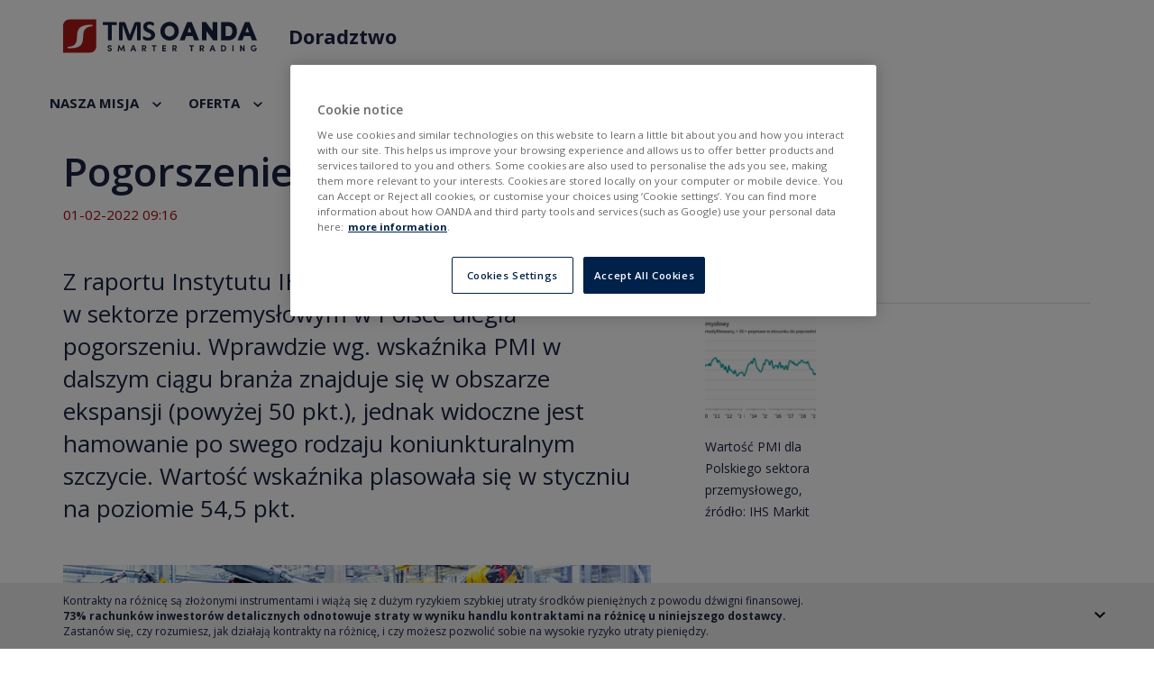

--- FILE ---
content_type: text/html; charset=utf-8
request_url: https://www.google.com/recaptcha/api2/anchor?ar=1&k=6Lf6D_oUAAAAAHTPvuKcCvm-Ito4r_PY-eqrruSP&co=aHR0cHM6Ly93d3cudG1zLnBsOjQ0Mw..&hl=en&v=TkacYOdEJbdB_JjX802TMer9&size=invisible&anchor-ms=20000&execute-ms=15000&cb=d6l06woii1y5
body_size: 45353
content:
<!DOCTYPE HTML><html dir="ltr" lang="en"><head><meta http-equiv="Content-Type" content="text/html; charset=UTF-8">
<meta http-equiv="X-UA-Compatible" content="IE=edge">
<title>reCAPTCHA</title>
<style type="text/css">
/* cyrillic-ext */
@font-face {
  font-family: 'Roboto';
  font-style: normal;
  font-weight: 400;
  src: url(//fonts.gstatic.com/s/roboto/v18/KFOmCnqEu92Fr1Mu72xKKTU1Kvnz.woff2) format('woff2');
  unicode-range: U+0460-052F, U+1C80-1C8A, U+20B4, U+2DE0-2DFF, U+A640-A69F, U+FE2E-FE2F;
}
/* cyrillic */
@font-face {
  font-family: 'Roboto';
  font-style: normal;
  font-weight: 400;
  src: url(//fonts.gstatic.com/s/roboto/v18/KFOmCnqEu92Fr1Mu5mxKKTU1Kvnz.woff2) format('woff2');
  unicode-range: U+0301, U+0400-045F, U+0490-0491, U+04B0-04B1, U+2116;
}
/* greek-ext */
@font-face {
  font-family: 'Roboto';
  font-style: normal;
  font-weight: 400;
  src: url(//fonts.gstatic.com/s/roboto/v18/KFOmCnqEu92Fr1Mu7mxKKTU1Kvnz.woff2) format('woff2');
  unicode-range: U+1F00-1FFF;
}
/* greek */
@font-face {
  font-family: 'Roboto';
  font-style: normal;
  font-weight: 400;
  src: url(//fonts.gstatic.com/s/roboto/v18/KFOmCnqEu92Fr1Mu4WxKKTU1Kvnz.woff2) format('woff2');
  unicode-range: U+0370-0377, U+037A-037F, U+0384-038A, U+038C, U+038E-03A1, U+03A3-03FF;
}
/* vietnamese */
@font-face {
  font-family: 'Roboto';
  font-style: normal;
  font-weight: 400;
  src: url(//fonts.gstatic.com/s/roboto/v18/KFOmCnqEu92Fr1Mu7WxKKTU1Kvnz.woff2) format('woff2');
  unicode-range: U+0102-0103, U+0110-0111, U+0128-0129, U+0168-0169, U+01A0-01A1, U+01AF-01B0, U+0300-0301, U+0303-0304, U+0308-0309, U+0323, U+0329, U+1EA0-1EF9, U+20AB;
}
/* latin-ext */
@font-face {
  font-family: 'Roboto';
  font-style: normal;
  font-weight: 400;
  src: url(//fonts.gstatic.com/s/roboto/v18/KFOmCnqEu92Fr1Mu7GxKKTU1Kvnz.woff2) format('woff2');
  unicode-range: U+0100-02BA, U+02BD-02C5, U+02C7-02CC, U+02CE-02D7, U+02DD-02FF, U+0304, U+0308, U+0329, U+1D00-1DBF, U+1E00-1E9F, U+1EF2-1EFF, U+2020, U+20A0-20AB, U+20AD-20C0, U+2113, U+2C60-2C7F, U+A720-A7FF;
}
/* latin */
@font-face {
  font-family: 'Roboto';
  font-style: normal;
  font-weight: 400;
  src: url(//fonts.gstatic.com/s/roboto/v18/KFOmCnqEu92Fr1Mu4mxKKTU1Kg.woff2) format('woff2');
  unicode-range: U+0000-00FF, U+0131, U+0152-0153, U+02BB-02BC, U+02C6, U+02DA, U+02DC, U+0304, U+0308, U+0329, U+2000-206F, U+20AC, U+2122, U+2191, U+2193, U+2212, U+2215, U+FEFF, U+FFFD;
}
/* cyrillic-ext */
@font-face {
  font-family: 'Roboto';
  font-style: normal;
  font-weight: 500;
  src: url(//fonts.gstatic.com/s/roboto/v18/KFOlCnqEu92Fr1MmEU9fCRc4AMP6lbBP.woff2) format('woff2');
  unicode-range: U+0460-052F, U+1C80-1C8A, U+20B4, U+2DE0-2DFF, U+A640-A69F, U+FE2E-FE2F;
}
/* cyrillic */
@font-face {
  font-family: 'Roboto';
  font-style: normal;
  font-weight: 500;
  src: url(//fonts.gstatic.com/s/roboto/v18/KFOlCnqEu92Fr1MmEU9fABc4AMP6lbBP.woff2) format('woff2');
  unicode-range: U+0301, U+0400-045F, U+0490-0491, U+04B0-04B1, U+2116;
}
/* greek-ext */
@font-face {
  font-family: 'Roboto';
  font-style: normal;
  font-weight: 500;
  src: url(//fonts.gstatic.com/s/roboto/v18/KFOlCnqEu92Fr1MmEU9fCBc4AMP6lbBP.woff2) format('woff2');
  unicode-range: U+1F00-1FFF;
}
/* greek */
@font-face {
  font-family: 'Roboto';
  font-style: normal;
  font-weight: 500;
  src: url(//fonts.gstatic.com/s/roboto/v18/KFOlCnqEu92Fr1MmEU9fBxc4AMP6lbBP.woff2) format('woff2');
  unicode-range: U+0370-0377, U+037A-037F, U+0384-038A, U+038C, U+038E-03A1, U+03A3-03FF;
}
/* vietnamese */
@font-face {
  font-family: 'Roboto';
  font-style: normal;
  font-weight: 500;
  src: url(//fonts.gstatic.com/s/roboto/v18/KFOlCnqEu92Fr1MmEU9fCxc4AMP6lbBP.woff2) format('woff2');
  unicode-range: U+0102-0103, U+0110-0111, U+0128-0129, U+0168-0169, U+01A0-01A1, U+01AF-01B0, U+0300-0301, U+0303-0304, U+0308-0309, U+0323, U+0329, U+1EA0-1EF9, U+20AB;
}
/* latin-ext */
@font-face {
  font-family: 'Roboto';
  font-style: normal;
  font-weight: 500;
  src: url(//fonts.gstatic.com/s/roboto/v18/KFOlCnqEu92Fr1MmEU9fChc4AMP6lbBP.woff2) format('woff2');
  unicode-range: U+0100-02BA, U+02BD-02C5, U+02C7-02CC, U+02CE-02D7, U+02DD-02FF, U+0304, U+0308, U+0329, U+1D00-1DBF, U+1E00-1E9F, U+1EF2-1EFF, U+2020, U+20A0-20AB, U+20AD-20C0, U+2113, U+2C60-2C7F, U+A720-A7FF;
}
/* latin */
@font-face {
  font-family: 'Roboto';
  font-style: normal;
  font-weight: 500;
  src: url(//fonts.gstatic.com/s/roboto/v18/KFOlCnqEu92Fr1MmEU9fBBc4AMP6lQ.woff2) format('woff2');
  unicode-range: U+0000-00FF, U+0131, U+0152-0153, U+02BB-02BC, U+02C6, U+02DA, U+02DC, U+0304, U+0308, U+0329, U+2000-206F, U+20AC, U+2122, U+2191, U+2193, U+2212, U+2215, U+FEFF, U+FFFD;
}
/* cyrillic-ext */
@font-face {
  font-family: 'Roboto';
  font-style: normal;
  font-weight: 900;
  src: url(//fonts.gstatic.com/s/roboto/v18/KFOlCnqEu92Fr1MmYUtfCRc4AMP6lbBP.woff2) format('woff2');
  unicode-range: U+0460-052F, U+1C80-1C8A, U+20B4, U+2DE0-2DFF, U+A640-A69F, U+FE2E-FE2F;
}
/* cyrillic */
@font-face {
  font-family: 'Roboto';
  font-style: normal;
  font-weight: 900;
  src: url(//fonts.gstatic.com/s/roboto/v18/KFOlCnqEu92Fr1MmYUtfABc4AMP6lbBP.woff2) format('woff2');
  unicode-range: U+0301, U+0400-045F, U+0490-0491, U+04B0-04B1, U+2116;
}
/* greek-ext */
@font-face {
  font-family: 'Roboto';
  font-style: normal;
  font-weight: 900;
  src: url(//fonts.gstatic.com/s/roboto/v18/KFOlCnqEu92Fr1MmYUtfCBc4AMP6lbBP.woff2) format('woff2');
  unicode-range: U+1F00-1FFF;
}
/* greek */
@font-face {
  font-family: 'Roboto';
  font-style: normal;
  font-weight: 900;
  src: url(//fonts.gstatic.com/s/roboto/v18/KFOlCnqEu92Fr1MmYUtfBxc4AMP6lbBP.woff2) format('woff2');
  unicode-range: U+0370-0377, U+037A-037F, U+0384-038A, U+038C, U+038E-03A1, U+03A3-03FF;
}
/* vietnamese */
@font-face {
  font-family: 'Roboto';
  font-style: normal;
  font-weight: 900;
  src: url(//fonts.gstatic.com/s/roboto/v18/KFOlCnqEu92Fr1MmYUtfCxc4AMP6lbBP.woff2) format('woff2');
  unicode-range: U+0102-0103, U+0110-0111, U+0128-0129, U+0168-0169, U+01A0-01A1, U+01AF-01B0, U+0300-0301, U+0303-0304, U+0308-0309, U+0323, U+0329, U+1EA0-1EF9, U+20AB;
}
/* latin-ext */
@font-face {
  font-family: 'Roboto';
  font-style: normal;
  font-weight: 900;
  src: url(//fonts.gstatic.com/s/roboto/v18/KFOlCnqEu92Fr1MmYUtfChc4AMP6lbBP.woff2) format('woff2');
  unicode-range: U+0100-02BA, U+02BD-02C5, U+02C7-02CC, U+02CE-02D7, U+02DD-02FF, U+0304, U+0308, U+0329, U+1D00-1DBF, U+1E00-1E9F, U+1EF2-1EFF, U+2020, U+20A0-20AB, U+20AD-20C0, U+2113, U+2C60-2C7F, U+A720-A7FF;
}
/* latin */
@font-face {
  font-family: 'Roboto';
  font-style: normal;
  font-weight: 900;
  src: url(//fonts.gstatic.com/s/roboto/v18/KFOlCnqEu92Fr1MmYUtfBBc4AMP6lQ.woff2) format('woff2');
  unicode-range: U+0000-00FF, U+0131, U+0152-0153, U+02BB-02BC, U+02C6, U+02DA, U+02DC, U+0304, U+0308, U+0329, U+2000-206F, U+20AC, U+2122, U+2191, U+2193, U+2212, U+2215, U+FEFF, U+FFFD;
}

</style>
<link rel="stylesheet" type="text/css" href="https://www.gstatic.com/recaptcha/releases/TkacYOdEJbdB_JjX802TMer9/styles__ltr.css">
<script nonce="uyr_M0A3VAykdsx8vPxiZA" type="text/javascript">window['__recaptcha_api'] = 'https://www.google.com/recaptcha/api2/';</script>
<script type="text/javascript" src="https://www.gstatic.com/recaptcha/releases/TkacYOdEJbdB_JjX802TMer9/recaptcha__en.js" nonce="uyr_M0A3VAykdsx8vPxiZA">
      
    </script></head>
<body><div id="rc-anchor-alert" class="rc-anchor-alert"></div>
<input type="hidden" id="recaptcha-token" value="[base64]">
<script type="text/javascript" nonce="uyr_M0A3VAykdsx8vPxiZA">
      recaptcha.anchor.Main.init("[\x22ainput\x22,[\x22bgdata\x22,\x22\x22,\[base64]/MjU1OmY/[base64]/[base64]/[base64]/[base64]/bmV3IGdbUF0oelswXSk6ST09Mj9uZXcgZ1tQXSh6WzBdLHpbMV0pOkk9PTM/bmV3IGdbUF0oelswXSx6WzFdLHpbMl0pOkk9PTQ/[base64]/[base64]/[base64]/[base64]/[base64]/[base64]/[base64]\\u003d\x22,\[base64]\x22,\x22wo51wrPDh2UQwoHCoHhNMsKVGcKwTVvCuVfDocK5FcK/[base64]/[base64]/Di2nCkzfCjcOAw6QRJxkMw4hJKcKuW8K9w7PChHvClwnCnTzDusOsw5nDkMKUZsOjB8Obw7pgwq4ICXZ5X8OaH8Omwq8Nd3JYLlgqZMK1O0R6TQLDusKNwp0uwpsUFRnDqcOEZMOXAMKNw7rDpcKyODRmw4/CnxdYwql7E8KIX8KUwp/CqHDCocO2ecKVwoVaQwzDrcOYw6hpw58Ew67Cu8OvU8K5ZTtPTMKrw5PCpMOzwpc2asOZw5bChcK3SnpXdcK+w5ELwqAtU8Olw4oMw7Y0QcOEw7sTwpNvLcOVwr8/w7/DsjDDvWbCuMK3w6I+wpDDjyjDpX5uQcKWw4twwo3Cl8Kew4bCjVjDncKRw69DVAnCk8O/[base64]/[base64]/CjcKIw6PDr8OEMC/Dg8KEwpzDiMKQGQF8A3/DpMOVZVHChhQSwrpHw5xDNEHDgcO2w7ZmLzxMLsKfw7J/EsK+wpl/[base64]/wr8/[base64]/CnsKCB27DtcK0DMKMXhFUb8OKI8OtZUjDnHc+wqo/wqp+XMOIw5HDgsKbwrjCucKSw5Q9wp45w7zCm2vDicOOwofCpgDCosOGwokJXcKJSDHCqcO/JcK/ccKkwo3CoXTCiMOscMKYL1osw6LDlcKYw4o6LsONw57CnTrDk8KVIcKtw5tpw6/CjMOxwqTCvyNEwpc/[base64]/[base64]/Dl8K9SixSKG8zw51oR8Kww61MdlHDrcKywoXCjVhhAsOxBMK/wqB5w79pBcOMHATDvHMXIMOjwoltwpstH1h2wpdPSgzDsG/DgMODw7oQGcKZWhrDvMKow5zDoDbCkcOow7DCn8OdfcO8G3HCosKKw4LCojRaYUvDkEbDvhHDhcK7eEV/f8KXHMOZa1U6MWwaw6hOOgnCrzUsN2EefMOLUSjDisOzw4DDoncBFsKMFC/Crx/Cg8K3J1FPw4JgN3HChicYw53DqTzDscKkcCPCkcOjw4oKHsO2JcO/[base64]/CtGFXS8KMwoFBA8O/el4GwrPCo8KgJXlya8O/CMK1wo7CtAPCvAcjGlZ8wrXCt2DDl0fDnXhbLztowrbCs0fDnMKHw6AnwokgeltSwq0kF0spEMOBw7gRw7A1w6Bwwq/DpMOPw7bDqSnDvybDn8KbZEdUW3zCgsOwwpzCmU7DsQMJYSTDs8O/[base64]/[base64]/DrMKLw5fCj8Ofw6oyw7gkcVnCmSADG8KNw77CgmHDgsOZccO7aMKMw7J7w6PDmxrDr1dDVcKjQcODOkJxA8OvScO5woFGM8OSR0/DtcKcw4PCp8OOZXjCv0APScKkNFjDl8KRw4ICw7B6EjMCZcOgHcKswqPCi8Opw6/[base64]/DtMODwpRRwqHDlMO9wosLWsKGw4PCucK+woLCinhFw6rCosKnfsOnN8K6w5vDoMOfcsK3RDIAQBvDoQInw5Ulwp/[base64]/wqB7dmnCl0/Dnl7DjcO+P8OeVMOxw55zCsKFfsKOw7wkwqrDlwl+wqAQHMOZw4HDv8O3bcOPUMOLShHCnMKVacO0w6M6w41eG2MDa8KawoHCo2rDljjDikTDuMKowrR+wo5gwpzCgVBeInoMw5xhfCzCrS8SbDHChVPChjZSQzw6B2nCl8OTCsOtK8Otw6/CmB7DocOELcOqw7MTJ8OgTkjCpMKjO2dpBcOFFmvCt8OTdQfCpMKdw5rDoMOmAsKJCMKgdHdrXhPCjsKtHRzCgsK/w4zChcOtfwHCoB5LPcKNO0rCosO5w6odAsKQw65CXcKORcK0w7bDq8OjwrbDs8KnwptQdsK/w7MPb3B9wpzClMOlYzdhUVBLwqkdw6dcd8KqJ8Kaw41mfsKcw7IvwqVLwojCpT8fw7d1w5M2GnQPwp/CsUtJFcOSw7JJw7Q4w7pLNsOew5jDnMKNw50zfsOgFhLClQvDqcOVw5vDo13CjRTDq8KJw6LCr3XDiSDDhB3Dr8KPwofCmcOhEMKVw6UDEMO/bMKUHMO+P8KYw7pLw68Tw5LCl8KywoZJSMKewrnDgGZ1X8KwwqRUwqMfwoBtwq0xE8KVEMOoWsOWcCg0cUVyYQXDrwTDgsKcLcODwq1ZQCgkf8OKwrrDoQfDvFhQH8KDw7PCmsOGw4vDssKGM8Oxw53Dqz/[base64]/CjcKCJMOHRTPCixpyw6TCh8O3NMKxwqJ3wrZcIcONw7whYCPDpcOjwqQbTcKYIWDCrMOIUR8CcHQ7annDvk19MErDkcK1F1JXPsOGWMKCwqXCokjDtMOPwrEpw5PCmw/Dv8O1FGzClsOlS8KOUHTDiXzDkXlewrxkw7ZmwpfDkUjDr8KiRFTCv8OoWm/DnzbDmX10w4DDsV8+wp0Mw4LCnloNwpsgasKtKcKNwp3DmTQDw6DDncOCf8Oiwr90w48kw4XChiIVMFvCmjHCksKhw7rDkmzDriVrWh42T8Knw6ttw57DrsKNw63CokzCiytXwo4nWMOhwr3DicKvwp3CpkAPw4FRN8OIw7TCgMOFXiM0wpoLOcO1TsK1w7QDdj/DmXM+w7jCkMKgVyQQfEnCk8KST8OzwrnDisKfE8KYw55uF8OyZzrDl0bDtMORaMOAw4fCpsKWwow1WzsywrtWKB/CkcOzw6NifjLDohrDr8KBwr9jBSwdwpXDpgcCwqtjAgnDr8KWw7XCglwVwr1SwpPCrDvDmQNnw7DDq2jDgcKUw5IVS8O0wo3DpmrCpkDDiMK7w6AcUUEtw6oDwrQjesOkAcOfwozCpB3CrW7CnMKbFh1ubsK2wq3CpcOhwrXDr8KEDAk3Ti3DoC/[base64]/DmcOtw6sPw6fCmT9uw7vDv8KQIMObTWlkVH4Rw57DjUnDtGlvcjrDncOtFMK1w7guwpxqB8KIw6XDiSLDqUx+w4oWbMOTYcK8w5jDkVFFwqcnZgvDkcK2w7/DmkXDk8OZwo1/w5Y/EHrCoWsZU1PDjnPCvMKWBsORMMKEwqrCp8Olwqp9FcOawrp8ME/DuMKIEyHCjDVIBnrDqMOzwpTDocOxwrFUwqbCnMK/[base64]/DhsKMwpdDWBXCvMKtW2xXwrYuW8Obw6Ufw6zCgBvCqwbChgPDnMOyYcKmw7/DgHvDoMKXwrPClGckFcOFP8KNw4bCgk3DmcKTT8Kjw7fCtsK3GV1MwrLCiVjDsxLDlWVjQMOgTHV2ZMKRw5jCo8KDeEbCpxvDtSrCtsKdw755wpAYecOzw6XDgcOgw7A+woZ2AsOSG39nwqcNb3bDhcKHbMOEwoTCiGwoQR/[base64]/ChnrCgsObwrJjwrrClsO0fMKsShLChMOLw5LDgsO3f8ORw7/Cl8O9w50JwrI/wr1zwo3CtcOGw5YVwqvDtsKBw53CuhsZPcKuaMKnH1bDn3AKw73CoHt3w7fDpzJmwrQWw7zCtwzDj05hI8K/wpx/MsOQIMKxDcKLwrAnw4XCvgjCksOqEkwcKCvDjBnCjwtCwpFUY8OFIWR/[base64]/DjxzClHbDpHDDg8Kowp1Zw6fCocKpMAzDpjHDisK7IiTCsHLDt8Kxw5IkJsKfOGEiw5nCkknDtA3DhcKMYsOiwrTDuxUweFXCoCjDrUTChgAOWgjDhsONw54hwpHDqcKucwrCjyBeN0rCksKcwoDDm2HDn8OdNyXDpsOgIUJkw6VLw47Dv8KeY2jCvcOtEz8LXsOgHQ/DnQfDhsOHCyfCmAsuXsKRw7vDm8KjeMOMwpzCrQ5+w6B3w6hOTi7CssK/cMKtwrFULxRSMDdseMKmHQBhCzvDmRdEAA5Rw5DCrmvCrsOGw47DkMOkw60NLhvClcKaw5M5WiHCkMO/QxVowqAFYHhnPMO3w4rDl8OTw4YKw5U8WD7Csk5UBsKsw5BdQ8KOw7sBwqJbacKJw78pAlkYw55hacKlw7NkwpbClcKwElDCssKsbzxhw4k2w6MFewLCscOPFk3DpB4VFjBtawINwodvRSbDsErDnMKHNgJaIsKIOsKswpt3UQjDjmjCuXIsw7QTZVTDpMO/[base64]/CpVRWw67Dv8O/w5M0Ry7DscOdQcK1w7swA8Oyw4rDtMORw4jDtsKYAMKUwrHDrMK6RgU0cQp3Hm4twoA+DTRuGWMAVMK4L8OiTnDDk8OdFWcnw7jDkAzDoMKnMMOrNMONwqXCml4wbwZKw7NrMMKcw7E0GMKZw7nDsE/CrAAUw6rDiEhnw7NlKFVTw47ClMO2P33Dg8KFE8OlXMKwacOxw5rCjmDDp8KEIsOgbmrDoSTCnsOOwr/Cq0pCCcOLwohfYH5RXR3CqmIZXsK1w4R2wqIAfGzDkj/CpGwEwoZpwovDs8OQwojDvcO6fQd/[base64]/w4jCjsO5woDDojtdwovDncOPwq4Qw6APw6oVRXQjw4PDiMKRBwHCmMO/[base64]/[base64]/CrCZQwpg7w4YAwoQ2woNfUsKiEHdtwos6wo5vCQ/[base64]/DiMOBwohlEAjCp8KTWUfDqmUcTGvCjcOyFcKcRcOew7J/[base64]/[base64]/CvsOww6LDrMOtLcKJw7Elw7ErNMOOw5h0wq/DoDwteQUhw5JVwopyLDcqZsO8wrTDkMKow47CiHPDmF0bd8OoYcOaE8Osw7vCiMKAWBvDozB3J2nCoMOJF8OrCVgpTsKhFXrDncO9BcKewrrDscO1ccKwwrfDh2fDgi7Dq3PCpsOOw6zDu8KzPE8wD3QIOwjCm8Ocw5XDtMKTwqzDi8O/HcKHBxkxJnsLw48+dcODcRbDqcK6wq8Tw63Cog4BwqPCocKewpfCqhnCjMOWw4/Di8KuwrRGwqU/LcKRwpLDh8KzBMOvLsOHwrLCvMO9GUjCpjTCqUnClcOjw5xQWml7B8OSwoI7GMKcwrfChMOwYzfCp8OaU8ONwobCpcKYScO/NDYEAxjCosOBesKING9sw5XCoQcXLcO0DC5twpXDmsO3ZnHCm8Ouw5NrPMOMTMOCwqB2w50xTsO5w54xEgJjbwdBMF/[base64]/DtlnCm8KPwo10UX7Dqg7ChsKCcWnDlm4yFWs8wrUOMcKyw4PDpMKyPMKLHzkEPwY/wpBJw7jCpMOGA1hsRsK5w6kLw7UBZjY7J2rCrMKIVlxMR1nDpMK0w7LDnQTDu8O5ag0YHx/CqsKmLRzDpcOowpDDrwbDrHBwf8Kvw6pQw4jDpn4fwq3Dh05SLsOkwotgw6NYw7UjGcKbTsORL8OHXsKQwoguwr0rw6ouUcO8NsOlB8Oxw67DjsOyw4fDsAIIw5/Dm28NK8OAfMKZY8KydsOqNjV3B8Oyw4zDjsODwpDCn8KePVVGdMKta3xIwrjDhcKKwqPCjsKMJ8OVLi19ZigZUUtdCsOAb8Kxwq3CjcKVwrsEw5zDq8OrwoBTPsOjQsOmLcOKw5IKw5DCqcK+wrzDtsOkwrACIUvCklfCgsOUDXfCo8KIw5vDphDDmmDCvcKMwoJ/[base64]/w4FeAQPDrWHCpzfCksORK8Kpw4lpw5o2XMKaUXR/w55obVRSwqvCtcO6AcKUAQzDozTCp8OmwobCqAJkwrHDsnLDvH4oBQvDjjctfB/Dr8OZD8Ofw58xw7sdw7MvXDNVDlfDl8KWw77CunhGw4fCrCPDgBDDvsKkw4IyAkcVdMKow63DnsKJfMOKw5FzwrIOw59uHcKswr0/w5gGwqd2BMOIEhx2RcK1w480wq3DtsKCwpUzw6DDpiXDgD/CsMOrLGdvLMOHd8KIEVsxw7l5wpZIwoowwqsdwoHCtS/[base64]/[base64]/DkWnDlcKkw4kzwpPDiAYqwq7DoMKGUcKFZwFoUV0aw6NlT8KhwqzDv357AcKQwp4gw7ACTkHCh1AcbmJmQxfCrj8UVxTDvnPDhEJOwpzDizJhwovCqsKEUyJpwpDCo8Kpw5dIw6hnw5l9f8O9wr7ChADDgX/CgERCwrvDmVnClMK4wpAZw78qfcK8wq/[base64]/[base64]/dx/Do8O1NWnDllp/wrdNwrlJwpoXwqULwr96eX7DnyzDqMOBJQ0RIjzDq8KwwqoUCwDClsK6Sx3DqRLDmsKXD8KAIsKoDsKZw6dXw7nDgGfCkBnDsRgiw7/[base64]/DrC3CjwzCm012bF40WxIww5Z7EcKQdsOiwoRxamjCscO1w6rDlQfCnMKOTxlhAy/[base64]/w4UIWnJpdWjCk8OwXsOKJcKcFsOJwqANwpkBw5vCtsO+w7FPOHTCrMOMw6IbATfDhcOlw6/CksOsw6JOwpN2cEjDjwrCrwDCq8OXw6fCgw1bbcK6wpPDqSZmMjHChCY3wqt1CMKEA1F6QE3DhXhrw4xFwrfDiAbDiF8Nw5ZqLnXDrybCj8OSwoN5ambDh8OFwoDCjMOCw7ooccO9eA7DtsORIANpw40+Uh1MQsOADMKCHEDDkBIXeHDDpVVawpJOK2/DsMOFBsOAwqzDq27CgsOIw57CnMOsZiglwrjDgcKlwpo8w6FwDsKeS8OwUsOywpNRwoTDlUDChsO0JknCsUXCksK6RSrDnMOuTcKuw5PCvMO1wrogwrgEQXHDucO5OSMVworCrgvCt1jDmVUuCnFuwqrCvHU/LDLDqmfDnsOdfzNmwrR1OCIBWMOfd8OjO3/[base64]/CkEAxNV7DtgDCksOMw6N8FcKREcKXwrRjw6BdaxDCi8O5J8KNAj9aw6bDgglew5JWeUrCpktUw4p8w6R7w7wHYhnChg7CicKtw77CpsOtw5bCrFrCq8OOwohlw79Pw4dvVcOle8ODScKYKxPCisOkwo3DiUXDssO4wrQ2w4jDtVLDmcKrw7/DtcOawr3Ci8O/[base64]/DnsKHSMKEw54pw7bDk1XDtWI6w6nCin/CvMOnBl0/GRQaRWTDlDtewqHDknfDlcK4w6vDjD3Dg8OgaMKiw5rCgsOtEMOIMiHDly4uU8ODaW7DjcO2Z8KsDMKsw6rCosKKwpwlw4fCuxTDg29sd3gfalTDhRzDusO1WMOOw5LCqcKHwrjCrMO0wqpscXJIIF4FWXslTcOJwpPCmy3Ck1YYwpNlw4/DhcKfwroZw5vCn8Kydig1w7sBY8KhBjnDpMOHJ8KzQGgIwq3ChAPDsMK6aEI0G8KVw7bDiB8sw4bDn8Okw6V0wrrCuyBVTsK0VMOpF2nDrMKOQlAbwqUzcMOQCUjDqWJRwr04w7U0woFEQhHCsCrClHbDpT3DglbDnsOWFSRKdicSw77DtDYww5/Dg8O7w6Yqw57DvcO5cBkhw6BKw6ZIcsKJeWHCsFvCqcKPRmwRLG7DnMKYWADDr2wBw6MGw6c9CCUuIk7CusK/[base64]/aEA+w6nCkz8zwrxlDcK2w7NVZsOSahEFQwMgXsK2wozCsg0zf8KJwop1ZMOqIcKRw5PDhncrwozCgMK/wpR/w6AAWsOTwrfCuArCgMKOwozDlMOTAsOCUDHDnBDCgSLDuMKewq7CtsOZw6VjwqF0w5DCpEjCtMOcwoPCqXfDmsKEC05twpk4w4hBDcK5wp4zQsKQw6bDp3XDjnTDjRZ9w5RWwrvDiy/DuMKxWcOVwq/CkMKow6ssNgXDhAFxwptowr8GwoVmw4pIPMOtMznCq8O0w6XCi8K7VEhzwrp1aAhAw4fDjl3CmHQfdsOTLH/DhG3CicK6wq3DrwYhw6XCjcKuw7sET8K+wr/DgDzDnnLDgwEiwojDqWzDhzUpXsOVGMKkw4jDoz/[base64]/[base64]/ClcKyU8K8EkgjV8OUwrMUw7s5RsOddcOTECfDnMKYTE8JwpDChmNXEMODw7fCgcOww5HDoMK2wqtkw64SwpZ9w4xGw6rCjHBAwq1FMinClcKFRMKrwp8aw5PCqwhCw50cw4XDrgbCrjLCjcKaw4hBGsO7ZcKZPBvCgsKsecKIwqN1w7bCvT5swpY7dW/[base64]/w4/DrMOgRFvDn8ODHMKhH33DtFAYIxDDrsO0dB1bY8K0b1vDrcK3MsK0ehLDkm8Uw4/Dj8OYH8OWwovClAjCtcKJW0fClmxkw7hmwpAcwotFLMOpC0YPDjgYw54NKDDDlsK/QcOGwrPDrcK1wp9eKizDl0DDuld+WRDDrcOYasOywqc0D8KBPcKQGcKlwp0CT307eBfDksKQwqgRw6TCvsONwps/wqMlwphDN8KZw7YTQ8KVw489Pk/DvUNOMmvCumDCiwgMw5HCmR3DpsK0wonCvhFPZcKSelVIfsOIU8OHwrPDrMOewpRyw7vCtcOsUFbDnFVewrPDiW1xWsK4woR7wpnCti/CoVVbdT82w7jDgMOIw7xpwqMHwo3DgsKpHBHDosKmwpgwwp0vDcO/RiTCjcOUwqLCgcOUwqbDskIPw5rDpR8awqYGAxTCi8OQdiZ4X30jYMOBF8OlFjQjMsKKw7jCpGBwwpR7FVHDtXQCw4XConnDvcKsPBxdw53CmHt0wpnCngUVWSjCmyfCvD/Dq8ONwrbDocKIaEDDkCnDssOqO2tlw7XCilxcwpUYFcKwb8OLGTR6wrkeT8KhBjcVwr9gwqvDu8KHIsK4VTfCtyrCh3HDrDfDusOyw6PCvMOAw6RNRMO7CjsAQ1UkDDTDik/[base64]/DqDVIVC8CRmTDlWrDk8KNKjNfwp3DhcK6aCsjAsKEBgwVw4pHw5l2f8Olw7vCgw4Fwro6M3PDkjnDjMO/[base64]/DjShnaVHCs8Kkw4Y5wpYkPCE2w6TDgMKqGMKfejvCiMObw7XCocKOw5rDncKUwo3DvyLDucK3wqU8wqjCjcK2VGXCkj0ObMKywrrCrsOOwrpawp1GcsOewqdXNcOVScO4wr/DkzITwrDDmcOBSMK3wot2GXE/[base64]/[base64]/Cp8ODAMOrwpzDhcOZw5nCu8OtRUEKUwLCiCY+HMO+wp/DhBfDmT7DnjDCqsOywrgqC37DuWPDvsO2bcO+w59tw4wIw5TDvcKYwqJ8AyDCnREZdg0Ow5TDqMOmLMO/[base64]/ChCTDqcKXQCnCg8ORclnCq8K3LUHDssOWKlFyfDZKwpXDvR8ywrA/wrkzw6tew45wb3TCk2gxTsObw6PCscKSeMOsDE3Dp1sfwqQ4wojCjsKrdFkMwo/DhsOpOzHDusKJw47DpWbDrcKWw4IqHcKbwpZ3XxvDm8KLwrvCiT3CswLDn8OJBU3CgsODRFXDo8Khw5Mawp/CgwtXwr/Cq3vDoTHDm8Ogw5HDs2kuw4vDhMKQwqXDslTCssK3w4HDmcOKUcKwPwMzOMOYQAx1aUAtw655w5vDkDPCh2PDlcKOFlnDvxjClcKZA8KNw4LDpcOSw41QwrTDrnjCtToCV2YZw6TDjR/DlsOGw4jCscKPK8OGw7kNPBlNwoAjD0tcLRVXA8KuPhLDocKfew8CwohKw77Dq8KoecK6QSnCjzJvw604LXPCqE8dVsO0w7fDgHXDigN7W8OFKAZuw5bDgmMfw4EZQsK0w7jCjsOrIcOFw7/CmEnDomVfw6FzwpHDr8Ouwpc7R8Ofw7PDk8OZw6QOCsKTTMORD1fCnQXCjsKFwqNiS8OqbsKEwrQLdsKkw7HCjQQmw6nDjnzDmCsZBCdSwp43V8KRw7/DpFzDnMKmwonDiikCB8OtGcK8EC7DmjjCtS5pLw3DpHpgGsOOCwvDhMOCwqJtFkrCrGzDlA7CsMOsB8KcPMKAwpvDtcOUwoh2LUQyw6zCr8KBO8KmKEcKwo8Gw7/Dl1c2w73Co8OMwpDCvMKhwrI1AVg0OMOlacKaw67Cj8KzEwjDisKGw4sBVsKawoVow6k7w47CrsOmHMK1K0ltd8K0Q0vCkcK6Anp1wqI1woJoZMOlGcKIQzpkw6Faw4DCmcKZQA/DqsKowpzDjXI5D8OpTm8RFsOYE37CosOOeMKMSsOsKEnChgrDs8KnPmtjegZww7E6YiM0wqvCsCXDpA/ClgzDgR0xF8KfBnI/wp9CwrXCu8Otw4PDuMOpFCdvw4/Coy5swo9VGxVwCzPDgyTDiWfDrsOVw7IIw6LChsKAw49YGEo/XMOnwqzCmTjDhjvCpcOkGsObwr/CsVzCk8KHC8Kxw5k8OBQObcOlw4gPGzPCs8K/[base64]/wrltwrvDlXTCpCjCq2/CvsORwonDtcKtLsKCwq5GGcKsw5wMw61pVcKxPC/ClF0ywoDDuMKWw5vDsH/Cmm/CkBBLBsOoYMKvUw3DkMOIw65lw6QgYDHCiX7CtsKOwrTCssKqwoTDusK6wpLCmSnDqCQFdjHCsjU0w7nDpsOdU2EwFVFuwp/Cp8Kaw787UMKrRcOoCz0SwoPDiMKPwrbCs8OlHBPChsK3wp9Qw6XCjUQDBcKVwrtqOT7CrsOwD8OHYXLDnj5aQmVXOsOAXcKOw782T8ODw4rChg4wwpvCpsODw6fCgcKZwrPCksORdMKoX8O/wrt9X8Kpw6ZBIsO9w4vCgsOwZMOLwqUbIMKowrc5wpvDjsKgOsOTCnfDlw0KZMKTwpg2woJSwqxZwqRAw7jChz5KBcKwCMOFw5o+wpjDtsOEP8KjWCfDv8K/w7nCtMKMwoUdBMKEwrfDozMmMcOHwqwqcEVEVcOcwowRME80w4wWwoNjwp7Du8K6w4pswrNyw5HCgD1uUMK8w5jCisKLw4HCjDbCtMKHDGB+w7EuL8Kbw4drC03CuUHCmVYGwrfDkTvDvk/Cs8KHH8OOw6RBw7HCvl/ChHPDhsKhKijDvcOLXcKZwp3Dm0lxYl/Cp8OTRXzCjGsmw4XDi8K1F0nChMOFwo4wwrIeIMKRJMK1ZVvClm3ClhUOw55CTHnCvsOTw7PDh8Oww7LCrsOGw4ANwoJ4wofCtMKbw4/CmcO9wrUzw4HDihXCsTVYw4/DrsOww6vDi8OQwpHDnsK0CXDCocKKeVctGcKrM8KSWQvCosKrw45Aw5XDpMOpwpHDjzdUSMKJBcKwwrzCscKrPCzCvjt8wr7DoMKawoTDqsKNwq8Jw40FwrfDhsOkw7nDlMK0BMKwW2TDkMKCF8KpUkvDqsOgLUPCmMOvXGjCksKJRMOkdsOhwrocwrA6wrN2w7PDjw/CgcKPeMKXw7LDtivCmx4YI1vCs3kyT2vDuBbCvFXDvhnCgMKfw49Nw4HChsO8wqAHw6U5fik6woQBDMOqLsOKY8KHw4ssw5cOwrrCuRLDrsOubMKRw6nCncO/w7JkYkzCqzjCrcOSwpvDpys1cSd/[base64]/[base64]/wqXDq1J+CHbDkcK7KXHDu2YdBTvDgcO2wqHDqsOHwonCnh7CssKbIh/Ck8KdwrYRw6vDtE5qw58KRMKVI8Kfw7bDi8O/YEN9w6vChy0Tdx5ZTsKBw6xhRsO3wonCjXnDrxsvd8OjPAXCn8KqwpLDuMK3w7/Dl3RaelsneCBBNMKTw5p9QFPDvMKdHcKHRyDCswrDph/CtMO/w77ClCrDtMKawqbDsMOhFsOCJsOqN0TCsmE9T8K/w4/DisKMwrLDrMKFwrtZw7Nzw4PDl8KQG8KPw4rDgF/DusK/eVPDlsOXwr0HZCHCosKlDsOMAMKCw57CpsKhfybCjFDCtsKYwo0lwoxLw6x7cHYZCTFJwrfCtjXDpQNEbjpFw4oyIzcjH8OrO1Z/[base64]/bcKow4TCjcKDwqpUwr3Cu8O9NcOPwpHCnsONenrDiMKkw7QnwoEqw5IHWDQIw7RdLVV1PcOgbC7DnmQ6L0Ynw67CmsOfecOtdMOWw4M2wpVDw6zDocOnwoDDrMKjdCzCtnjCrjNEWk/[base64]/DogfCj8OIwprCisOGwoNtwrUgBmZzTHsMw6rDj13CoCTDlgzCr8KvYhhlUnhCwqknwodtfMKMwoV+TV7CscKfwpTCqsKiSMOLS8Klw4rCjMKmwrnDszfCjcO9w7vDuMKWPVEYwpDCgMOzwoDDgABgw6/CmcKxw5vCiD5Kw59BEsKtaiLDvMKEw589TcK/[base64]/CvMOgNcOow53CssOowqgiJsOPw7DCjcKyZcOnb0bDoMKswovDvxPCix/Ck8KgwqTCncKtWcOBworCgMORa33Cj2nDpy3DscO0wpxjwq7DkTAkw4F1wq50O8KZwo3CjC/DuMKUMcKoHCUcPMKfAxfCvsOuCmtTDsOCC8K1w4sbwpfCvzk/LMO3woVpcD/[base64]/[base64]/[base64]/[base64]/[base64]/ChzRyw55mwpMFwqtSw5HDh8OVS8OowqERwp5RBsK4I8OZWDfCqVrDgsOsUMKsdMKtwr9Uw7IrO8OPw6Y6w48Iwo8XBsKHwqzCsMKjAggbw7scw7/DosOGI8KIw6fCm8Khw4Rjwp/DpsOlw6fDp8O8TxEowqpuwro9BwlEw59MOMKMDcOKwoRcw4lEwrDCuMOQwqo7bsK2wqXCtMORFUTDqsO3bDRAwppjBF3CicOwFMKiwrfCpMKowrnDoDorwpjCtcOnwrNIw77CsRbDmMONwojCmsK/[base64]/[base64]/DvMKswoEpwp8hwpPChcKIX3caECjCmEFoV8KELcOaUQnCt8ORGglaw53Ch8KMw67ChHXChsKMaVlPwolRw4DDv0LDrsOiwoDCk8O5wofCucKWw69tbcKxWHhvwqoEUX1Kw7E0wqvCrsOpw61jKcOoccOeGsKfHVXCuGTDnwV/w77CtsOyQyg+X0HDhAQ8B2PCs8KFBUPDoyDDh1XCnnBHw65AchfCt8OWWsKPw7rCr8Kxw73Cp18jNsKKWjHDo8KZw5TCkgnCqlzCiMK4S8OFVsKlw5gDwrvDsj15GXpbw61hwo5AP3JyX3d3w6o6w41Jw4/DuRwPGVrCgsK0w7l7w5cew67CvsKNwrnDnsKOYsKMcCtSw5Jmwo0Gwq8ww5MPwqDDnxjCpgrCjsOiwrI6Blxaw7rDscKULsK9a2Q5wq0/IA0TVMKbYAYVVsOUIMO6w7/DlsKTfzzCi8KhSDBMTF1iw7LCni7DlFvDon8AaMKuQQzCnVhCe8KNPsOzMsOcw4rDi8KbDk4Pw6fCjsOSw5FdXwgNZVfCkAQzwqo\\u003d\x22],null,[\x22conf\x22,null,\x226Lf6D_oUAAAAAHTPvuKcCvm-Ito4r_PY-eqrruSP\x22,0,null,null,null,0,[21,125,63,73,95,87,41,43,42,83,102,105,109,121],[7668936,235],0,null,null,null,null,0,null,0,null,700,1,null,0,\[base64]/tzcYADoGZWF6dTZkEg4Iiv2INxgAOgVNZklJNBoZCAMSFR0U8JfjNw7/vqUGGcSdCRmc4owCGQ\\u003d\\u003d\x22,0,0,null,null,1,null,0,1],\x22https://www.tms.pl:443\x22,null,[3,1,1],null,null,null,1,3600,[\x22https://www.google.com/intl/en/policies/privacy/\x22,\x22https://www.google.com/intl/en/policies/terms/\x22],\x22YF5jc4sAxz32ZbkLziQHYaCOjnDCNUjlZbukWHBVxC4\\u003d\x22,1,0,null,1,1765122163284,0,0,[181],null,[1,148,230,27],\x22RC-8wFbivvChHxIRQ\x22,null,null,null,null,null,\x220dAFcWeA5RwK8K_fAc5WdBtmz-Gkz9bgzHmeCwZWFKmQDUMRQRuJQWJUCSF5U8aEamBU3OQjXgptU20Sf9Od0mQwj6uoqdHqx9HA\x22,1765204963334]");
    </script></body></html>

--- FILE ---
content_type: image/svg+xml
request_url: https://www.tms.pl/sites/all/themes/tms/images/svg/socials/facebook.svg
body_size: -138
content:
<svg xmlns="http://www.w3.org/2000/svg" viewBox="0 0 31 31"><path d="M25.5 0h-20A5.5 5.5 0 000 5.5v20A5.5 5.5 0 005.5 31h10.12V19h-4v-4.73h4V10.8c0-4 2.45-6.2 6-6.2a32.11 32.11 0 013.62.19V9h-2.45c-1.95 0-2.32.93-2.32 2.29v3h4.64l-.6 4.71h-4v12h5A5.5 5.5 0 0031 25.5v-20A5.5 5.5 0 0025.5 0z" fill="#192241" data-name="2"/></svg>

--- FILE ---
content_type: image/svg+xml
request_url: https://proxy.tms.pl/images/tms-oanda-logo/tms_oanda_logo_inverted.svg?v=t2
body_size: 2351
content:
<?xml version="1.0" encoding="utf-8"?>
<!-- Generator: Adobe Illustrator 26.5.0, SVG Export Plug-In . SVG Version: 6.00 Build 0)  -->
<svg version="1.1" id="Layer_1" xmlns="http://www.w3.org/2000/svg" xmlns:xlink="http://www.w3.org/1999/xlink" x="0px" y="0px"
	 viewBox="0 0 557.3 95.4" style="enable-background:new 0 0 557.3 95.4;" xml:space="preserve">
<style type="text/css">
	.st0{fill:#FFFFFF;}
	.st1{fill-rule:evenodd;clip-rule:evenodd;fill:#AF1919;}
	.st2{fill-rule:evenodd;clip-rule:evenodd;fill:#FFFFFF;}
</style>
<g>
	<path class="st0" d="M154.1,8.3c-0.1-0.3-0.3-0.6-0.5-0.7c-0.2-0.1-0.4-0.2-0.7-0.2h-37.5c-0.3,0-0.5,0.1-0.7,0.2
		c-0.2,0.1-0.4,0.4-0.5,0.7c-0.1,0.3-0.2,0.8-0.3,1.4c-0.1,0.6-0.1,1.3-0.1,2.1c0,0.8,0,1.5,0.1,2c0.1,0.6,0.2,1,0.3,1.3
		c0.1,0.3,0.3,0.6,0.5,0.8c0.2,0.2,0.4,0.2,0.7,0.2h13.3v42.4c0,0.3,0.1,0.5,0.3,0.7c0.2,0.2,0.5,0.4,0.9,0.5c0.4,0.1,1,0.2,1.7,0.3
		c0.7,0.1,1.6,0.1,2.6,0.1c1,0,1.9,0,2.6-0.1c0.7-0.1,1.3-0.2,1.7-0.3c0.4-0.1,0.7-0.3,0.9-0.5c0.2-0.2,0.3-0.5,0.3-0.7V16.1h13.3
		c0.2,0,0.5-0.1,0.7-0.2c0.2-0.2,0.4-0.4,0.5-0.8c0.1-0.3,0.2-0.8,0.3-1.3c0.1-0.6,0.1-1.2,0.1-2c0-0.8,0-1.5-0.1-2.1
		C154.3,9.1,154.2,8.6,154.1,8.3z M221.8,8.4c-0.3-0.4-0.8-0.6-1.3-0.8c-0.5-0.2-1.2-0.3-1.9-0.3h-7.3c-1,0-1.9,0.1-2.7,0.3
		c-0.8,0.2-1.4,0.5-2,1c-0.6,0.5-1.1,1.1-1.5,1.9c-0.4,0.8-0.8,1.7-1.2,2.9L192,44.7h-0.2l-11.5-31.4c-0.3-1.1-0.7-2.1-1.2-2.9
		c-0.4-0.8-1-1.4-1.6-1.9c-0.7-0.5-1.4-0.8-2.3-1c-0.9-0.2-2-0.3-3.3-0.3h-7.1c-1.2,0-2.2,0.4-3,1.1c-0.7,0.7-1.1,1.8-1.1,3.2v46.9
		c0,0.3,0.1,0.5,0.2,0.7c0.2,0.2,0.4,0.4,0.8,0.5c0.4,0.1,0.9,0.2,1.6,0.3c0.7,0.1,1.5,0.1,2.5,0.1c1,0,1.8,0,2.5-0.1
		c0.6-0.1,1.2-0.2,1.6-0.3c0.4-0.1,0.7-0.3,0.8-0.5c0.2-0.2,0.2-0.5,0.2-0.7V15.7h0.1L186,58.5c0.1,0.3,0.2,0.6,0.5,0.8
		c0.2,0.2,0.6,0.4,1,0.5c0.4,0.1,1,0.3,1.6,0.3c0.7,0.1,1.5,0.1,2.4,0.1c0.9,0,1.7,0,2.4-0.1c0.7,0,1.2-0.1,1.6-0.3
		c0.4-0.1,0.8-0.3,1-0.5c0.2-0.2,0.4-0.5,0.5-0.9l15.4-42.8h0.1v42.8c0,0.3,0.1,0.5,0.2,0.7c0.2,0.2,0.4,0.4,0.8,0.5
		c0.4,0.1,0.9,0.2,1.6,0.3c0.7,0.1,1.5,0.1,2.5,0.1c1,0,1.9,0,2.5-0.1c0.7-0.1,1.2-0.2,1.6-0.3c0.4-0.1,0.7-0.3,0.8-0.5
		c0.2-0.2,0.2-0.5,0.2-0.7V11.6c0-0.7-0.1-1.3-0.3-1.8C222.4,9.3,222.1,8.8,221.8,8.4z M263.3,38.7c-0.7-1.6-1.5-2.9-2.6-4.1
		c-1.1-1.2-2.3-2.1-3.7-3c-1.4-0.8-2.8-1.6-4.2-2.2c-1.4-0.7-2.8-1.3-4.2-1.9c-1.4-0.6-2.6-1.2-3.7-1.9c-1.1-0.7-1.9-1.4-2.6-2.3
		c-0.6-0.9-1-1.9-1-3c0-0.8,0.1-1.5,0.4-2.2c0.3-0.7,0.7-1.3,1.3-1.8c0.6-0.5,1.3-0.9,2.2-1.2c0.9-0.3,1.9-0.4,3.1-0.4
		c1.5,0,2.9,0.2,4.2,0.5c1.3,0.4,2.4,0.8,3.3,1.2c1,0.4,1.8,0.9,2.4,1.2c0.7,0.4,1.1,0.6,1.4,0.6c0.3,0,0.5-0.1,0.7-0.2
		c0.2-0.2,0.3-0.4,0.4-0.8c0.1-0.4,0.2-0.8,0.2-1.3c0-0.5,0.1-1.2,0.1-2c0-0.7,0-1.3,0-1.8c0-0.5-0.1-0.9-0.1-1.2
		c-0.1-0.3-0.2-0.6-0.2-0.8c-0.1-0.2-0.3-0.4-0.6-0.7c-0.3-0.3-0.8-0.6-1.7-1c-0.9-0.4-1.8-0.8-2.9-1.1c-1.1-0.3-2.3-0.6-3.5-0.8
		c-1.3-0.2-2.5-0.3-3.8-0.3c-2.4,0-4.8,0.3-6.9,0.9c-2.2,0.6-4.1,1.6-5.7,2.8c-1.6,1.3-2.9,2.8-3.8,4.8c-0.9,1.9-1.4,4.1-1.4,6.7
		c0,2.2,0.3,4.1,1,5.7c0.7,1.6,1.5,2.9,2.6,4.1c1.1,1.2,2.3,2.1,3.6,3c1.3,0.8,2.7,1.6,4.2,2.2c1.4,0.7,2.8,1.3,4.2,1.9
		c1.3,0.6,2.5,1.2,3.6,1.9c1.1,0.7,1.9,1.4,2.6,2.3c0.7,0.9,1,1.9,1,3.1c0,1-0.2,2-0.6,2.8c-0.4,0.8-0.9,1.5-1.7,2.1
		c-0.7,0.6-1.6,1-2.7,1.3c-1,0.3-2.2,0.5-3.5,0.5c-2,0-3.8-0.2-5.3-0.7c-1.5-0.4-2.8-0.9-3.9-1.5c-1.1-0.5-2-1-2.7-1.5
		c-0.7-0.4-1.2-0.7-1.6-0.7c-0.3,0-0.5,0.1-0.7,0.2c-0.2,0.1-0.4,0.4-0.5,0.8c-0.1,0.4-0.2,0.8-0.3,1.4c-0.1,0.6-0.1,1.3-0.1,2.1
		c0,1.2,0.1,2.2,0.2,2.9c0.2,0.7,0.4,1.2,0.8,1.5c0.4,0.4,0.9,0.8,1.7,1.2c0.8,0.5,1.8,0.9,3,1.3c1.2,0.4,2.6,0.8,4.2,1.1
		c1.6,0.3,3.3,0.4,5.1,0.4c2.7,0,5.3-0.4,7.7-1.1c2.4-0.7,4.5-1.8,6.3-3.2c1.8-1.4,3.2-3.1,4.2-5.2c1-2.1,1.6-4.5,1.6-7.3
		C264.3,42.1,264,40.2,263.3,38.7z"/>
</g>
<path class="st1" d="M95.4,0v77.5c0,9.8-8.1,17.9-17.9,17.9H17.9c0,0-0.1,0-0.1,0H0V64.3l0,0V17.9C0,8.1,8.1,0,17.9,0L95.4,0z"/>
<path class="st2" d="M12.7,78.8c56.2-1.9-6.8-65.6,71.7-63.6l0.1,4.2c-56,4,7.4,67.3-71.8,63.3L12.7,78.8z"/>
<g id="OANDA_00000083060183710713496990000000066517656470456980_">
	<path class="st0" d="M306.2,6.8c-14.7,0-26.6,12.1-26.6,26.9c0,14.9,11.9,27,26.6,27c14.6,0,26.5-12.1,26.5-27
		C332.7,18.9,320.8,6.8,306.2,6.8z M306.1,49c-8.1,0-14-6.4-14-15.3c0-8.8,5.9-15.2,14-15.2c8,0,14.1,6.5,14.1,15.2
		C320.2,42.4,314.2,49,306.1,49z"/>
	<polygon class="st0" points="429.7,7.7 429.7,33.3 410.8,7.7 398.9,7.7 398.9,59.8 412.2,59.8 412.2,33.8 431.5,59.8 443,59.8 
		443,7.7 	"/>
	<path class="st0" d="M476,7.7h-21.8v52.1H476c14.3,0,23.8-10.4,23.8-25.9C499.9,18.2,490.3,7.7,476,7.7z M467.5,19.5h8.5
		c7.2,0,10.5,7.4,10.5,14.3c0,6.8-3.3,14.1-10.5,14.1h-8.5V19.5z"/>
	<path class="st0" d="M376.8,59.8h14.2L369.8,7.7l-6.6,0l-6.6,0l-21.3,52.1h14.2l4.3-11.8h18.7L376.8,59.8z M358.1,36.4l5.1-14.2
		l5.1,14.2H358.1z"/>
	<path class="st0" d="M543,59.8h14.2L536,7.7l-6.6,0l-6.6,0l-21.3,52.1h14.2l4.3-11.8h18.7L543,59.8z M524.3,36.4l5.1-14.2l5.1,14.2
		H524.3z"/>
</g>
<g>
	<path class="st0" d="M127.7,86.5h3.5c0,1.2,1.2,2.3,2.9,2.3c1.6,0,2.6-0.9,2.6-2.1c0-1-0.7-1.6-2.2-2.1l-2.1-0.6
		c-3.8-1-4.5-3.3-4.5-4.9c0-3.1,2.7-5.3,6-5.3c3.3,0,5.8,2,5.8,5.3h-3.5c0-1.2-0.9-2.2-2.4-2.2c-1.4,0-2.4,0.9-2.4,2.1
		c0,0.4,0.1,1.3,1.9,1.8l1.9,0.6c2.6,0.8,4.9,2.1,4.9,5.1c0,3.5-3,5.4-6.2,5.4C130.2,91.9,127.7,89.6,127.7,86.5z"/>
	<path class="st0" d="M177.8,91.6h-3.6L173,80.8l-4.2,8.8H166l-4.3-8.8l-1.3,10.8h-3.6l2.1-17.4h3l5.4,11.4l5.3-11.4h3L177.8,91.6z"
		/>
	<path class="st0" d="M206.4,91.6l-1.4-4.2h-6.5l-1.4,4.2h-3.7l6.5-17.4h3.8l6.5,17.4H206.4z M199.5,84.3h4.4l-2.2-6.6L199.5,84.3z"
		/>
	<path class="st0" d="M235.3,91.6l-4.1-6.2H230v6.2h-3.5V74.2h6.9c4,0,5.7,2.8,5.7,5.7c0,2.5-1.7,4.9-4.2,5.3l4.5,6.4H235.3z
		 M230,77.3v5.2h2.8c2,0,2.8-1.2,2.8-2.6s-0.9-2.7-2.5-2.7H230z"/>
	<path class="st0" d="M268.1,74.2v3.1h-4.8v14.3h-3.5V77.3H255v-3.1H268.1z"/>
	<path class="st0" d="M288.7,88.5h7.6v3.1h-11.1V74.2h10.9v3.1h-7.4v4.1h6.5v3.2h-6.5V88.5z"/>
	<path class="st0" d="M323,91.6l-4.1-6.2h-1.2v6.2h-3.5V74.2h6.9c4,0,5.7,2.8,5.7,5.7c0,2.5-1.7,4.9-4.2,5.3l4.5,6.4H323z
		 M317.7,77.3v5.2h2.8c2,0,2.8-1.2,2.8-2.6s-0.9-2.7-2.5-2.7H317.7z"/>
	<path class="st0" d="M375.8,74.2v3.1H371v14.3h-3.5V77.3h-4.8v-3.1H375.8z"/>
	<path class="st0" d="M401.7,91.6l-4.1-6.2h-1.2v6.2h-3.5V74.2h6.9c4,0,5.7,2.8,5.7,5.7c0,2.5-1.7,4.9-4.2,5.3l4.5,6.4H401.7z
		 M396.3,77.3v5.2h2.8c2,0,2.8-1.2,2.8-2.6s-0.9-2.7-2.5-2.7H396.3z"/>
	<path class="st0" d="M434.1,91.6l-1.4-4.2h-6.5l-1.4,4.2h-3.7l6.5-17.4h3.8l6.5,17.4H434.1z M427.2,84.3h4.4l-2.2-6.6L427.2,84.3z"
		/>
	<path class="st0" d="M461.1,74.2c5,0,7.9,3.8,7.9,8.7c0,4.9-2.9,8.7-7.9,8.7h-6.8V74.2H461.1z M461.1,88.5c2.9,0,4.4-2.6,4.4-5.6
		c0-3-1.5-5.6-4.4-5.6h-3.3v11.2H461.1z"/>
	<path class="st0" d="M486.7,91.6V74.2h3.5v17.4H486.7z"/>
	<path class="st0" d="M518.3,74.2h3.5v17.4h-3.2l-6.3-10.9v10.9h-3.5V74.2h3.3l6.2,10.8V74.2z"/>
	<path class="st0" d="M539.5,82.9c0-5,3.9-9,8.9-9c2.6,0,4.9,1.1,6.4,2.8l-2.6,2.2c-1-1.1-2.4-1.7-3.9-1.7c-3,0-5.4,2.7-5.4,5.8
		c0,3.1,2.3,5.8,5.5,5.8c2.3,0,4.5-1.4,4.5-3.4H548v-2.9h8.8c0,6.4-3.6,9.4-8.3,9.4C543.3,91.9,539.5,87.8,539.5,82.9z"/>
</g>
</svg>


--- FILE ---
content_type: image/svg+xml
request_url: https://www.tms.pl/sites/all/themes/tms/images/arrow-black.svg
body_size: -177
content:
<svg data-name="Warstwa 1" xmlns="http://www.w3.org/2000/svg" viewBox="0 0 18.3 29.5"><path fill="#000000" d="M0 3.54L3.54 0 18.3 14.76 3.54 29.52 0 25.98l11.23-11.22L0 3.54z"/></svg>


--- FILE ---
content_type: text/javascript
request_url: https://www.tradingview-widget.com/widget/broker-rating.js?locale=pl&broker=oanda
body_size: 13292
content:
{ const initData={"brokerData":{"oanda/pl":{"name":"OANDA","url":"/broker/OANDA/","rating_details":{"value":4.517032802660438,"formatted":"4.5","stars":4.5,"title":"Dobry"},"awards_details":[{"year":2020,"awards":[{"description":"Najbardziej Popularny Broker 2020","logo":"<svg width=\"48\" height=\"48\" fill=\"none\" xmlns=\"http://www.w3.org/2000/svg\"><g clip-path=\"url(#clip0)\"><path d=\"M0 6a6 6 0 016-6h36a6 6 0 016 6v36a6 6 0 01-6 6H6a6 6 0 01-6-6V6z\" fill=\"#000\"/><g clip-path=\"url(#clip1)\"><path fill=\"#000\" d=\"M0 0h48v48H0z\"/><g filter=\"url(#filter0_f)\"><path fill=\"#00E5FF\" d=\"M12.16-16L28.33.16 12.16 16.33-4 .16z\"/></g><g filter=\"url(#filter1_f)\"><path fill=\"#D50000\" d=\"M41.56 12.8l17.57 17.56-17.57 17.57L24 30.36z\"/></g><g filter=\"url(#filter2_f)\"><path fill=\"#D50000\" d=\"M7.56 24l17.57 17.56L7.56 59.13-10 41.56z\"/></g></g><path d=\"M12.06 23H9V13a70.1 70.1 0 012.84-.1c1.04 0 1.85.22 2.43.67.59.44.88 1.07.88 1.9 0 .79-.42 1.42-1.25 1.88 1.24.43 1.86 1.32 1.86 2.68 0 .9-.34 1.63-1.03 2.17-.69.53-1.58.8-2.66.8zm-1.28-8.59v2.4c.27.02.56.03.86.03 1.16 0 1.74-.43 1.74-1.3 0-.77-.53-1.16-1.58-1.16l-1.02.03zm0 3.8v3.3c.36.03.65.05.87.05.8 0 1.37-.14 1.73-.4.36-.28.54-.72.54-1.35 0-.57-.17-.98-.5-1.24-.33-.26-.92-.39-1.74-.39-.18 0-.48 0-.9.02zm8.34-3.65v2.35h3.3v1.5h-3.3v3.01h4.54V23h-6.32V12.98h6.4v1.58h-4.62zm5.71 7.89l.66-1.6c.7.5 1.4.74 2.07.74 1.04 0 1.57-.36 1.57-1.1 0-.33-.13-.66-.37-.97a4.67 4.67 0 00-1.53-1.04 7.64 7.64 0 01-1.55-.95 2.63 2.63 0 01-.61-.89 2.94 2.94 0 01-.22-1.13c0-.78.29-1.42.85-1.93.57-.51 1.3-.77 2.19-.77 1.16 0 2 .22 2.55.65L29.9 15a3.35 3.35 0 00-1.98-.67c-.4 0-.73.11-.95.33-.23.22-.34.5-.34.84 0 .58.64 1.17 1.9 1.8.68.32 1.16.63 1.46.9.3.28.52.6.68.97.15.36.23.77.23 1.22 0 .81-.32 1.48-.97 2-.63.53-1.5.8-2.57.8a4.58 4.58 0 01-2.53-.73zm11.72-7.89V23h-1.78v-8.44H31.6v-1.58h8.29v1.58h-3.33zM12.23 37v-.21L14.7 33c.52-.8.77-1.46.77-2.01 0-.73-.4-1.1-1.23-1.1-.29 0-.56.08-.81.24-.26.15-.44.34-.56.57l-.69-.57c.12-.35.36-.63.71-.84.36-.2.8-.3 1.3-.3.75 0 1.35.17 1.77.52.43.35.64.84.64 1.48 0 .59-.28 1.33-.85 2.23L14 36.03h3.08V37h-4.84zm6.15-4.17c0-1.14.23-2.06.68-2.77A2.17 2.17 0 0121 29c.82 0 1.44.3 1.85.9.41.59.62 1.63.62 3.1 0 1.28-.21 2.29-.65 3.02a2.08 2.08 0 01-1.9 1.1 2.2 2.2 0 01-1.9-.89c-.43-.59-.64-1.72-.64-3.4zm1.07.1c0 2.17.47 3.26 1.4 3.26.53 0 .92-.24 1.17-.72.25-.48.38-1.33.38-2.54 0-.84-.05-1.45-.15-1.84-.1-.39-.25-.68-.46-.88-.22-.2-.5-.3-.82-.3-1.01 0-1.52 1-1.52 3.01zM24.57 37v-.21L27.04 33c.51-.8.77-1.46.77-2.01 0-.73-.41-1.1-1.23-1.1-.3 0-.56.08-.82.24-.25.15-.44.34-.55.57l-.7-.57c.13-.35.37-.63.72-.84.36-.2.8-.3 1.3-.3.75 0 1.34.17 1.77.52.42.35.64.84.64 1.48 0 .59-.29 1.33-.85 2.23l-1.77 2.8h3.08V37h-4.83zm6.14-4.17c0-1.14.23-2.06.69-2.77A2.17 2.17 0 0133.33 29c.83 0 1.45.3 1.86.9.41.59.62 1.63.62 3.1 0 1.28-.22 2.29-.65 3.02a2.08 2.08 0 01-1.9 1.1 2.2 2.2 0 01-1.9-.89c-.43-.59-.65-1.72-.65-3.4zm1.08.1c0 2.17.46 3.26 1.4 3.26.53 0 .92-.24 1.17-.72.25-.48.38-1.33.38-2.54 0-.84-.05-1.45-.15-1.84-.1-.39-.25-.68-.47-.88-.21-.2-.48-.3-.81-.3-1.02 0-1.52 1-1.52 3.01z\" fill=\"#fff\"/></g><defs><filter id=\"filter0_f\" x=\"-28\" y=\"-40\" width=\"80.33\" height=\"80.33\" filterUnits=\"userSpaceOnUse\" color-interpolation-filters=\"sRGB\"><feFlood flood-opacity=\"0\" result=\"BackgroundImageFix\"/><feBlend in=\"SourceGraphic\" in2=\"BackgroundImageFix\" result=\"shape\"/><feGaussianBlur stdDeviation=\"12\" result=\"effect1_foregroundBlur\"/></filter><filter id=\"filter1_f\" x=\"0\" y=\"-11.2\" width=\"83.13\" height=\"83.13\" filterUnits=\"userSpaceOnUse\" color-interpolation-filters=\"sRGB\"><feFlood flood-opacity=\"0\" result=\"BackgroundImageFix\"/><feBlend in=\"SourceGraphic\" in2=\"BackgroundImageFix\" result=\"shape\"/><feGaussianBlur stdDeviation=\"12\" result=\"effect1_foregroundBlur\"/></filter><filter id=\"filter2_f\" x=\"-34\" y=\"0\" width=\"83.13\" height=\"83.13\" filterUnits=\"userSpaceOnUse\" color-interpolation-filters=\"sRGB\"><feFlood flood-opacity=\"0\" result=\"BackgroundImageFix\"/><feBlend in=\"SourceGraphic\" in2=\"BackgroundImageFix\" result=\"shape\"/><feGaussianBlur stdDeviation=\"12\" result=\"effect1_foregroundBlur\"/></filter><clipPath id=\"clip0\"><path d=\"M0 6a6 6 0 016-6h36a6 6 0 016 6v36a6 6 0 01-6 6H6a6 6 0 01-6-6V6z\" fill=\"#fff\"/></clipPath><clipPath id=\"clip1\"><path fill=\"#fff\" d=\"M0 0h48v48H0z\"/></clipPath></defs></svg>"},{"description":"Najlepszy Broker Forex i CFD 2020","logo":"<svg width=\"48\" height=\"48\" fill=\"none\" xmlns=\"http://www.w3.org/2000/svg\"><g clip-path=\"url(#clip0)\"><path d=\"M0 6a6 6 0 016-6h36a6 6 0 016 6v36a6 6 0 01-6 6H6a6 6 0 01-6-6V6z\" fill=\"#000\"/><g clip-path=\"url(#clip1)\"><path fill=\"#000\" d=\"M0 0h48v48H0z\"/><g filter=\"url(#filter0_f)\"><path fill=\"#2E7D32\" d=\"M4.05.4l27.64 27.65L4.05 55.69-23.6 28.05z\"/></g><g filter=\"url(#filter1_f)\"><path fill=\"#00C853\" d=\"M7.76 8l16.17 16.16L7.76 40.33-8.4 24.16z\"/></g><g filter=\"url(#filter2_f)\"><path fill=\"#311B92\" d=\"M46.58 24l34.98 34.98-34.98 34.98L11.6 58.98z\"/></g><g filter=\"url(#filter3_f)\"><path fill=\"#2962FF\" d=\"M41.56-14.4L59.13 3.16 41.56 20.73 24 3.16z\"/></g><g filter=\"url(#filter4_f)\"><path fill=\"#00BCD4\" d=\"M48.16-15.6L64.33.56 48.16 16.73 32 .56z\"/></g></g><path d=\"M12.06 23H9V13a70.1 70.1 0 012.84-.1c1.04 0 1.85.22 2.43.67.59.44.88 1.07.88 1.9 0 .79-.42 1.42-1.25 1.88 1.24.43 1.86 1.32 1.86 2.68 0 .9-.34 1.63-1.03 2.17-.69.53-1.58.8-2.66.8zm-1.28-8.59v2.4c.27.02.56.03.86.03 1.16 0 1.74-.43 1.74-1.3 0-.77-.53-1.16-1.58-1.16l-1.02.03zm0 3.8v3.3c.36.03.65.05.87.05.8 0 1.37-.14 1.73-.4.36-.28.54-.72.54-1.35 0-.57-.17-.98-.5-1.24-.33-.26-.92-.39-1.74-.39-.18 0-.48 0-.9.02zm8.34-3.65v2.35h3.3v1.5h-3.3v3.01h4.54V23h-6.32V12.98h6.4v1.58h-4.62zm5.71 7.89l.66-1.6c.7.5 1.4.74 2.07.74 1.04 0 1.57-.36 1.57-1.1 0-.33-.13-.66-.37-.97a4.67 4.67 0 00-1.53-1.04 7.64 7.64 0 01-1.55-.95 2.63 2.63 0 01-.61-.89 2.94 2.94 0 01-.22-1.13c0-.78.29-1.42.85-1.93.57-.51 1.3-.77 2.19-.77 1.16 0 2 .22 2.55.65L29.9 15a3.35 3.35 0 00-1.98-.67c-.4 0-.73.11-.95.33-.23.22-.34.5-.34.84 0 .58.64 1.17 1.9 1.8.68.32 1.16.63 1.46.9.3.28.52.6.68.97.15.36.23.77.23 1.22 0 .81-.32 1.48-.97 2-.63.53-1.5.8-2.57.8a4.58 4.58 0 01-2.53-.73zm11.72-7.89V23h-1.78v-8.44H31.6v-1.58h8.29v1.58h-3.33zM12.23 37v-.21L14.7 33c.52-.8.77-1.46.77-2.01 0-.73-.4-1.1-1.23-1.1-.29 0-.56.08-.81.24-.26.15-.44.34-.56.57l-.69-.57c.12-.35.36-.63.71-.84.36-.2.8-.3 1.3-.3.75 0 1.35.17 1.77.52.43.35.64.84.64 1.48 0 .59-.28 1.33-.85 2.23L14 36.03h3.08V37h-4.84zm6.15-4.17c0-1.14.23-2.06.68-2.77A2.17 2.17 0 0121 29c.82 0 1.44.3 1.85.9.41.59.62 1.63.62 3.1 0 1.28-.21 2.29-.65 3.02a2.08 2.08 0 01-1.9 1.1 2.2 2.2 0 01-1.9-.89c-.43-.59-.64-1.72-.64-3.4zm1.07.1c0 2.17.47 3.26 1.4 3.26.53 0 .92-.24 1.17-.72.25-.48.38-1.33.38-2.54 0-.84-.05-1.45-.15-1.84-.1-.39-.25-.68-.46-.88-.22-.2-.5-.3-.82-.3-1.01 0-1.52 1-1.52 3.01zM24.57 37v-.21L27.04 33c.51-.8.77-1.46.77-2.01 0-.73-.41-1.1-1.23-1.1-.3 0-.56.08-.82.24-.25.15-.44.34-.55.57l-.7-.57c.13-.35.37-.63.72-.84.36-.2.8-.3 1.3-.3.75 0 1.34.17 1.77.52.42.35.64.84.64 1.48 0 .59-.29 1.33-.85 2.23l-1.77 2.8h3.08V37h-4.83zm6.14-4.17c0-1.14.23-2.06.69-2.77A2.17 2.17 0 0133.33 29c.83 0 1.45.3 1.86.9.41.59.62 1.63.62 3.1 0 1.28-.22 2.29-.65 3.02a2.08 2.08 0 01-1.9 1.1 2.2 2.2 0 01-1.9-.89c-.43-.59-.65-1.72-.65-3.4zm1.08.1c0 2.17.46 3.26 1.4 3.26.53 0 .92-.24 1.17-.72.25-.48.38-1.33.38-2.54 0-.84-.05-1.45-.15-1.84-.1-.39-.25-.68-.47-.88-.21-.2-.48-.3-.81-.3-1.02 0-1.52 1-1.52 3.01z\" fill=\"#fff\"/></g><defs><filter id=\"filter0_f\" x=\"-47.6\" y=\"-23.6\" width=\"103.29\" height=\"103.29\" filterUnits=\"userSpaceOnUse\" color-interpolation-filters=\"sRGB\"><feFlood flood-opacity=\"0\" result=\"BackgroundImageFix\"/><feBlend in=\"SourceGraphic\" in2=\"BackgroundImageFix\" result=\"shape\"/><feGaussianBlur stdDeviation=\"12\" result=\"effect1_foregroundBlur\"/></filter><filter id=\"filter1_f\" x=\"-32.4\" y=\"-16\" width=\"80.33\" height=\"80.33\" filterUnits=\"userSpaceOnUse\" color-interpolation-filters=\"sRGB\"><feFlood flood-opacity=\"0\" result=\"BackgroundImageFix\"/><feBlend in=\"SourceGraphic\" in2=\"BackgroundImageFix\" result=\"shape\"/><feGaussianBlur stdDeviation=\"12\" result=\"effect1_foregroundBlur\"/></filter><filter id=\"filter2_f\" x=\"-12.4\" y=\"0\" width=\"117.96\" height=\"117.96\" filterUnits=\"userSpaceOnUse\" color-interpolation-filters=\"sRGB\"><feFlood flood-opacity=\"0\" result=\"BackgroundImageFix\"/><feBlend in=\"SourceGraphic\" in2=\"BackgroundImageFix\" result=\"shape\"/><feGaussianBlur stdDeviation=\"12\" result=\"effect1_foregroundBlur\"/></filter><filter id=\"filter3_f\" x=\"0\" y=\"-38.4\" width=\"83.13\" height=\"83.13\" filterUnits=\"userSpaceOnUse\" color-interpolation-filters=\"sRGB\"><feFlood flood-opacity=\"0\" result=\"BackgroundImageFix\"/><feBlend in=\"SourceGraphic\" in2=\"BackgroundImageFix\" result=\"shape\"/><feGaussianBlur stdDeviation=\"12\" result=\"effect1_foregroundBlur\"/></filter><filter id=\"filter4_f\" x=\"8\" y=\"-39.6\" width=\"80.33\" height=\"80.33\" filterUnits=\"userSpaceOnUse\" color-interpolation-filters=\"sRGB\"><feFlood flood-opacity=\"0\" result=\"BackgroundImageFix\"/><feBlend in=\"SourceGraphic\" in2=\"BackgroundImageFix\" result=\"shape\"/><feGaussianBlur stdDeviation=\"12\" result=\"effect1_foregroundBlur\"/></filter><clipPath id=\"clip0\"><path d=\"M0 6a6 6 0 016-6h36a6 6 0 016 6v36a6 6 0 01-6 6H6a6 6 0 01-6-6V6z\" fill=\"#fff\"/></clipPath><clipPath id=\"clip1\"><path fill=\"#fff\" d=\"M0 0h48v48H0z\"/></clipPath></defs></svg>"}]},{"year":2021,"awards":[{"description":"Najbardziej Popularny Broker 2021","logo":"<svg xmlns=\"http://www.w3.org/2000/svg\" width=\"48\" height=\"48\" viewBox=\"0 0 48 48\"><rect width=\"48\" height=\"48\" rx=\"6\"/><mask id=\"aimeborf1\" maskUnits=\"userSpaceOnUse\" x=\"8\" y=\"11\" width=\"33\" height=\"26\"><path d=\"M12.31 22H8.18v-9.86h4.1c1.79 0 2.94.97 2.94 2.46v.02c0 1.06-.8 2-1.86 2.15v.03c1.4.13 2.34 1.1 2.34 2.4v.01c0 1.72-1.28 2.79-3.39 2.79zm1.17-7.16c0-.85-.6-1.33-1.65-1.33h-1.9v2.8h1.6c1.27 0 1.95-.52 1.95-1.45v-.02zm.42 4.25c0-.99-.71-1.5-2.1-1.5H9.95v3.04h1.97c1.29 0 1.99-.53 1.99-1.52v-.02zM23.34 22h-6.39v-9.86h6.39v1.48h-4.62v2.66h4.37v1.43h-4.37v2.8h4.62V22zm8.85-2.84c0 1.84-1.45 3.01-3.85 3.01-2.27 0-3.76-1.07-3.87-2.84l-.01-.1h1.69l.01.08c.13.85 1 1.38 2.24 1.38 1.24 0 2.02-.56 2.02-1.4v-.01c0-.74-.51-1.14-1.78-1.4l-1.06-.22c-1.95-.4-2.9-1.3-2.9-2.78 0-1.74 1.53-2.92 3.66-2.92 2.15 0 3.56 1.14 3.66 2.83v.11h-1.68l-.02-.08c-.11-.86-.87-1.37-1.98-1.37-1.15 0-1.87.55-1.87 1.33 0 .7.54 1.12 1.73 1.36l1.06.22c2.05.42 2.95 1.26 2.95 2.8zM37.41 22h-1.76v-8.38H32.7v-1.48h7.65v1.48h-2.94V22zM17.19 35.14V36h-5.11v-.67l2.73-2.84c1.04-1.1 1.29-1.51 1.29-2.16 0-.8-.6-1.37-1.45-1.37-.97 0-1.69.67-1.69 1.5v.03h-.93v-.03c0-1.35 1.16-2.34 2.6-2.34 1.4 0 2.43.94 2.43 2.15v.02c0 .84-.39 1.48-1.81 2.94l-1.84 1.89v.02h3.78zm7.07-3.01c0 2.46-1.07 4-2.85 4s-2.84-1.54-2.84-4v-.01c0-2.46 1.06-4 2.84-4 1.78 0 2.85 1.54 2.85 4zm-4.72 0c0 1.94.69 3.16 1.87 3.16 1.18 0 1.88-1.22 1.88-3.16v-.01c0-1.95-.7-3.15-1.88-3.15s-1.87 1.2-1.87 3.15zm11.25 3.01V36h-5.12v-.67l2.73-2.84c1.05-1.1 1.29-1.51 1.29-2.16 0-.8-.6-1.37-1.44-1.37-.97 0-1.7.67-1.7 1.5v.03h-.93v-.03c0-1.35 1.16-2.34 2.6-2.34 1.41 0 2.44.94 2.44 2.15v.02c0 .84-.4 1.48-1.82 2.94L27 35.12v.02h3.79zm4.42.86h-.93v-6.72h-.02L32.2 30.7v-.97l2.06-1.48h.94V36z\" fill=\"#fff\"/></mask><g mask=\"url(#aimeborf1)\"><g filter=\"url(#bimeborf1)\"><path fill=\"#00D4F4\" d=\"M.07-20.4l35.67 35.67L.07 50.95-35.6 15.27z\"/></g><g filter=\"url(#cimeborf1)\"><path fill=\"#00F4F4\" d=\"M.16-.8l16.17 16.16L.16 31.53-16 15.36z\"/></g><g filter=\"url(#dimeborf1)\"><path fill=\"#F44336\" d=\"M47.98 1l34.98 34.98-34.98 34.98L13 35.98z\"/></g><g filter=\"url(#eimeborf1)\"><path fill=\"#00D4F4\" d=\"M13.16 2l16.17 16.16-16.17 16.17L-3 18.16z\"/></g><g filter=\"url(#fimeborf1)\"><path fill=\"#FF3317\" d=\"M41.56 12l17.57 17.56-17.57 17.57L24 29.56z\"/></g></g><defs><filter id=\"bimeborf1\" x=\"-59.6\" y=\"-44.4\" width=\"119.34\" height=\"119.34\" color-interpolation-filters=\"sRGB\"><feGaussianBlur stdDeviation=\"12\"/></filter><filter id=\"cimeborf1\" x=\"-40\" y=\"-24.8\" width=\"80.33\" height=\"80.33\" color-interpolation-filters=\"sRGB\"><feFlood flood-opacity=\"0\"/><feBlend in=\"SourceGraphic\"/><feGaussianBlur stdDeviation=\"12\"/></filter><filter id=\"dimeborf1\" x=\"-11\" y=\"-23\" width=\"117.96\" height=\"117.96\" color-interpolation-filters=\"sRGB\"><feGaussianBlur stdDeviation=\"12\"/></filter><filter id=\"eimeborf1\" x=\"-27\" y=\"-22\" width=\"80.33\" height=\"80.33\" color-interpolation-filters=\"sRGB\"><feFlood flood-opacity=\"0\"/><feBlend in=\"SourceGraphic\"/><feGaussianBlur stdDeviation=\"12\"/></filter><filter id=\"fimeborf1\" x=\"0\" y=\"-12\" width=\"83.13\" height=\"83.13\" filterUnits=\"userSpaceOnUse\" color-interpolation-filters=\"sRGB\"><feGaussianBlur stdDeviation=\"12\"/></filter></defs></svg>"},{"description":"Najlepszy Broker Forex i CFD 2021","logo":"<svg xmlns=\"http://www.w3.org/2000/svg\" width=\"48\" height=\"48\" viewBox=\"0 0 48 48\"><rect width=\"48\" height=\"48\" rx=\"6\"/><mask id=\"aa1vovysx\" maskUnits=\"userSpaceOnUse\" x=\"8\" y=\"11\" width=\"33\" height=\"26\"><path d=\"M12.31 22H8.18v-9.86h4.1c1.79 0 2.94.97 2.94 2.46v.02c0 1.06-.8 2-1.86 2.15v.03c1.4.13 2.34 1.1 2.34 2.4v.01c0 1.72-1.28 2.79-3.39 2.79zm1.17-7.16c0-.85-.6-1.33-1.65-1.33h-1.9v2.8h1.6c1.27 0 1.95-.52 1.95-1.45v-.02zm.42 4.25c0-.99-.71-1.5-2.1-1.5H9.95v3.04h1.97c1.29 0 1.99-.53 1.99-1.52v-.02zM23.34 22h-6.39v-9.86h6.39v1.48h-4.62v2.66h4.37v1.43h-4.37v2.8h4.62V22zm8.85-2.84c0 1.84-1.45 3.01-3.85 3.01-2.27 0-3.76-1.07-3.87-2.84l-.01-.1h1.69l.01.08c.13.85 1 1.38 2.24 1.38 1.24 0 2.02-.56 2.02-1.4v-.01c0-.74-.51-1.14-1.78-1.4l-1.06-.22c-1.95-.4-2.9-1.3-2.9-2.78 0-1.74 1.53-2.92 3.66-2.92 2.15 0 3.56 1.14 3.66 2.83v.11h-1.68l-.02-.08c-.11-.86-.87-1.37-1.98-1.37-1.15 0-1.87.55-1.87 1.33 0 .7.54 1.12 1.73 1.36l1.06.22c2.05.42 2.95 1.26 2.95 2.8zM37.41 22h-1.76v-8.38H32.7v-1.48h7.65v1.48h-2.94V22zM17.19 35.14V36h-5.11v-.67l2.73-2.84c1.04-1.1 1.29-1.51 1.29-2.16 0-.8-.6-1.37-1.45-1.37-.97 0-1.69.67-1.69 1.5v.03h-.93v-.03c0-1.35 1.16-2.34 2.6-2.34 1.4 0 2.43.94 2.43 2.15v.02c0 .84-.39 1.48-1.81 2.94l-1.84 1.89v.02h3.78zm7.07-3.01c0 2.46-1.07 4-2.85 4s-2.84-1.54-2.84-4v-.01c0-2.46 1.06-4 2.84-4 1.78 0 2.85 1.54 2.85 4zm-4.72 0c0 1.94.69 3.16 1.87 3.16 1.18 0 1.88-1.22 1.88-3.16v-.01c0-1.95-.7-3.15-1.88-3.15s-1.87 1.2-1.87 3.15zm11.25 3.01V36h-5.12v-.67l2.73-2.84c1.05-1.1 1.29-1.51 1.29-2.16 0-.8-.6-1.37-1.44-1.37-.97 0-1.7.67-1.7 1.5v.03h-.93v-.03c0-1.35 1.16-2.34 2.6-2.34 1.41 0 2.44.94 2.44 2.15v.02c0 .84-.4 1.48-1.82 2.94L27 35.12v.02h3.79zm4.42.86h-.93v-6.72h-.02L32.2 30.7v-.97l2.06-1.48h.94V36z\" fill=\"#fff\"/></mask><g mask=\"url(#aa1vovysx)\"><g filter=\"url(#ba1vovysx)\"><path fill=\"#2979FF\" d=\"M.07-20.4l35.67 35.67L.07 50.95-35.6 15.27z\"/></g><g filter=\"url(#ca1vovysx)\"><path fill=\"#00E5FF\" d=\"M.16-.8l16.17 16.16L.16 31.53-16 15.36z\"/></g><g filter=\"url(#da1vovysx)\"><path fill=\"#2962FF\" d=\"M43.38-10.8l34.98 34.98-34.98 34.98L8.4 24.18z\"/></g><g filter=\"url(#ea1vovysx)\"><path fill=\"#00E676\" d=\"M19.36 8l16.17 16.16-16.17 16.17L3.2 24.16z\"/></g><g filter=\"url(#fa1vovysx)\"><path fill=\"#7C4DFF\" d=\"M41.56-.8l17.57 17.56-17.57 17.57L24 16.76z\"/></g></g><defs><filter id=\"ba1vovysx\" x=\"-59.6\" y=\"-44.4\" width=\"119.34\" height=\"119.34\" color-interpolation-filters=\"sRGB\"><feGaussianBlur stdDeviation=\"12\"/></filter><filter id=\"ca1vovysx\" x=\"-40\" y=\"-24.8\" width=\"80.33\" height=\"80.33\" color-interpolation-filters=\"sRGB\"><feGaussianBlur stdDeviation=\"12\"/></filter><filter id=\"da1vovysx\" x=\"-15.6\" y=\"-34.8\" width=\"117.96\" height=\"117.96\" color-interpolation-filters=\"sRGB\"><feGaussianBlur stdDeviation=\"12\"/></filter><filter id=\"ea1vovysx\" x=\"-20.8\" y=\"-16\" width=\"80.33\" height=\"80.33\" color-interpolation-filters=\"sRGB\"><feFlood flood-opacity=\"0\"/><feBlend in=\"SourceGraphic\"/><feGaussianBlur stdDeviation=\"12\"/></filter><filter id=\"fa1vovysx\" x=\"0\" y=\"-24.8\" width=\"83.13\" height=\"83.13\" filterUnits=\"userSpaceOnUse\" color-interpolation-filters=\"sRGB\"><feGaussianBlur stdDeviation=\"12\"/></filter></defs></svg>"}]},{"year":2022,"awards":[{"description":"Najbardziej Popularny Broker 2022","logo":"<svg width=\"48\" height=\"48\" viewBox=\"0 0 48 48\" xmlns=\"http://www.w3.org/2000/svg\"><rect width=\"48\" height=\"48\" rx=\"6\" fill=\"url(#a11d1hgn0)\"/><path d=\"M8.1 22h3.33c.7 0 1.31-.11 1.82-.34.5-.22.89-.55 1.16-.97.27-.41.4-.91.4-1.49v-.01a2.31 2.31 0 0 0-1.07-1.98 2.55 2.55 0 0 0-1.16-.38v-.12c.34-.06.63-.18.9-.38a2.19 2.19 0 0 0 .86-1.73v-.01c0-.5-.12-.94-.36-1.3a2.3 2.3 0 0 0-1.04-.85c-.44-.2-.98-.3-1.6-.3H8.1v1.36h2.8c.54 0 .96.13 1.25.37.3.25.45.59.45 1.03v.01c0 .45-.17.79-.5 1.03-.32.23-.8.35-1.42.35H8.1v1.25h2.86c.45 0 .82.06 1.13.17.31.12.54.29.7.52.15.22.23.5.23.84v.01c0 .5-.17.89-.5 1.16-.34.26-.84.4-1.49.4H8.1V22Zm-.88 0h1.76v-9.86H7.22V22Zm9.37 0h6.39v-1.48h-4.62v-2.83h4.36v-1.4h-4.36v-2.67h4.62v-1.48h-6.39V22Zm11.84.25a5 5 0 0 0 2.05-.39 3.01 3.01 0 0 0 1.33-1.08c.32-.46.47-1.01.47-1.65 0-.5-.1-.94-.3-1.3-.2-.35-.52-.65-.95-.9-.44-.24-1-.43-1.7-.58l-1.05-.22c-.41-.1-.75-.2-1-.32a1.4 1.4 0 0 1-.56-.46 1.08 1.08 0 0 1-.18-.62c0-.29.08-.53.24-.73.16-.2.39-.35.67-.46.28-.12.6-.17.96-.17.38 0 .71.05 1 .17.28.11.5.27.67.46.18.2.28.42.32.68l.02.08h1.68v-.09c-.04-.53-.22-1-.52-1.42a3.1 3.1 0 0 0-1.26-1 4.48 4.48 0 0 0-1.9-.36c-.7 0-1.33.13-1.89.38-.54.24-.97.59-1.29 1.03-.3.44-.46.95-.46 1.54v.01c0 .49.1.92.3 1.3.2.37.52.68.94.94.43.26.98.46 1.65.6l1.06.22c.64.13 1.1.31 1.37.54.28.23.42.51.42.87 0 .29-.09.54-.26.76-.17.21-.41.38-.72.5a3.32 3.32 0 0 1-2.16.01 2.01 2.01 0 0 1-.78-.48c-.19-.2-.3-.44-.33-.72v-.07h-1.71v.1c.05.56.23 1.06.55 1.48.33.42.77.75 1.33 1 .56.23 1.23.35 2 .35Zm8.14-.25h1.76v-8.38h3.03v-1.48h-7.83v1.48h3.04V22ZM10.52 36h4.9v-.87h-3.8l.24.16v-.44l-.24.44 1.94-2.07c.45-.48.8-.89 1.05-1.22.25-.33.43-.63.53-.9.1-.28.15-.56.15-.85v-.01c0-.42-.1-.8-.31-1.12-.2-.33-.48-.58-.83-.77a2.47 2.47 0 0 0-1.2-.28c-.48 0-.9.1-1.28.3a2.25 2.25 0 0 0-1.2 2.06l.93.01v-.01c0-.3.06-.57.18-.8.13-.22.3-.4.53-.53.22-.13.48-.19.78-.19.3 0 .55.06.76.19.2.12.37.3.48.5.11.22.17.47.17.74v.01c0 .23-.04.43-.11.63-.07.19-.2.4-.38.63-.18.23-.43.53-.75.89l-2.54 2.83V36Zm9.78.18c.57 0 1.06-.16 1.47-.5.4-.32.72-.79.94-1.4.22-.6.33-1.32.33-2.15v-.01c0-.83-.11-1.55-.33-2.16a3.1 3.1 0 0 0-.94-1.4c-.41-.33-.9-.5-1.47-.5-.58 0-1.07.17-1.48.5-.4.33-.71.8-.93 1.4-.22.6-.33 1.33-.33 2.16 0 .84.11 1.56.33 2.17.22.6.53 1.07.93 1.4.41.33.9.5 1.48.5Zm0-.84a1.3 1.3 0 0 1-.95-.4 2.55 2.55 0 0 1-.6-1.1 6.15 6.15 0 0 1-.22-1.71v-.01c0-.66.07-1.23.21-1.7.14-.49.34-.85.6-1.11.27-.26.59-.4.96-.4s.69.14.95.4.46.62.6 1.1c.15.48.22 1.05.22 1.7v.02a6 6 0 0 1-.22 1.7c-.14.49-.34.86-.6 1.12-.26.26-.58.39-.95.39Zm5.01.66h4.9v-.87h-3.8l.24.16v-.44l-.24.44 1.94-2.07c.45-.48.8-.89 1.06-1.22.25-.33.42-.63.52-.9.1-.28.15-.56.15-.85v-.01c0-.42-.1-.8-.3-1.12-.21-.33-.49-.58-.84-.77a2.47 2.47 0 0 0-1.2-.28c-.47 0-.9.1-1.28.3a2.25 2.25 0 0 0-1.2 2.06l.93.01v-.01c0-.3.07-.57.19-.8.12-.22.3-.4.52-.53.22-.13.48-.19.78-.19.3 0 .55.06.76.19.21.12.37.3.48.5.12.22.17.47.17.74v.01c0 .23-.03.43-.1.63-.08.19-.2.4-.39.63-.18.23-.43.53-.75.89l-2.54 2.83V36Zm7.4 0h4.9v-.87h-3.8l.24.16v-.44l-.24.44 1.93-2.07c.46-.48.81-.89 1.06-1.22.25-.33.43-.63.53-.9.1-.28.15-.56.15-.85v-.01c0-.42-.1-.8-.31-1.12-.2-.33-.48-.58-.84-.77a2.47 2.47 0 0 0-1.19-.28c-.48 0-.9.1-1.28.3a2.25 2.25 0 0 0-1.2 2.06l.93.01v-.01c0-.3.06-.57.18-.8.13-.22.3-.4.52-.53.23-.13.5-.19.79-.19.3 0 .54.06.76.19.2.12.37.3.48.5.11.22.17.47.17.74v.01c0 .23-.04.43-.11.63-.07.19-.2.4-.38.63-.18.23-.43.53-.76.89l-2.53 2.83V36Z\"/><defs><linearGradient id=\"a11d1hgn0\" x1=\"0\" y1=\"24\" x2=\"48\" y2=\"24\" gradientUnits=\"userSpaceOnUse\"><stop stop-color=\"#75AAFA\"/><stop offset=\".34\" stop-color=\"#7876EE\"/><stop offset=\".7\" stop-color=\"#D9FFFA\"/><stop offset=\"1\" stop-color=\"#E7C2BA\"/></linearGradient></defs></svg>"}]},{"year":2023,"awards":[{"description":"Broker Roku 2023","logo":"<svg width=\"42\" height=\"42\" viewBox=\"0 0 42 42\" fill=\"none\" xmlns=\"http://www.w3.org/2000/svg\"><rect width=\"42\" height=\"42\" rx=\"6\" fill=\"#000\"/><path id=\"a52vov4ji1\" opacity=\".2\" d=\"M-6.07 6.3c21.52.96 42.37-11 50.1-17.12v37.56C29.81 44.7 4.71 47.49-6.07 46.64V6.3Z\" stroke=\"url(#a52vov4ji)\"/><use href=\"#a52vov4ji1\" stroke-width=\"4\" /><use href=\"#a52vov4ji1\" stroke-width=\"3\" /><use href=\"#a52vov4ji1\" stroke-width=\"2\" /><path id=\"a52vov4ji2\" opacity=\".2\" d=\"M-19.07 32.18c21.52.96 42.37-11.01 50.1-17.12V37.5C16.81 55.47-8.29 58.26-19.07 57.4V32.18Z\" stroke=\"url(#e52vov4ji)\"/><use href=\"#a52vov4ji2\" stroke-width=\"4\" /><use href=\"#a52vov4ji2\" stroke-width=\"3\" /><use href=\"#a52vov4ji2\" stroke-width=\"2\" /><path d=\"M7.09 20v-1.2h2.56c.57 0 1-.11 1.3-.34.3-.24.44-.57.44-1.01v-.02c0-.29-.07-.53-.2-.73-.14-.2-.34-.35-.61-.45-.27-.1-.6-.15-1-.15h-2.5V15h2.27c.54 0 .96-.1 1.24-.3.29-.21.43-.51.43-.9v-.01c0-.39-.13-.69-.39-.9a1.66 1.66 0 0 0-1.09-.32H7.1v-1.2h2.83c.55 0 1.02.09 1.4.26.4.17.7.42.91.74.21.32.32.7.32 1.15a1.92 1.92 0 0 1-.76 1.5 1.7 1.7 0 0 1-.78.35v.1c.39.04.73.16 1.02.34a2.02 2.02 0 0 1 .94 1.73v.01c0 .5-.12.94-.36 1.3-.24.38-.58.66-1.02.86-.44.2-.97.3-1.59.3H7.1Zm-.78 0v-8.63h1.55V20H6.3Zm8.2 0v-8.63h5.6v1.3h-4.05V15h3.82v1.22h-3.82v2.47h4.04V20h-5.58Zm10.37.22a4.5 4.5 0 0 1-1.75-.31c-.49-.21-.87-.5-1.16-.87-.28-.37-.44-.8-.48-1.3v-.08h1.5v.06c.02.24.12.45.29.63.17.18.4.32.68.42a2.9 2.9 0 0 0 1.89 0c.27-.11.48-.26.63-.45.15-.2.22-.41.22-.66a.93.93 0 0 0-.36-.76 2.9 2.9 0 0 0-1.2-.48l-.93-.2a4.73 4.73 0 0 1-1.44-.51c-.37-.23-.65-.5-.83-.84-.17-.32-.26-.7-.26-1.13 0-.52.14-.97.4-1.35.28-.39.66-.7 1.14-.9a3.96 3.96 0 0 1 1.65-.34c.64 0 1.2.11 1.66.33.47.2.83.5 1.1.86.27.37.42.79.45 1.25v.08h-1.46l-.02-.08a1.13 1.13 0 0 0-.28-.59 1.5 1.5 0 0 0-.59-.4c-.25-.1-.54-.15-.87-.15-.31 0-.6.05-.84.15-.25.1-.44.23-.59.4a.99.99 0 0 0-.2.64c0 .2.05.39.15.54.1.16.27.29.49.4.22.11.51.2.87.28l.93.2c.6.13 1.1.3 1.48.5.38.22.65.48.83.8.18.3.27.68.27 1.12 0 .57-.14 1.05-.41 1.46-.28.4-.66.72-1.17.94-.5.22-1.1.34-1.79.34ZM32 20v-7.33h-2.66v-1.3h6.85v1.3h-2.65V20H32ZM9.2 32v-.58l2.22-2.48c.29-.32.5-.58.66-.78.16-.2.27-.39.34-.55.06-.17.1-.36.1-.55v-.01c0-.24-.06-.45-.16-.64a1.1 1.1 0 0 0-.42-.45c-.18-.1-.4-.16-.66-.16s-.49.05-.69.17c-.2.1-.34.26-.45.46-.11.2-.16.43-.16.7h-.82a1.97 1.97 0 0 1 1.05-1.8c.33-.18.7-.27 1.12-.27.4 0 .74.08 1.05.25.3.16.55.39.73.67.18.29.27.61.27.98 0 .26-.04.51-.13.75s-.24.5-.46.8c-.22.28-.53.64-.93 1.06l-1.7 1.81.22-.39v.4l-.21-.15h3.32V32H9.2Zm8.56.16c-.5 0-.93-.14-1.29-.43-.35-.29-.62-.7-.82-1.23a5.6 5.6 0 0 1-.28-1.89c0-.73.1-1.36.28-1.9.2-.52.47-.93.82-1.22.36-.29.79-.43 1.29-.43s.93.14 1.29.43c.35.29.63.7.82 1.23.2.53.3 1.16.3 1.88v.01c0 .73-.1 1.36-.3 1.9-.2.52-.47.93-.82 1.22-.36.29-.79.43-1.3.43Zm0-.74c.33 0 .6-.11.83-.34.23-.23.41-.55.53-.97.13-.42.19-.92.19-1.5a5.2 5.2 0 0 0-.19-1.5c-.12-.42-.3-.74-.53-.96-.23-.23-.5-.35-.83-.35-.32 0-.6.12-.83.35-.23.22-.4.54-.53.96-.12.42-.18.92-.18 1.5s.06 1.08.18 1.5c.12.42.3.74.53.97.23.23.5.34.83.34Zm4.39.58v-.58l2.22-2.48.66-.78c.16-.2.27-.39.33-.55.06-.17.1-.36.1-.55v-.01c0-.24-.05-.45-.15-.64a1.1 1.1 0 0 0-.43-.45c-.18-.1-.4-.16-.66-.16s-.49.05-.68.17c-.2.1-.35.26-.46.46-.1.2-.16.43-.16.7h-.81c0-.4.09-.76.27-1.07.2-.31.45-.56.77-.73.33-.18.7-.27 1.13-.27.39 0 .73.08 1.04.25.3.16.55.39.73.67.18.29.27.61.27.98 0 .26-.04.51-.13.75s-.24.5-.46.8c-.22.28-.53.64-.93 1.06l-1.7 1.81.22-.39v.4l-.2-.15h3.31V32h-4.28Zm8.6.11c-.45 0-.85-.08-1.19-.24a1.87 1.87 0 0 1-1.15-1.61v-.05h.81v.04c.03.23.1.42.24.59.13.17.3.3.53.4.22.1.48.14.76.14.3 0 .55-.05.76-.15.22-.1.38-.25.5-.43.13-.19.19-.4.19-.64 0-.42-.14-.74-.4-.96a1.64 1.64 0 0 0-1.1-.34h-.82v-.72h.79c.26 0 .49-.05.69-.15a1.11 1.11 0 0 0 .64-1.02v-.01c0-.24-.05-.44-.15-.6a.94.94 0 0 0-.43-.39 1.57 1.57 0 0 0-.67-.13c-.26 0-.5.05-.7.14-.2.08-.35.21-.48.38-.12.16-.19.36-.21.59V27h-.82v-.05a1.93 1.93 0 0 1 1.1-1.61c.33-.16.7-.23 1.1-.23.43 0 .8.07 1.11.22.31.15.56.35.73.62.17.26.26.56.26.9v.01a1.51 1.51 0 0 1-.67 1.29c-.21.14-.45.24-.72.3v.02c.47.04.86.21 1.16.5.3.3.45.68.45 1.17 0 .38-.1.72-.3 1.02-.2.3-.47.53-.82.7-.35.17-.74.25-1.19.25Z\" fill=\"#fff\"/><defs><linearGradient id=\"a52vov4ji\" x1=\"41.25\" y1=\"17.98\" x2=\".83\" y2=\"17.98\" gradientUnits=\"userSpaceOnUse\"><stop stop-color=\"#F2FF57\"/><stop offset=\"1\" stop-color=\"#FF3131\" stop-opacity=\"0\"/></linearGradient><linearGradient id=\"e52vov4ji\" x1=\"28.03\" y1=\"36.3\" x2=\"-12.1\" y2=\"36.3\" gradientUnits=\"userSpaceOnUse\"><stop stop-color=\"#FF3131\" stop-opacity=\"0\"/><stop offset=\"1\" stop-color=\"#F2FF57\"/></linearGradient></defs></svg>"}]},{"year":2024,"awards":[{"description":"Najlepszy Broker Forex/CFD w AMER 2024","logo":"<svg xmlns=\"http://www.w3.org/2000/svg\" width=\"42\" height=\"42\" viewBox=\"0 0 42 42\" fill=\"none\"><rect width=\"42\" height=\"42\" rx=\"6\" fill=\"url(#aq4oq5zx3)\"/><path d=\"M7.09 20v-1.2h2.56c.57 0 1-.11 1.3-.34.3-.24.44-.58.44-1.01v-.02c0-.29-.07-.53-.2-.73-.14-.2-.34-.35-.61-.45-.27-.1-.6-.15-1-.15h-2.5V15h2.27c.54 0 .96-.1 1.24-.3.29-.21.43-.51.43-.9v-.01c0-.39-.13-.69-.39-.9a1.66 1.66 0 0 0-1.09-.32H7.1v-1.2h2.83c.55 0 1.02.09 1.4.26.4.17.7.42.91.74.21.32.32.7.32 1.15a1.92 1.92 0 0 1-.76 1.5 1.7 1.7 0 0 1-.78.35v.1c.39.04.73.16 1.02.34a2.02 2.02 0 0 1 .94 1.73v.01c0 .5-.12.94-.36 1.3-.24.37-.58.66-1.02.86-.44.2-.97.29-1.59.29H7.1Zm-.78 0v-8.63h1.55V20H6.3Zm8.2 0v-8.63h5.6v1.3h-4.05V15h3.82v1.22h-3.82v2.47h4.04V20h-5.58Zm10.37.22a4.5 4.5 0 0 1-1.75-.32c-.49-.2-.87-.5-1.16-.86-.28-.37-.44-.8-.48-1.3v-.08h1.5v.06c.02.24.12.45.29.63.17.18.4.32.68.42a2.9 2.9 0 0 0 1.89 0c.27-.12.48-.26.63-.45.15-.2.22-.41.22-.66a.93.93 0 0 0-.36-.76 2.9 2.9 0 0 0-1.2-.48l-.93-.2a4.73 4.73 0 0 1-1.44-.51c-.37-.23-.65-.5-.83-.84-.17-.32-.26-.7-.26-1.13 0-.52.14-.97.4-1.35.28-.4.66-.7 1.14-.9a3.96 3.96 0 0 1 1.65-.34c.64 0 1.2.11 1.66.33.47.2.83.5 1.1.86.27.37.42.79.45 1.25v.08h-1.46l-.02-.08a1.13 1.13 0 0 0-.28-.59 1.5 1.5 0 0 0-.59-.4 2.3 2.3 0 0 0-.87-.15c-.31 0-.6.05-.84.15-.25.1-.44.23-.59.4a.99.99 0 0 0-.2.64c0 .2.05.38.15.54.1.16.27.29.49.4.22.1.51.2.87.28l.93.2c.6.13 1.1.3 1.48.5.38.22.65.48.83.8.18.3.27.68.27 1.12 0 .57-.14 1.05-.41 1.46-.28.4-.66.72-1.17.94-.5.22-1.1.34-1.79.34ZM32 20v-7.33h-2.66v-1.3h6.85v1.3h-2.65V20H32ZM9.2 32v-.58l2.22-2.48c.29-.32.5-.58.66-.78.16-.2.27-.39.34-.55.06-.17.1-.36.1-.55v-.01c0-.24-.06-.45-.16-.64a1.1 1.1 0 0 0-.42-.45c-.18-.1-.4-.16-.66-.16s-.49.05-.69.17c-.2.1-.34.26-.45.46-.11.2-.16.43-.16.7h-.82a1.97 1.97 0 0 1 1.05-1.8c.33-.18.7-.27 1.12-.27.4 0 .74.08 1.05.25.3.16.55.38.73.67.18.28.27.61.27.98 0 .26-.04.51-.13.75s-.24.5-.46.8c-.22.28-.53.64-.93 1.06l-1.7 1.81.22-.39v.39l-.21-.14h3.32V32H9.2Zm8.56.16c-.5 0-.93-.14-1.29-.43-.35-.3-.62-.7-.82-1.23a5.6 5.6 0 0 1-.28-1.89c0-.73.1-1.36.28-1.9.2-.52.47-.93.82-1.22.36-.29.79-.43 1.29-.43s.93.14 1.29.43c.35.29.63.7.82 1.23.2.53.3 1.16.3 1.88v.01c0 .73-.1 1.36-.3 1.9-.2.52-.47.93-.82 1.22-.36.29-.79.43-1.3.43Zm0-.74c.33 0 .6-.11.83-.34.23-.23.41-.55.53-.97.13-.42.19-.92.19-1.5a5.2 5.2 0 0 0-.19-1.5c-.12-.42-.3-.74-.53-.97-.23-.22-.5-.34-.83-.34-.32 0-.6.12-.83.34-.23.23-.4.55-.53.97-.12.42-.18.92-.18 1.5s.06 1.08.18 1.5c.12.42.3.74.53.97.23.23.5.34.83.34Zm4.39.58v-.58l2.22-2.48.66-.78c.16-.2.27-.39.33-.55.06-.17.1-.36.1-.55v-.01c0-.24-.05-.45-.15-.64a1.1 1.1 0 0 0-.43-.45c-.18-.1-.4-.16-.66-.16s-.49.05-.68.17c-.2.1-.35.26-.46.46-.1.2-.16.43-.16.7h-.81c0-.4.09-.76.27-1.07.2-.31.45-.56.77-.73.33-.18.7-.27 1.13-.27.39 0 .73.08 1.04.25.3.16.55.38.73.67.18.28.27.61.27.98 0 .26-.04.51-.13.75s-.24.5-.46.8c-.22.28-.53.64-.93 1.06l-1.7 1.81.22-.39v.39l-.2-.14h3.31V32h-4.28Zm9.3 0v-1.4H28.2v-.78a179.03 179.03 0 0 1 1.69-2.81 163.53 163.53 0 0 1 1.14-1.8h1.23v4.63h.94v.75h-.94V32h-.83Zm-2.38-2.16h2.38V26h-.06a109.22 109.22 0 0 0-2.32 3.79v.05Z\" fill=\"#000\"/><rect x=\"1\" y=\"1\" width=\"40\" height=\"40\" rx=\"5\" stroke=\"url(#bq4oq5zx3)\" stroke-width=\"2\"/><defs><linearGradient id=\"aq4oq5zx3\" x1=\"47\" y1=\"-2.5\" x2=\"4.5\" y2=\"39\" gradientUnits=\"userSpaceOnUse\"><stop offset=\".13\" stop-color=\"#91D7C8\"/><stop offset=\".24\" stop-color=\"#B1FFEF\"/><stop offset=\".37\" stop-color=\"#8AD2C3\"/><stop offset=\".48\" stop-color=\"#CFFEF4\"/><stop offset=\".56\" stop-color=\"#A7F3E3\"/><stop offset=\".72\" stop-color=\"#7ABBAC\"/><stop offset=\".83\" stop-color=\"#B1FFEF\"/><stop offset=\".91\" stop-color=\"#8AD2C3\"/><stop offset=\"1\" stop-color=\"#CFFEF4\"/></linearGradient><linearGradient id=\"bq4oq5zx3\" x1=\"42\" y1=\"42\" x2=\"0\" y2=\"0\" gradientUnits=\"userSpaceOnUse\"><stop stop-color=\"#B1FFEF\"/><stop offset=\".13\" stop-color=\"#91D7C8\"/><stop offset=\".24\" stop-color=\"#B1FFEF\"/><stop offset=\".37\" stop-color=\"#8AD7C7\"/><stop offset=\".48\" stop-color=\"#CFFFF5\"/><stop offset=\".56\" stop-color=\"#70A89C\"/><stop offset=\".62\" stop-color=\"#375852\"/><stop offset=\".72\" stop-color=\"#7DC0B0\"/><stop offset=\".83\" stop-color=\"#B2FFEF\"/><stop offset=\".91\" stop-color=\"#90DACB\"/><stop offset=\"1\" stop-color=\"#D3FFF6\"/></linearGradient></defs></svg>"}]}],"reviews_count":29956,"users_logged_count":279875,"reviews_count_display":"Na podstawie 29956 recenzjach"}},"tvLinkText":"Śledź wszystkie rynki na TradingView"}; const c=document.currentScript;const currentScriptSrc=c?c.src:null; (()=>{var t={185:(t,e,o)=>{"use strict";o.d(e,{default:()=>a});var r=o(20),i=o.n(r),n=o(289),s=o.n(n)()(i());s.push([t.id,"*{padding:0;margin:0;text-decoration:none}:host{display:flex;flex-direction:column;min-width:250px;max-height:100%}#container.theme-light{--background-color:#fff;--text-color:#0f0f0f;--border-color:#ebebeb;--skeleton-color:rgba(0, 0, 0, 0.1);--overflow-step1:rgba(255, 255, 255, 0);--tooltip-background-color:#2e2e2e;--tooltip-text-color:#fff;--award-border-color:#fff}#container.theme-dark{--background-color:#000;--text-color:#dbdbdb;--border-color:#3d3d3d;--skeleton-color:rgba(255, 255, 255, 0.2);--overflow-step1:rgba(0, 0, 0, 0);--tooltip-background-color:#3d3d3d;--tooltip-text-color:#fff;--award-border-color:#131722}#container{--inline-awards-visible:flex;--bottom-awards-visible:none;display:flex;flex-direction:column;gap:24px;background-color:var(--background-color);border:1px solid var(--border-color);border-radius:16px;color:var(--text-color);padding:20px;font-family:-apple-system,BlinkMacSystemFont,'Trebuchet MS',Roboto,Ubuntu,sans-serif;font-style:normal;font-feature-settings:'tnum' on,'lnum' on;container-type:inline-size;container-name:main-container}#container.transparent{background-color:transparent;--border-color:transparent;--award-border-color-transparent:currentColor}@supports not (contain:inline-size){#container{--inline-awards-visible:none;--bottom-awards-visible:flex}}.sk-1,.sk-2,.sk-3,.sk-4{background-color:var(--skeleton-color);border-radius:8px}.sk-1{height:28px;width:189px}.sk-2{height:36px;width:150px}.sk-3{height:28px;width:140px}.sk-4{height:24px;width:250px}.text-regular{font-weight:400;font-size:16px;line-height:24px}.text-desktop{font-weight:600;font-size:28px;line-height:36px;margin-top:-2px}section{display:flex;flex-direction:column;gap:8px}.number-accounts{display:flex;flex-direction:row;gap:12px}.awards,.logo,.rating,.score{display:flex;flex-direction:row}.rating{align-items:center;gap:24px}.logo{gap:4px}.score{align-items:center;gap:4px}.stars{display:flex;flex-wrap:nowrap;direction:ltr}.awards{display:var(--bottom-awards-visible);position:relative;flex-wrap:wrap;gap:12px}.awards.inline{display:var(--inline-awards-visible)}.awards ul{display:flex;direction:rtl;height:44px}.awards ul li{list-style-type:none;height:42px;width:6px;overflow-x:visible}.awards ul li:last-child{list-style-type:none;width:auto}.awards ul li img{height:42px;width:42px;border-style:solid;border-width:1px;border-color:var(--award-border-color-custom ,var(--award-border-color-transparent ,var(--background-color)));border-radius:7px}h1{text-wrap:nowrap;text-overflow:ellipsis;overflow-x:hidden}.logo-header{display:flex;gap:4px;flex-flow:row wrap}.logo-title{font-weight:700;font-size:14px}.logo-reviews{display:flex;align-items:center;gap:2px}.reviews-number{font-weight:500;font-size:16px;line-height:24px}.rating-text{align-content:center;font-weight:600;font-size:24px;line-height:28px}.single-line{display:flex;flex-flow:row wrap;gap:8px;align-items:center}",""]);const a=s.toString()},
274:(t,e,o)=>{"use strict";o.d(e,{default:()=>a});var r=o(20),i=o.n(r),n=o(289),s=o.n(n)()(i());s.push([t.id,".css-tooltip{position:relative;font-family:-apple-system,BlinkMacSystemFont,'Trebuchet MS',Roboto,Ubuntu,sans-serif;font-style:normal;font-weight:400;font-size:13px;line-height:18px;font-feature-settings:'tnum' on,'lnum' on}@media (any-hover:hover){.css-tooltip:hover::after{content:attr(data-title);background:var(--tooltip-background-color,#2e2e2e);padding:3px 8px;border-radius:2px;display:inline-block;position:absolute;transform:translate(-50%,-100%);margin:0 auto;color:var(--tooltip-text-color,#fff);min-width:100px;max-width:550px;top:-5px;left:calc(50% + var(--tooltip-overflow-right,0px));text-align:center;font-size:.825rem;white-space:pre}}@media (any-hover:hover){.css-tooltip:hover::before{top:-5px;left:50%;border:solid transparent;content:' ';height:0;width:0;position:absolute;pointer-events:none;border-color:transparent;border-top-color:var(--tooltip-background-color,#2e2e2e);border-width:5px;margin-left:-5px;transform:translate(0,0)}}.css-tooltip::after,.css-tooltip::before{opacity:0;animation:fadeTooltipIn .1s ease-in-out .1s forwards;will-change:opacity}@keyframes fadeTooltipIn{from{opacity:0}to{opacity:1}}",""]);const a=s.toString()},289:t=>{"use strict";t.exports=function(t){var e=[];return e.toString=function(){return this.map((function(e){var o="",r=void 0!==e[5];return e[4]&&(o+="@supports (".concat(e[4],") {")),e[2]&&(o+="@media ".concat(e[2]," {")),r&&(o+="@layer".concat(e[5].length>0?" ".concat(e[5]):""," {")),o+=t(e),r&&(o+="}"),e[2]&&(o+="}"),e[4]&&(o+="}"),o})).join("")},e.i=function(t,o,r,i,n){"string"==typeof t&&(t=[[null,t,void 0]]);var s={};if(r)for(var a=0;a<this.length;a++){var l=this[a][0];null!=l&&(s[l]=!0)}for(var c=0;c<t.length;c++){var d=[].concat(t[c]);r&&s[d[0]]||(void 0!==n&&(void 0===d[5]||(d[1]="@layer".concat(d[5].length>0?" ".concat(d[5]):""," {").concat(d[1],"}")),d[5]=n),o&&(d[2]?(d[1]="@media ".concat(d[2]," {").concat(d[1],"}"),d[2]=o):d[2]=o),i&&(d[4]?(d[1]="@supports (".concat(d[4],") {").concat(d[1],"}"),d[4]=i):d[4]="".concat(i)),e.push(d))}},e}},20:t=>{"use strict";t.exports=function(t){return t[1]}},382:t=>{t.exports='<svg xmlns="http://www.w3.org/2000/svg" viewBox="0 0 18 18" width="18" height="18"><path fill="currentColor" fill-rule="evenodd" d="M5.5 14H14a2 2 0 0 0 2-2V6a2 2 0 0 0-2-2H4a2 2 0 0 0-2 2v10l1-.57L5.5 14Zm-2.5.28 2-1.15.23-.13H14a1 1 0 0 0 1-1V6a1 1 0 0 0-1-1H4a1 1 0 0 0-1 1v8.28ZM6 7h6v1H6V7Zm6 3H6v1h6v-1Z"/></svg>'},756:t=>{
t.exports='<svg xmlns="http://www.w3.org/2000/svg" viewBox="0 0 18 18" width="18" height="18"><path fill="currentColor" d="M9 3c-1.13 0-2.04.36-2.67 1.06A3.6 3.6 0 0 0 5.5 6.5c0 .87.23 1.76.83 2.44C6.96 9.64 7.87 10 9 10s2.04-.36 2.67-1.06c.6-.68.83-1.57.83-2.44a3.6 3.6 0 0 0-.83-2.44A3.43 3.43 0 0 0 9 3ZM7.08 4.73C7.48 4.29 8.1 4 9 4c.91 0 1.53.29 1.92.73.4.44.58 1.06.58 1.77s-.19 1.33-.58 1.77C10.52 8.71 9.9 9 9 9c-.91 0-1.53-.29-1.92-.73A2.62 2.62 0 0 1 6.5 6.5c0-.71.19-1.33.58-1.77ZM7 11a5 5 0 0 0-5 5h1a4 4 0 0 1 4-4h4a4 4 0 0 1 4 4h1a5 5 0 0 0-5-5H7Z"/></svg>'},663:t=>{t.exports='<svg xmlns="http://www.w3.org/2000/svg" viewBox="0 0 28 28" width="28" height="28"><path fill="currentColor" d="m17.13 9.5-.75-1.6-1.55-3.35L14 2.76l-.83 1.79-2.3 4.96-5.42.66-1.95.23 1.44 1.34 4 3.73-.98 5.37-.35 1.92 1.7-.96 1.67-.94L14 19.15l4.7 2.65 1.7.96-.36-1.92-.98-5.37 4-3.73 1.44-1.34-1.95-.23-5.42-.66Zm-5.22 9.1 3.69-8.83.17.37.35.76.83.1 4.17.5-3.08 2.87-.6.56.15.8.75 4.15-3.6-2.04-.74-.41-.74.41-1.35.76Z"/></svg>'},561:t=>{t.exports='<svg xmlns="http://www.w3.org/2000/svg" viewBox="0 0 28 28" width="28" height="28"><path fill="currentColor" fill-rule="evenodd" d="m17.13 9.74 7.37.9-5.44 5.06L20.4 23 14 19.38 7.6 23l1.34-7.3-5.44-5.06 7.37-.9L14 3l3.13 6.74Zm3.99 2-3.68 3.42.9 4.96L14 17.66l-4.34 2.46.9-4.96-3.68-3.42 5-.6L14 6.56l2.12 4.56 5 .61Z"/></svg>'},518:t=>{t.exports='<svg xmlns="http://www.w3.org/2000/svg" viewBox="0 0 28 28" width="28" height="28"><path fill="currentColor" d="m14 3 3.13 6.74 7.37.9-5.44 5.06L20.4 23 14 19.38 7.6 23l1.34-7.3-5.44-5.06 7.37-.9L14 3Z"/></svg>'},339:t=>{
t.exports='<svg xmlns="http://www.w3.org/2000/svg" viewBox="0 0 108 18" width="108" height="18"><g fill="currentColor"><path d="M86.67 4.52c0 .67-.56 1.22-1.27 1.22-.69 0-1.27-.55-1.27-1.22 0-.68.58-1.22 1.27-1.22.7 0 1.27.54 1.27 1.22ZM86.42 14h-2.06V6.43h2.06V14ZM55.24 5.8c.71 0 1.28-.55 1.28-1.22 0-.68-.57-1.22-1.28-1.22-.68 0-1.26.54-1.26 1.22 0 .67.58 1.22 1.26 1.22ZM54.18 14h2.06V6.47h-2.06V14ZM28.8 14h-2.06V6H24V4h7.55v2H28.8v8Zm4.8 0h-2.05V6.46h2.05v1.3c.25-.7.92-1.22 1.74-1.22h.02c.2 0 .4 0 .64.07v1.95c-.3-.1-.56-.13-.9-.13-.94 0-1.5.69-1.5 1.85V14Zm26.07 0H57.6V6.48l2.06-.01v.69c.4-.57 1.05-.84 2-.84 1.75 0 2.8 1.24 2.8 3.06V14H62.4V9.9c0-1-.38-1.82-1.21-1.82-.93 0-1.53.63-1.53 1.98V14Zm19.89 0 4.17-10h-2.4l-2.8 7.1L75.5 4h-2.4l4.4 10h2.06Zm24.94 0h-2l-1.33-4.25L99.8 14h-2.01l-2.45-7.51h2.15l1.4 4.83 1.5-4.83h1.55l1.5 4.83 1.39-4.83H107L104.5 14ZM39.72 14.2c1.04 0 1.77-.54 2.11-1.02V14h2.06V6.47h-2.05v.85a2.6 2.6 0 0 0-2.12-1.02c-2 0-3.55 1.82-3.55 3.95s1.54 3.94 3.55 3.94Zm.44-1.9c-1.15 0-1.9-.86-1.9-2.05 0-1.2.75-2.06 1.9-2.06s1.9.86 1.9 2.06c0 1.19-.75 2.05-1.9 2.05Zm10.59.88a2.59 2.59 0 0 1-2.11 1.01c-2 0-3.55-1.81-3.55-3.94s1.54-3.95 3.55-3.95c1.04 0 1.77.53 2.11 1.02V3.36h2.06V14h-2.06v-.82Zm-3.58-2.93c0 1.2.76 2.05 1.9 2.05 1.15 0 1.9-.86 1.9-2.05 0-1.2-.75-2.06-1.9-2.06-1.14 0-1.9.86-1.9 2.06Zm22.26 7.1c2.3 0 3.96-1.17 3.96-3.9V6.5h-2.06v.85a2.47 2.47 0 0 0-2.1-1.02c-1.98 0-3.56 1.7-3.56 3.83 0 2.11 1.58 3.9 3.56 3.9.97 0 1.7-.53 2.1-1.1v.52c0 1.2-.71 2.07-1.93 2.07-.85 0-1.7-.29-2.36-.94l-1.13 1.54a5.1 5.1 0 0 0 3.52 1.21Zm.24-5.27a1.89 1.89 0 0 1-1.92-1.93c0-1.17.88-1.94 1.92-1.94s1.92.77 1.92 1.94a1.9 1.9 0 0 1-1.92 1.93Zm25.52.62a4.09 4.09 0 0 1-3.5 1.69c-2.25 0-4-1.56-4-3.95a3.86 3.86 0 0 1 3.97-3.94c1.97 0 3.71 1.25 3.71 3.72v.1c0 .18 0 .42-.03.68H89.7c.12 1 1 1.5 2 1.5.95 0 1.6-.42 1.95-.95l1.54 1.15Zm-3.6-4.5c-.76 0-1.62.4-1.82 1.32h3.53c-.18-.9-.93-1.31-1.7-1.31ZM8 4H0v4h4v6h4V4Zm8 10h-5l4-10h5l-4 10Zm-5-6a2 2 0 1 0 0-4 2 2 0 0 0 0 4Z"/></g></svg>'}},e={};function o(r){var i=e[r];if(void 0!==i)return i.exports;var n=e[r]={id:r,exports:{}};return t[r](n,n.exports,o),n.exports}o.n=t=>{var e=t&&t.__esModule?()=>t.default:()=>t;return o.d(e,{a:e}),e},o.d=(t,e)=>{for(var r in e)o.o(e,r)&&!o.o(t,r)&&Object.defineProperty(t,r,{enumerable:!0,get:e[r]})},o.o=(t,e)=>Object.prototype.hasOwnProperty.call(t,e),(()=>{const{miniCssF:t}=o;o.miniCssF=e=>self.document&&"rtl"===self.document.dir?t(e).replace(/\.css$/,".rtl.css"):t(e)})(),(()=>{"use strict";const t=/[<"'&>]/g,e=t=>`&#${t.charCodeAt(0)};`,r={"&lt;":"<","&gt;":">","&quot;":'"',"&apos;":"'","&amp;":"&","&#60;":"<","&#62;":">","&#34;":'"',"&#39;":"'","&#039;":"'","&#38;":"&"},i=Object.assign({},...Object.entries(r).map((([t,e])=>({[e]:t}))));new RegExp(Object.keys(r).join("|"),"g"),new RegExp(Object.keys(i).join("|"),"g");function n(o){return function(o){return o.replace(t,e)}(o)}function s(t,...e){let o="";for(let r=0;r<t.length;r++)o+=t[r]+(e[r]||"");return o}const a=s,l=s
;var c=o(339),d=o.n(c),h=o(518),p=o.n(h),u=o(663),g=o.n(u),w=o(561),v=o.n(w),f=o(756),m=o.n(f),x=o(382),b=o.n(x),k=o(185);function y(t){return`?utm_source=${new URL(window.location.href).host}&utm_medium=widget_new&utm_campaign=${t}`}const _=k.default;function $(t){return t.sort(((t,e)=>e.year-t.year)),t.map((t=>{const e=t.awards.map((t=>t.description)).join("\n"),o=t.awards.slice().reverse().map((t=>{return a`<li><img src="${n((e=t.logo,URL.createObjectURL(new Blob([e],{type:"image/svg+xml"}))))}"></li>`;var e})).slice(0,3).join("");return a`<ul title="${n(e)}" class="css-tooltip">${o}</ul>`})).join("")}function L(t){return t>=1e6?(t/1e6).toFixed(1)+"M":t>=1e3?(t/1e3).toFixed(t>=1e4?0:1)+"k":t.toString()}function Z(t,e={}){const{hideRating:o=!1,showScore:r=!1,hideReviews:i=!1,showNumberAccounts:s=!1,showBrokerName:l=!1}=e,c=$(t.awards_details),h=t.rating_details.title,u=r?t.rating_details.formatted:null,w=s?function(t){const e=L(t.reviews_count),o=L(t.users_logged_count);return a`<div class="css-tooltip" title="${n(`Based on ${e} reviews`)}">${e?a`<div class="logo-reviews">${b()}<div class="reviews-number">${n(e)}</div></div>`:""}</div><div class="css-tooltip" title="${n(`${o} active traders on TradingView`)}">${o?a`<div class="logo-reviews">${m()}<div class="reviews-number">${n(o)}</div></div>`:""}</div>`}(t):"";return a`<section id="s" class="sectionContainer" aria-label="Broker Rating on TradingView"><div class="logo-header">${l?a`<div class="logo-title">${n(t.name)} on</div>`:""}<div class="logo">${d()}</div></div><div class="single-line">${!o&&h?a`<h1 class="title text-desktop">${n(h)}</h1>`:""} ${u?a`<p class="rating-text">${n(u)}</p>`:""}<div class="rating"><figure class="stars css-tooltip" title="${n(h)}">${function(t){const e=Math.floor(t),o=new Array(e).fill(p());t-e>=.5&&o.push(g());for(let t=o.length;t<5;t++)o.push(v());return o.join("")}(t.rating_details.stars)}</figure></div><div class="awards inline">${c}</div></div>${i?"":a`<p class="review-count text-regular">${n(t.reviews_count_display)}</p>`} ${w?a`<div class="number-accounts">${w}</div>`:""}</section>`}var A=o(274);const R=l`${A.default}`;class E extends HTMLElement{constructor(){super(),this._broker=null,this._locale="en",this._hideRating=!1,this._showScore=!1,this._hideReviews=!1,this._showNumberAccounts=!1,this._showBrokerName=!1,this._theme="light",this._transparent=!1,this._removeTooltipListeners=null,this._linkToReviewsPage=!1,this._shadowRoot=this.attachShadow({mode:"closed"});const t=l`${_}${this.additionalStyles()}${R}`;var e,o,r;this._shadowRoot.innerHTML=(e=t,o=this.getSkeleton(),r=this.campaignName(),a`<style>${e}</style><style id="calculated-styles"></style><a id="container" href="https://www.tradingview.com/${y(r)}" target="_blank">${o}</a>`),this._containerEl=this._shadowRoot.querySelector("#container")}connectedCallback(){this._broker=this.getAttribute("broker"),this._locale=this.getAttribute("lang")||"en",this._theme="dark"===this.getAttribute("theme")?"dark":"light",this._transparent=null!==this.getAttribute("transparent"),
this._hideRating=null!==this.getAttribute("hide-rating"),this._hideReviews=null!==this.getAttribute("hide-reviews"),this._showScore=null!==this.getAttribute("show-score"),this._showNumberAccounts=null!==this.getAttribute("show-number-accounts"),this._showBrokerName=null!==this.getAttribute("show-broker-name"),this._linkToReviewsPage=null!==this.getAttribute("link-to-reviews-page"),this._containerEl&&(this._containerEl.classList.add(`theme-${this._theme}`),this._containerEl.classList.toggle("transparent",this._transparent)),this._load()}disconnectCallback(){this._removeTooltipListeners&&this._removeTooltipListeners()}async _load(){if(!this._containerEl)throw new Error("Widget failed to initialise correctly");try{const t=await this.getData();this._containerEl.innerHTML=this.renderContainerContent(t),this._containerEl.href=this.brokerLink(t),requestAnimationFrame((()=>{this._removeTooltipListeners=function(t){const e=function(){const t=this.getBoundingClientRect(),e=window.getComputedStyle(this,":after"),o=t.left+(t.right-t.left)/2,r=10+parseInt(e.width)/2;o-r<0?this.style.setProperty("--tooltip-overflow-right",Math.abs(o-r)+"px"):o+r>window.innerWidth&&this.style.setProperty("--tooltip-overflow-right",window.innerWidth-(o+r)+"px")},o=function(){this.style.removeProperty("--tooltip-overflow-right")};return t.forEach((t=>{const r=t.getAttribute("title");r&&(t.setAttribute("data-title",r),t.removeAttribute("title")),t.addEventListener("mouseover",e),t.addEventListener("mouseout",o)})),()=>{t.forEach((t=>{t.removeEventListener("mouseover",e),t.removeEventListener("mouseout",o)}))}}(Array.from(this._containerEl?.querySelectorAll(".css-tooltip")||[]))}))}catch{this._containerEl.innerHTML=function(t){return a`<section id="s"><div class="logo">${d()}</div><p class="review-count text-regular">${t}</p></section>`}(this.tvLinkText())}}}const T=n(initData?.tvLinkText??"Track all markets on TradingView");const V={};async function M(t,e){const o=await t.json();if(200!==t.status)throw new Error(t.statusText);if(Boolean(o.errorText))throw new Error(`Unable to load broker ratings data. ${o.errorText}`);const r=o.brokerData[e];if(!r)throw new Error("Unable to load broker ratings data. Invalid response from server");return r}function C(t,e){return`${function(){const t=new URL(currentScriptSrc??window.location.href),e=t.host;return e.match(/^localhost/)||e.includes("tradingview.com")||e.includes("tradingview-widget.com")||e.includes("staging.")?t.origin:"https://www.tradingview-widget.com"}()}/widget/broker-rating.js?json_mode=true&locale=${e}&broker=${t}`}async function S(t,e){const o=`${t}/${e}`.toLowerCase();if(V[o]&&"string"!=typeof V[o])return V[o];const r=(i=o,initData?.brokerData?.[i]);var i;if(r)return V[o]=r,r;const n=await window.fetch(C(t,e)),s=await M(n,o);return V[o]=s,s}class B extends E{campaignName(){return"broker-rating"}getSkeleton(){return a`<section><div class="sk-1"></div><div class="sk-2"></div><div class="sk-3"></div><div class="sk-4"></div></section>`}async getData(){
if(!this._broker)throw new Error("`broker` attribute missing");const t=await S(this._broker,this._locale);return"sample"===this._broker&&(t.reviews_count_display=t.reviews_count_display.replace("0","158")),t}renderContainerContent(t){return function(t,e={}){return a`<section id="s" aria-label="Broker Rating on TradingView">${Z(t,e)}</section>`}(t,{hideRating:this._hideRating,showScore:this._showScore,hideReviews:this._hideReviews,showNumberAccounts:this._showNumberAccounts,showBrokerName:this._showBrokerName})}brokerLink(t){return`https://www.tradingview.com${t.url??"/"}${y(this.campaignName())}`}additionalStyles(){return""}tvLinkText(){return T}}customElements.get("tv-broker-rating")||customElements.define("tv-broker-rating",B)})()})(); }

--- FILE ---
content_type: image/svg+xml
request_url: https://www.tms.pl/sites/all/themes/tms/images/svg/symbols/magnifier-white.svg
body_size: -137
content:
<svg data-name="6" xmlns="http://www.w3.org/2000/svg" viewBox="0 0 14 14"><path d="M13.85 13.15L9.28 8.57a5.17 5.17 0 001.22-3.32 5.25 5.25 0 10-5.25 5.25 5.17 5.17 0 003.32-1.22l4.58 4.57a.49.49 0 00.7-.7zM5.25 9.5A4.25 4.25 0 119.5 5.25 4.26 4.26 0 015.25 9.5z" fill="#fff"/></svg>

--- FILE ---
content_type: text/javascript;charset=UTF-8
request_url: https://sm.tms.pl/static/sm.js
body_size: 44566
content:
!function(t){function e(n){if(r[n])return r[n].exports;var i=r[n]={i:n,l:!1,exports:{}};return t[n].call(i.exports,i,i.exports,e),i.l=!0,i.exports}var n=window.__smjsonp__;window.__smjsonp__=function(e,r,o){for(var a,s,c=0,u=[];c<e.length;c++)s=e[c],i[s]&&u.push(i[s][0]),i[s]=0;for(a in r)Object.prototype.hasOwnProperty.call(r,a)&&(t[a]=r[a]);for(n&&n(e,r,o);u.length;)u.shift()()};var r={},i={9:0,10:0,12:0};e.e=function(t){function n(){s.onerror=s.onload=null,clearTimeout(c);var e=i[t];0!==e&&(e&&e[1](new Error("Loading chunk "+t+" failed.")),i[t]=void 0)}var r=i[t];if(0===r)return new Promise(function(t){t()});if(r)return r[2];var o=new Promise(function(e,n){r=i[t]=[e,n]});r[2]=o;var a=document.getElementsByTagName("head")[0],s=document.createElement("script");s.type="text/javascript",s.charset="utf-8",s.async=!0,s.timeout=12e4,e.nc&&s.setAttribute("nonce",e.nc),s.src=e.p+"chunk/"+({0:"popup",1:"chat",2:"web-push",3:"social-proof",4:"notification-center",5:"sm_war",6:"voice-search",7:"notification-center-like-button"}[t]||t)+"."+{0:"86d7c332d46a6e8aee71",1:"24439b65d208b47bf805",2:"843c83d8626459b69498",3:"5a19da3bbc6176231e0d",4:"15b414ac1433e5311a59",5:"20de86dae41ade6a0ba1",6:"298d07d8576d9993b371",7:"8c87394525bb59982b2d"}[t]+".js";var c=setTimeout(n,12e4);return s.onerror=s.onload=n,a.appendChild(s),o},e.m=t,e.c=r,e.d=function(t,n,r){e.o(t,n)||Object.defineProperty(t,n,{configurable:!1,enumerable:!0,get:r})},e.n=function(t){var n=t&&t.__esModule?function(){return t.default}:function(){return t};return e.d(n,"a",n),n},e.o=function(t,e){return Object.prototype.hasOwnProperty.call(t,e)},e.p="//sm.tms.pl/static/",e.oe=function(t){throw console.error(t),t},e(e.s=93)}([function(t,e,n){"use strict";t.exports=function(){window.console||(window.console={}),["log","debug","warn","error"].forEach(function(t){window.console[t]||(window.console[t]=function(){})});var t=console.debug.bind(window.console,"[sm]"),e=console.debug.bind(window.console),n=console.log.bind(window.console,"[sm][deprecation]");return{debug:t,debugNoTag:e,info:console.log.bind(window.console,"[sm]"),warn:console.warn.bind(window.console),error:console.error.bind(window.console),deprecated:!1!==window._smlogdep?n:function(){}}}()},function(t,e,n){"use strict";function r(t){return"[object Array]"===Object.prototype.toString.call(t)}function i(t){return"[object String]"===Object.prototype.toString.call(t)}function o(t){return"[object Number]"===Object.prototype.toString.call(t)}function a(t){return"[object Undefined]"===Object.prototype.toString.call(t)}function s(t){return!a(t)}function c(t){return"[object Boolean]"===Object.prototype.toString.call(t)}function u(t){return"[object Object]"===Object.prototype.toString.call(t)}function l(t){return"[object Date]"===Object.prototype.toString.call(t)}function f(t){return"[object Function]"===Object.prototype.toString.call(t)}function d(t){return"[object Null]"===Object.prototype.toString.call(t)}function p(t){return!d(t)}function m(t){try{return a(t)||d(t)||t.length<=0||0===Object.keys(t).length}catch(t){return!0}}function h(t){return!m(t)}function g(t){return h(t)&&/^(?:[a-zA-Z0-9+\/]{4})*(?:|(?:[a-zA-Z0-9+\/]{3}=)|(?:[a-zA-Z0-9+\/]{2}==)|(?:[a-zA-Z0-9+\/]{1}===))$/.test(t)}t.exports={isArray:r,isString:i,isNumber:o,isUndefined:a,isNotUndefined:s,isBoolean:c,isObject:u,isDate:l,isFunction:f,isNull:d,isNotNull:p,isEmpty:m,isNotEmpty:h,isBase64:g}},function(t,e,n){"use strict";var r=function(){var t;try{t=window.localStorage;var e="__storage_test__";return t.setItem(e,e),t.removeItem(e),!0}catch(e){return e instanceof DOMException&&(22===e.code||1014===e.code||"QuotaExceededError"===e.name||"NS_ERROR_DOM_QUOTA_REACHED"===e.name)&&t&&0!==t.length}}(),i=function(){return"https:"===document.location.protocol?"https://":"http://"};t.exports={endpoint:i()+"sm.tms.pl",chat_endpoint:i()+"chat01.salesmanago.com",war_endpoint:i()+"www.salesmanago.pl/war",vc_endpoint:"https://vc-service.saleago.com",chat_ws:"wss://chat01.salesmanago.com",frontend_api_endpoint:"https://api.salesmanago.com",gvar:"___sm.js___",urls:{chat:"/chat/client",chat_consl:"/chat/consultants",chat_unread:"/chat/unread",chat_holding:"/chat/client/holding/conversation",cf:"/api/chat/contact/form.json",pf:"/api/chat/contact/form.json",error:"/api/err.gif",r:"/api/r.gif",fc:"/frame/click",fak:"/api/fak.json",vs:"/api/vs",vc:"/api/vc.json",war_config:"/war.json",war_report:"/ack.json",ext:"/web-api/e.gif",p:"/api/popup/content.json",push:{sett:"/api/push/notification/consent/displaySettings.json",cf:"/api/push/notification/consent/content.html",cua:"/api/push/user/isActive.json",ureg:"/api/push/unregisterUser.json",reg:"/api/push/registerUser.json",nds:"/api/push/notification/consent/view"},external:"/api/contact/contactIdByExternalId",vsd:"/api/search/voice/module/dialog.htm",nc:"/api/notification/center/dialog.htm",ncl:"/api/notification/center/like/icon.htm",contactAttributeDictionary:"/api/pdc.json",custom:function(t){return"/dynamic/"+t+"/custom.js"}},priority:{wp:1,p:0},isLocalStorageAvailable:r,MODULE_KEYS:{CHAT:"c",WEB_PUSH:"f",POPUP:"p",IFRAME:"i",NOTIFICATION_CENTER:"nc",NOTIFICATION_CENTER_LIKE:"ncl",SOCIAL_PROOF:"s",VOICE_SEARCH:"vs",WAR:"war"}}},function(t,e,n){"use strict";(function(e){function r(){var t={};this.init=function(e){e=e||window,t._smapp=e._smapp?e._smapp:o.detectByCode(),t._smid=e._smid,t._smclientid=e._smclientid,t._smextid=e._smextid,t._smurloverride=e._smurloverride,t._smtags=e._smtags,t._smcustom=e._smcustom,t._smcustomparam=e._smcustomparam,t._smbanners=e._smbanners,t._smcvp=e._smcvp,t._smswdir=e._smswdir,t._smswdomain=e._smswdomain,t._smclt=e._smclt,t._smvcst=e._smvcst},this.set=function(e){i.isObject(e)&&i.isNotEmpty(e)&&Object.keys(e).forEach(function(n){t.hasOwnProperty(n)&&(t[n]=e[n])})},this.get=function(e){return t[e]}}var i=n(1),o=n(35);t.exports=new r}).call(e,n(0))},function(t,e,n){"use strict";function r(){this.item={},this.MODULE_KEYS=i,Object.values(i).forEach(function(t){this.item[t]=[]}.bind(this))}var i=n(2).MODULE_KEYS;r.prototype.hasOwnProperty=function(t){return-1!==Object.values(i).indexOf(t)},r.prototype.add=function(t,e){this.hasOwnProperty(t)&&this.item[t].push(e)},r.prototype.clear=function(t){this.hasOwnProperty(t)&&(this.item[t]=[])},r.prototype.has=function(t,e){return!!this.hasOwnProperty(t)&&-1!==this.item[t].indexOf(e)},t.exports=new r},function(t,e,n){"use strict";function r(){this.params=[]}var i=n(1);r.prototype.ap=function(t,e){return i.isNotUndefined(e)&&i.isNotNull(e)&&this.params.push({n:t,v:e}),this},r.prototype.apo=function(t){if(this.params.length>0)throw".apo should be executed at most once";return this.params.push(t),this},r.prototype.withFile=function(t){return this.file=t,this},r.prototype.buildQueryString=function(){return 0===this.params.length?"":"?"+this.params.map(function(t){var e=i.isFunction(t.v)?t.v():t.v;return!(!i.isNotUndefined(e)||!i.isNotNull(e))&&t.n+"="+encodeURIComponent(e)}).filter(function(t){return!1!==t}).join("&")},r.prototype.withEndpoint=function(t){return this.endpoint=t,this},r.prototype.withPath=function(t){return this.path=t,this},r.prototype.buildPostUrl=function(){return this.endpoint+this.path},r.prototype.buildGetUrl=function(){return this.endpoint+this.path+this.buildQueryString()},r.prototype._ajax=function(t,e,n){var r=this;return new Promise(function(i,o){function a(t){return"function"==typeof t}var s;s=window.XMLHttpRequest?new XMLHttpRequest:new ActiveXObject("Microsoft.XMLHTTP");var c="POST"===t?r.buildPostUrl():r.buildGetUrl();if(s.open(t,c,!0),s.onload=function(){4===s.readyState&&(200===s.status?(a(e)&&e(s.responseText),i(s.responseText)):(a(n)&&n(s.responseText,s.status),o(s.responseText,s.status)))},s.onerror=function(){a(n)&&n("error"),o()},"POST"===t)if(r.file){var u=new FormData;u.append("file",r.file),u.append("userAccountIntId",r.params[0].v),s.send(u)}else{s.setRequestHeader("Content-Type","application/json");var l=r.params.length>0?r.params[0]:{};s.send(JSON.stringify(l))}else s.send()})},r.prototype.ajaxPost=function(t,e){return this._ajax("POST",t,e)},r.prototype.ajaxGet=function(t,e){return this._ajax("GET",t,e)},t.exports=r},function(t,e,n){"use strict";function r(){function t(){var t=o.get(a);if(t)return i.smCreateCookie(s,t),t;var e=i.getUrlVars()[c];return e?(i.smCreateCookie(s,e),e):i.smReadCookie(s)}function e(t,e){function n(){var t=i.generateUUID();return i.smCreateCookie(u,t),t}var r=i.smReadCookie(u);return r?function(){return t&&e&&e!==t}()?n():(i.smCreateCookie(u,r),r):n()}this.stored=null,this.touch=function(){return this.getContactId(!0)},this.newConversation=!1,this.getContactId=function(n){if(!this.stored||n){var r=i.smReadCookie(s),o=t();this.stored={smclient:o,smuuid:e(o,r)}}return this.stored},this.isMonitored=function(){return!!this.getContactId().smclient},this.update=function(t){t&&(this.stored&&(this.stored.smclient=t),i.smCreateCookie(s,t))}}var i=n(8),o=n(3),a=(n(2),"_smclientid"),s="smclient",c="smclient",u="smuuid";t.exports=new r},function(t,e,n){"use strict";function r(t){return JSON.stringify(t)}function i(t){try{return JSON.parse(t)}catch(t){return new a(t),{}}}function o(t,e){try{return JSON.parse(t)}catch(n){return e?t:{}}}var a=n(37);t.exports={to:r,from:i,parse:o}},function(t,e,n){"use strict";function r(t){return t&&0===t.indexOf("www.")?t.replace("www.",""):t}function i(t){return!t||0===t.length}function o(t,e){e=e||window;var n=e.location.search.match(new RegExp("[?&]"+t+"=([^&]+).*$"));return n?n[1]:null}function a(t){t=t||window;var e=t.location.href;return-1!=e.indexOf("?")?e.slice(e.indexOf("?")+1):""}function s(t){t=t||window;var e=t.location.href,n=-1!=e.indexOf("?")?e.slice(0,e.indexOf("?")):e;return i(n)?"":-1!=n.indexOf("#")?n.slice(n.indexOf("#")+1):""}function c(){var t=function(){return(65536*(1+Math.random())|0).toString(16).substring(1)};return(new Date).getTime().toString(16)+"-"+t()+t()+t()+"-"+t()+t()+"-"+t()+t()+"-"+t()+t()+"-"+t()+t()+t()}function u(t){t=t||window;var e=[];return j.getUrlParams(t).split("&").forEach(function(t){if(t){var n=t.split("="),r=n[0],i=n[1];e.push(r),e[r]=i}}),e}function l(t,e,n){return j.createCookie(t,e,y.getCookieLifeTime(n))}function f(t){if(k.isNotEmpty(t)&&k.isString(t)){for(var e=t.length,n=t.length-1;n>=0;n--){var r=t.charCodeAt(n);r>127&&r<=2047?e++:r>2047&&r<=65535&&(e+=2),r>=56320&&r<=57343&&n--}return e<4093}return!1}function d(t,e,n){var r=new Date;f(e)?(n&&(k.isNumber(n)?r=w.addDays(n):k.isObject(n)&&(r=w.add(n))),document.cookie=y.createCookieString(t,e,r,j.getDomain(document.domain))):m(t,!0),S.isLocalStorageAvailable&&I.save(t,e,n)}function p(t){var e;return document&&document.cookie&&(e=document.cookie.match(new RegExp(t+"=([^;]+)"))),e?e[1]:S.isLocalStorageAvailable?I.get(t):null}function m(t,e){var n=w.addDays(-1);document.cookie=y.createCookieString(t,"",n,j.getDomain(document.domain)),!e&&S.isLocalStorageAvailable&&I.remove(t)}function h(t){var e=x.pad;return t.getUTCFullYear()+"-"+e(t.getUTCMonth()+1)+"-"+e(t.getUTCDate())+"T"+e(t.getUTCHours())+":"+e(t.getUTCMinutes())+":"+e(t.getUTCSeconds())+"Z"}function g(){return void 0===window.smQueue?_.getInstance():window.smQueue}function v(t){var e=/^(?:https?:\/\/www.|https?:\/\/|www.)?([\da-z\.-]+(?:\.[a-z]{2,6})?)(?:[a-zA-Z0-9\-+@:%_.~#?&$\/=]*)?$/;return e.test(t)?e.exec(t)[1]:""}function b(t){k.isString(t)&&k.isNull(j.readCookie(T))&&(new C).withEndpoint(S.endpoint).withPath(S.urls.external).ap("s",O.get("_smid")).ap("e",t).ajaxGet().then(function(t){var e=E.from(t);e.success&&k.isNotNull(e.contactId)&&l(T,e.contactId)}).catch(function(){})}var y=n(50),w=n(25),x=n(39),k=n(1),_=n(51),C=n(5),E=n(7),S=n(2),O=n(3),A=n(19),I=new A,T="smclient",j={smCreateCookie:l,smReadCookie:p,getDomain:r,isEmpty:i,getUrlParams:a,getUrlAnch:s,generateUUID:c,getUrlVars:u,createCookie:d,readCookie:p,eraseCookie:m,correctCookieSize:f,dateToISOString:h,getProcessQueue:g,trimProtocolAndAlias:v,findContactIdByExternalId:b,findParamInUrl:o,globalMethods:{smCreateCookie:l,smReadCookie:p,smFindContactIdByExternalId:b}};t.exports=j},,function(t,e,n){"use strict";var r=n(49),i=n(19),o=n(52),a=n(2);t.exports={getLocalStorage:function(t){return a.isLocalStorageAvailable?new i(t):new o},getCookieStorage:function(){return new r},get:function(){return a.isLocalStorageAvailable?new i:new r}}},function(t,e,n){"use strict";t.exports={infrastructureTlds:["arpa"],genericTlds:["aaa","aarp","abarth","abb","abbott","abbvie","abc","able","abogado","abudhabi","academy","accenture","accountant","accountants","aco","actor","adac","ads","adult","aeg","aero","aetna","afamilycompany","afl","africa","agakhan","agency","aig","airbus","airforce","airtel","akdn","alfaromeo","alibaba","alipay","allfinanz","allstate","ally","alsace","alstom","amazon","americanexpress","americanfamily","amex","amfam","amica","amsterdam","analytics","android","anquan","anz","aol","apartments","app","apple","aquarelle","arab","aramco","archi","army","art","arte","asda","asia","associates","athleta","attorney","auction","audi","audible","audio","auspost","author","auto","autos","avianca","aws","axa","azure","baby","baidu","banamex","bananarepublic","band","bank","bar","barcelona","barclaycard","barclays","barefoot","bargains","baseball","basketball","bauhaus","bayern","bbc","bbt","bbva","bcg","bcn","beats","beauty","beer","bentley","berlin","best","bestbuy","bet","bharti","bible","bid","bike","bing","bingo","bio","biz","black","blackfriday","blockbuster","blog","bloomberg","blue","bms","bmw","bnpparibas","boats","boehringer","bofa","bom","bond","boo","book","booking","bosch","bostik","boston","bot","boutique","box","bradesco","bridgestone","broadway","broker","brother","brussels","budapest","bugatti","build","builders","business","buy","buzz","bzh","cab","cafe","cal","call","calvinklein","cam","camera","camp","cancerresearch","canon","capetown","capital","capitalone","car","caravan","cards","care","career","careers","cars","casa","case","caseih","cash","casino","cat","catering","catholic","cba","cbn","cbre","cbs","ceb","center","ceo","cern","cfa","cfd","chanel","channel","charity","chase","chat","cheap","chintai","christmas","chrome","church","cipriani","circle","cisco","citadel","citi","citic","city","cityeats","claims","cleaning","click","clinic","clinique","clothing","cloud","club","clubmed","coach","codes","coffee","college","cologne","com","comcast","commbank","community","company","compare","computer","comsec","condos","construction","consulting","contact","contractors","cooking","cookingchannel","cool","coop","corsica","country","coupon","coupons","courses","cpa","credit","creditcard","creditunion","cricket","crown","crs","cruise","cruises","csc","cuisinella","cymru","cyou","dabur","dad","dance","data","date","dating","datsun","day","dclk","dds","deal","dealer","deals","degree","delivery","dell","deloitte","delta","democrat","dental","dentist","desi","design","dev","dhl","diamonds","diet","digital","direct","directory","discount","discover","dish","diy","dnp","docs","doctor","dog","domains","dot","download","drive","dtv","dubai","duck","dunlop","dupont","durban","dvag","dvr","earth","eat","eco","edeka","edu","education","email","emerck","energy","engineer","engineering","enterprises","epson","equipment","ericsson","erni","esq","estate","etisalat","eurovision","eus","events","exchange","expert","exposed","express","extraspace","fage","fail","fairwinds","faith","family","fan","fans","farm","farmers","fashion","fast","fedex","feedback","ferrari","ferrero","fiat","fidelity","fido","film","final","finance","financial","fire","firestone","firmdale","fish","fishing","fit","fitness","flickr","flights","flir","florist","flowers","fly","foo","food","foodnetwork","football","ford","forex","forsale","forum","foundation","fox","free","fresenius","frl","frogans","frontdoor","frontier","ftr","fujitsu","fujixerox","fun","fund","furniture","futbol","fyi","gal","gallery","gallo","gallup","game","games","gap","garden","gay","gbiz","gdn","gea","gent","genting","george","ggee","gift","gifts","gives","giving","glade","glass","gle","global","globo","gmail","gmbh","gmo","gmx","godaddy","gold","goldpoint","golf","goo","goodyear","goog","google","gop","got","gov","grainger","graphics","gratis","green","gripe","grocery","group","guardian","gucci","guge","guide","guitars","guru","hair","hamburg","hangout","haus","hbo","hdfc","hdfcbank","health","healthcare","help","helsinki","here","hermes","hgtv","hiphop","hisamitsu","hitachi","hiv","hkt","hockey","holdings","holiday","homedepot","homegoods","homes","homesense","honda","horse","hospital","host","hosting","hot","hoteles","hotels","hotmail","house","how","hsbc","hughes","hyatt","hyundai","ibm","icbc","ice","icu","ieee","ifm","ikano","imamat","imdb","immo","immobilien","inc","industries","infiniti","info","ing","ink","institute","insurance","insure","int","intel","international","intuit","investments","ipiranga","irish","ismaili","ist","istanbul","itau","itv","iveco","jaguar","java","jcb","jcp","jeep","jetzt","jewelry","jio","jll","jmp","jnj","jobs","joburg","jot","joy","jpmorgan","jprs","juegos","juniper","kaufen","kddi","kerryhotels","kerrylogistics","kerryproperties","kfh","kia","kim","kinder","kindle","kitchen","kiwi","koeln","komatsu","kosher","kpmg","kpn","krd","kred","kuokgroup","kyoto","lacaixa","lamborghini","lamer","lancaster","lancia","land","landrover","lanxess","lasalle","lat","latino","latrobe","law","lawyer","lds","lease","leclerc","lefrak","legal","lego","lexus","lgbt","lidl","life","lifeinsurance","lifestyle","lighting","like","lilly","limited","limo","lincoln","linde","link","lipsy","live","living","lixil","llc","llp","loan","loans","locker","locus","loft","lol","london","lotte","lotto","love","lpl","lplfinancial","ltd","ltda","lundbeck","lupin","luxe","luxury","macys","madrid","maif","maison","makeup","man","management","mango","map","market","marketing","markets","marriott","marshalls","maserati","mattel","mba","mckinsey","med","media","meet","melbourne","meme","memorial","men","menu","merckmsd","metlife","miami","microsoft","mil","mini","mint","mit","mitsubishi","mlb","mls","mma","mobi","mobile","moda","moe","moi","mom","monash","money","monster","mormon","mortgage","moscow","moto","motorcycles","mov","movie","msd","mtn","mtr","museum","mutual","nab","nagoya","name","nationwide","natura","navy","nba","nec","net","netbank","netflix","network","neustar","new","newholland","news","next","nextdirect","nexus","nfl","ngo","nhk","nico","nike","nikon","ninja","nissan","nissay","nokia","northwesternmutual","norton","now","nowruz","nowtv","nra","nrw","ntt","nyc","obi","observer","off","office","okinawa","olayan","olayangroup","oldnavy","ollo","omega","one","ong","onl","online","onyourside","ooo","open","oracle","orange","org","organic","origins","osaka","otsuka","ott","ovh","page","panasonic","paris","pars","partners","parts","party","passagens","pay","pccw","pet","pfizer","pharmacy","phd","philips","phone","photo","photography","photos","physio","pics","pictet","pictures","pid","pin","ping","pink","pioneer","pizza","place","play","playstation","plumbing","plus","pnc","pohl","poker","politie","porn","post","pramerica","praxi","press","prime","pro","prod","productions","prof","progressive","promo","properties","property","protection","pru","prudential","pub","pwc","qpon","quebec","quest","qvc","racing","radio","raid","read","realestate","realtor","realty","recipes","red","redstone","redumbrella","rehab","reise","reisen","reit","reliance","ren","rent","rentals","repair","report","republican","rest","restaurant","review","reviews","rexroth","rich","richardli","ricoh","ril","rio","rip","rmit","rocher","rocks","rodeo","rogers","room","rsvp","rugby","ruhr","run","rwe","ryukyu","saarland","safe","safety","sakura","sale","salon","samsclub","samsung","sandvik","sandvikcoromant","sanofi","sap","sarl","sas","save","saxo","sbi","sbs","sca","scb","schaeffler","schmidt","scholarships","school","schule","schwarz","science","scjohnson","scot","search","seat","secure","security","seek","select","sener","services","ses","seven","sew","sex","sexy","sfr","shangrila","sharp","shaw","shell","shia","shiksha","shoes","shop","shopping","shouji","show","showtime","shriram","silk","sina","singles","site","ski","skin","sky","skype","sling","smart","smile","sncf","soccer","social","softbank","software","sohu","solar","solutions","song","sony","soy","space","sport","spot","spreadbetting","srl","stada","staples","star","statebank","statefarm","stc","stcgroup","stockholm","storage","store","stream","studio","study","style","sucks","supplies","supply","support","surf","surgery","suzuki","swatch","swiftcover","swiss","sydney","systems","tab","taipei","talk","taobao","target","tatamotors","tatar","tattoo","tax","taxi","tci","tdk","team","tech","technology","tel","temasek","tennis","teva","thd","theater","theatre","tiaa","tickets","tienda","tiffany","tips","tires","tirol","tjmaxx","tjx","tkmaxx","tmall","today","tokyo","tools","top","toray","toshiba","total","tours","town","toyota","toys","trade","trading","training","travel","travelchannel","travelers","travelersinsurance","trust","trv","tube","tui","tunes","tushu","tvs","ubank","ubs","unicom","university","uno","uol","ups","vacations","vana","vanguard","vegas","ventures","verisign","versicherung","vet","viajes","video","vig","viking","villas","vin","vip","virgin","visa","vision","viva","vivo","vlaanderen","vodka","volkswagen","volvo","vote","voting","voto","voyage","vuelos","wales","walmart","walter","wang","wanggou","watch","watches","weather","weatherchannel","webcam","weber","website","wed","wedding","weibo","weir","whoswho","wien","wiki","williamhill","win","windows","wine","winners","wme","wolterskluwer","woodside","work","works","world","wow","wtc","wtf","xbox","xerox","xfinity","xihuan","xin","xn--11b4c3d","xn--1ck2e1b","xn--1qqw23a","xn--30rr7y","xn--3bst00m","xn--3ds443g","xn--3oq18vl8pn36a","xn--3pxu8k","xn--42c2d9a","xn--45q11c","xn--4gbrim","xn--55qw42g","xn--55qx5d","xn--5su34j936bgsg","xn--5tzm5g","xn--6frz82g","xn--6qq986b3xl","xn--80adxhks","xn--80aqecdr1a","xn--80asehdb","xn--80aswg","xn--8y0a063a","xn--90ae","xn--9dbq2a","xn--9et52u","xn--9krt00a","xn--b4w605ferd","xn--bck1b9a5dre4c","xn--c1avg","xn--c2br7g","xn--cck2b3b","xn--cckwcxetd","xn--cg4bki","xn--czr694b","xn--czrs0t","xn--czru2d","xn--d1acj3b","xn--eckvdtc9d","xn--efvy88h","xn--fct429k","xn--fhbei","xn--fiq228c5hs","xn--fiq64b","xn--fjq720a","xn--flw351e","xn--fzys8d69uvgm","xn--g2xx48c","xn--gckr3f0f","xn--gk3at1e","xn--hxt814e","xn--i1b6b1a6a2e","xn--imr513n","xn--io0a7i","xn--j1aef","xn--jlq480n2rg","xn--jlq61u9w7b","xn--jvr189m","xn--kcrx77d1x4a","xn--kput3i","xn--mgba3a3ejt","xn--mgba7c0bbn0a","xn--mgbaakc7dvf","xn--mgbab2bd","xn--mgbca7dzdo","xn--mgbi4ecexp","xn--mgbt3dhd","xn--mk1bu44c","xn--mxtq1m","xn--ngbc5azd","xn--ngbe9e0a","xn--ngbrx","xn--nqv7f","xn--nqv7fs00ema","xn--nyqy26a","xn--otu796d","xn--p1acf","xn--pssy2u","xn--q9jyb4c","xn--qcka1pmc","xn--rhqv96g","xn--rovu88b","xn--ses554g","xn--t60b56a","xn--tckwe","xn--tiq49xqyj","xn--unup4y","xn--vermgensberater-ctb","xn--vermgensberatung-pwb","xn--vhquv","xn--vuq861b","xn--w4r85el8fhu5dnra","xn--w4rs40l","xn--xhq521b","xn--zfr164b","xxx","xyz","yachts","yahoo","yamaxun","yandex","yodobashi","yoga","yokohama","you","youtube","yun","zappos","zara","zero","zip","zone","zuerich"],countryCodeTlds:["ac","ad","ae","af","ag","ai","al","am","ao","aq","ar","as","at","au","aw","ax","az","ba","bb","bd","be","bf","bg","bh","bi","bj","bm","bn","bo","br","bs","bt","bv","bw","by","bz","ca","cc","cd","cf","cg","ch","ci","ck","cl","cm","cn","co","cr","cu","cv","cw","cx","cy","cz","de","dj","dk","dm","do","dz","ec","ee","eg","er","es","et","eu","fi","fj","fk","fm","fo","fr","ga","gb","gd","ge","gf","gg","gh","gi","gl","gm","gn","gp","gq","gr","gs","gt","gu","gw","gy","hk","hm","hn","hr","ht","hu","id","ie","il","im","in","io","iq","ir","is","it","je","jm","jo","jp","ke","kg","kh","ki","km","kn","kp","kr","kw","ky","kz","la","lb","lc","li","lk","lr","ls","lt","lu","lv","ly","ma","mc","md","me","mg","mh","mk","ml","mm","mn","mo","mp","mq","mr","ms","mt","mu","mv","mw","mx","my","mz","na","nc","ne","nf","ng","ni","nl","no","np","nr","nu","nz","om","pa","pe","pf","pg","ph","pk","pl","pm","pn","pr","ps","pt","pw","py","qa","re","ro","rs","ru","rw","sa","sb","sc","sd","se","sg","sh","si","sj","sk","sl","sm","sn","so","sr","st","su","sv","sx","sy","sz","tc","td","tf","tg","th","tj","tk","tl","tm","tn","to","tr","tt","tv","tw","tz","ua","ug","uk","us","uy","uz","va","vc","ve","vg","vi","vn","vu","wf","ws","xn--2scrj9c","xn--3e0b707e","xn--3hcrj9c","xn--45br5cyl","xn--45brj9c","xn--54b7fta0cc","xn--80ao21a","xn--90a3ac","xn--90ais","xn--clchc0ea0b2g2a9gcd","xn--d1alf","xn--e1a4c","xn--fiqs8s","xn--fiqz9s","xn--fpcrj9c3d","xn--fzc2c9e2c","xn--gecrj9c","xn--h2breg3eve","xn--h2brj9c","xn--h2brj9c8c","xn--j1amh","xn--j6w193g","xn--kprw13d","xn--kpry57d","xn--l1acc","xn--lgbbat1ad8j","xn--mgb9awbf","xn--mgba3a4f16a","xn--mgbaam7a8h","xn--mgbai9azgqp6j","xn--mgbayh7gpa","xn--mgbbh1a","xn--mgbbh1a71e","xn--mgbc0a9azcg","xn--mgberp4a5d4ar","xn--mgbgu82a","xn--mgbpl2fh","xn--mgbtx2b","xn--mgbx4cd0ab","xn--mix891f","xn--node","xn--o3cw4h","xn--ogbpf8fl","xn--p1ai","xn--pgbs0dh","xn--qxam","xn--rvc1e0am3e","xn--s9brj9c","xn--wgbh1c","xn--wgbl6a","xn--xkc2al3hye2a","xn--xkc2dl3a5ee0h","xn--y9a3aq","xn--yfro4i67o","xn--ygbi2ammx","ye","yt","za","zm","zw"]}},function(t,e,n){"use strict";(function(e){function n(t,e){for(var n=!0,r=0;r<e.length;r++){if(!e[r](t)){n=!1;break}}return n}t.exports=n}).call(e,n(0))},,function(t,e,n){"use strict";function r(){this.MODULE_KEYS=o,this.spa=!1,this.container=document.getElementById(s),i.isNull(this.container)&&(this.container=this.createElement("div",s,""),document.body.appendChild(this.container,document.body.childNodes[0]))}var i=n(1),o=n(2).MODULE_KEYS,a=n(4),s="bhr-items";r.prototype.setSPA=function(t){this.spa=t},r.prototype.isSPA=function(){return this.spa},r.prototype.findElement=function(t){try{return this.container.querySelector("[id="+t+"]")}catch(e){return document.getElementById(t)}},r.prototype.appendElement=function(t,e,n){i.isNull(this.findElement(t.id))&&(this.spa?a.has(e,n)&&(document.body.contains(this.container)||document.body.appendChild(this.container,document.body.childNodes[0]),this.container.appendChild(t)):this.container.appendChild(t))},r.prototype.removeElement=function(t){try{this.container.removeChild(t)}catch(e){this.removeElementById(t.id)}},r.prototype.removeElementById=function(t){var e=document.getElementById(t);e&&this.removeElement(e)},r.prototype.clearContainer=function(){var t=document.getElementById(s);i.isNotNull(t)&&t.parentNode.removeChild(t),this.container=this.createElement("div",s,""),document.body.appendChild(this.container,document.body.childNodes[0])},r.prototype.addStyle=function(t,e){i.isNull(document.head.querySelector("style#"+t))&&document.head.insertBefore(this.createElement("style",t,"",e),document.head.childNodes[0])},r.prototype.createElement=function(t,e,n,r){var i;switch(t){case"img":case"div":i=document.createElement(t);break;case"iframe":i=document.createElement(t),i.scrolling="auto",i.allowfullscreen="true",i.webkitallowfullscreen="true",i.mozallowfullscreen="true",i.oallowfullscreen="true",i.msallowfullscreen="true";break;case"style":i=document.createElement(t),i.type="text/css";break;case"script":i=document.createElement(t),i.type="text/javascript";break;default:i=document.createElement("div")}return e&&(i.id=e),n&&(i.className=n),r&&(i.innerHTML=r),i},t.exports=new r},function(t,e,n){"use strict";var r=n(55),i=n(26);t.exports=function(t,e,n){return e=e||window,!!(t&&t.url&&t.exurl)&&(t.url=t.url.length>0?t.url:["**"],!!i(t,n)&&(!(!r(t.url,e)||r(t.exurl,e))&&(!0!==t.ohp&&"OHP"!==t.filterType||"/"===e.location.pathname.toString())))}},,,function(t,e,n){"use strict";(function(e){function r(){this.data={},this.incrementedVisits=!1}var i=n(10).getCookieStorage();r.prototype.init=function(t){this.data.visits=t.visits,this.data.views=t.views,this.data.ts=t.ts,this.data.isNewSession=t.isNewSession||!1},r.prototype.loadSavedOrDefaults=function(){var t=this.loadSaved();return t?(t.isNewSession=!1,t):{visits:1,views:0,ts:(new Date).getTime(),isNewSession:!0}},r.prototype.checkIsNewSession=function(){return this.data.isNewSession||!1},r.prototype.loadSaved=function(){return i.get("smvr")},r.prototype.save=function(){i.save("smvr",this.data)},r.prototype.hasIncrementedVisits=function(){return this.incrementedVisits},r.prototype.incrementViews=function(){var t=(new Date).getTime();this.data.views+=1,this.incrementedVisits=!1,t-this.data.ts>108e5&&(this.incrementedVisits=!0,this.data.visits+=1),this.data.ts=t},r.prototype.touch=function(){this.init(this.loadSavedOrDefaults()),this.incrementViews(),this.save()},r.prototype.incrementRejectionClick=function(){this.init(this.loadSavedOrDefaults()),this.save()},t.exports=new r}).call(e,n(0))},function(t,e,n){"use strict";function r(t){this.encode=t||!1}var i=n(7),o=n(1),a=n(25),s=n(3);r.prototype.save=function(t,e,n){var r=e,c=s.get("_smclt");!n&&c&&(n=c),n&&(o.isObject(n)||o.isNumber(n))&&(r={_v:e,_ts:a.addTs(n)}),o.isObject(r)&&(r=i.to(r)),localStorage.setItem(t,this.encode?btoa(r):r)},r.prototype.get=function(t){var e=localStorage.getItem(t);if(!e)return null;var n=i.parse(this.encode?atob(e):e,!0);return n&&n._ts&&(new Date).getTime()>n._ts?(this.remove(t),null):n&&n._v?n._v:n},r.prototype.remove=function(t){localStorage.removeItem(t)},t.exports=r},function(t,e,n){"use strict";(function(e){function r(){this.endpoint=c.endpoint,this.path=c.urls.r,this.frontendApiEndpoint=c.frontend_api_endpoint,this.frameClickPath=c.urls.fc}function i(t,e,n){r.call(this),this.productUrl=t,this.frameId=e,this.productId=n}function o(t){r.call(this),this.uri="smevent:"+t}function a(){r.call(this)}function s(t){r.call(this),this.pathname=t}var c=n(2),u=n(8),l=n(6),f=n(53),d=n(5),p=n(95);r.prototype.push=function(t,e){var n=new Image(1,1);t&&"function"==typeof t&&(n.onload=function(){setTimeout(t,e?0:500)},n.onerror=function(){t()}),n.src=this.buildRequest()},r.prototype.buildRequest=function(){return new d},i.prototype=Object.create(r.prototype),i.prototype.buildRequest=function(){var t=l.touch();return(new d).withEndpoint(this.frontendApiEndpoint).withPath(this.frameClickPath).ap("fi",this.frameId).ap("smid",f.getGlobalFetcherParam("_smid")).ap("ii",f.getGlobalFetcherParam("_smapp")).ap("time",f.getDateIso()).ap("timestamp",f.getDate()).ap("client",f.getSmContactId(t)).buildGetUrl()},o.prototype=Object.create(r.prototype),o.prototype.buildRequest=function(){var t=l.touch();return(new d).withEndpoint(this.endpoint).withPath(this.path).ap("uri",this.uri).ap("location",f.getDocumentParam("domain")).ap("uuid",f.getSmUuid(t)).ap("referrer",f.getDocumentParam("referrer")).ap("smid",f.getGlobalFetcherParam("_smid")).ap("time",f.getDateIso()).ap("title",f.getDocumentParam("title")).ap("cp",f.getDate()).ap("tags",f.getGlobalFetcherParam("_smtags")).ap("client",f.getSmContactId(t)).ap("extid",f.getExtId).buildGetUrl()},a.prototype=Object.create(r.prototype),a.prototype.buildRequest=function(){var t=l.touch(),e=u.getUrlVars();return(new d).withEndpoint(this.endpoint).withPath(this.path).ap("uri",f.buildEventUri()).ap("location",f.getDocumentParam("domain")).ap("uuid",f.getSmUuid(t)).ap("referrer",f.getDocumentParam("referrer")).ap("smid",f.getGlobalFetcherParam("_smid")).ap("time",f.getDateIso()).ap("timestamp",f.getDate()).ap("session",f.getVisitsCounter()).ap("title",f.getDocumentParam("title")).ap("cp",f.getDate()).ap("conversation",f.getUrlVarsParam(e,"smconv")).ap("smrid",f.getUrlVarsParam(e,"smrid")).ap("smaid",f.getUrlVarsParam(e,"smaid")).ap("smlid",f.getUrlVarsParam(e,"smlid")).ap("smpid",f.getUrlVarsParam(e,"smpid")).ap("tags",f.getGlobalFetcherParam("_smtags")).ap("client",f.getSmContactId(t)).ap("extid",f.getExtId()).ap("goid",f.getCookieValue("__goadservices")).ap("ns",f.isNewSession()).ap("vs",f.getVisitSource()).ap("rec_source",f.getUrlVarsParam(e,"rec_source")).ap("rec_scenario_id",f.getUrlVarsParam(e,"rec_scenario_id")).ap("prod_id",f.getUrlVarsParam(e,"prod_id")).ap("vds_id",f.getUrlVarsParam(e,"vds_id")).ap("rec_item_id",f.getUrlVarsParam(e,"rec_item_id")).ap("rec_sub_source_id",f.getUrlVarsParam(e,"rec_sub_source_id")).ap("fp",p(!0,!1)).buildGetUrl()},s.prototype=Object.create(r.prototype),s.prototype.buildRequest=function(){var t=l.touch(),e=u.getUrlVars();return(new d).withEndpoint(this.endpoint).withPath(this.path).ap("uri",this.pathname).ap("location",f.getDocumentParam("domain")).ap("uuid",f.getSmUuid(t)).ap("referrer",f.getDocumentParam("referrer")).ap("smid",f.getGlobalFetcherParam("_smid")).ap("time",f.getDateIso()).ap("timestamp",f.getDate()).ap("session",f.getVisitsCounter()).ap("title",f.getDocumentParam("title")).ap("cp",f.getDate()).ap("conversation",f.getUrlVarsParam(e,"smconv")).ap("smrid",f.getUrlVarsParam(e,"smrid")).ap("smaid",f.getUrlVarsParam(e,"smaid")).ap("smlid",f.getUrlVarsParam(e,"smlid")).ap("smpid",f.getUrlVarsParam(e,"smpid")).ap("tags",f.getGlobalFetcherParam("_smtags")).ap("client",f.getSmContactId(t)).ap("extid",f.getExtId()).ap("goid",f.getCookieValue("__goadservices")).ap("ns",f.isNewSession()).ap("vs",f.getVisitSource()).ap("rec_source",f.getUrlVarsParam(e,"rec_source")).ap("rec_scenario_id",f.getUrlVarsParam(e,"rec_scenario_id")).ap("prod_id",f.getUrlVarsParam(e,"prod_id")).ap("vds_id",f.getUrlVarsParam(e,"vds_id")).ap("rec_item_id",f.getUrlVarsParam(e,"rec_item_id")).ap("rec_sub_source_id",f.getUrlVarsParam(e,"rec_sub_source_id")).ap("fp",p(!0,!1)).buildGetUrl()},t.exports={SmEvent:o,TrackEvent:a,TrackEventCustom:s,SmEventFrame:i}}).call(e,n(0))},function(t,e,n){"use strict";var r=n(1),i=n(44);t.exports=function(t){var e=i();return!(!t.desktop&&!r.isUndefined(t.desktop)||e)||!(!t.mobile||!e)}},function(t,e,n){"use strict";var r,i="function"==typeof Symbol&&"symbol"==typeof Symbol.iterator?function(t){return typeof t}:function(t){return t&&"function"==typeof Symbol&&t.constructor===Symbol&&t!==Symbol.prototype?"symbol":typeof t};r=function(){return this}();try{r=r||Function("return this")()||(0,eval)("this")}catch(t){"object"===("undefined"==typeof window?"undefined":i(window))&&(r=window)}t.exports=r},,function(t,e,n){"use strict";Object.defineProperty(e,"__esModule",{value:!0});e.chatCallback={registerCallback:function(t,e){this[t]=e},runCallback:function(t){var e=this[t];if(e&&"function"==typeof e)return e()}}},function(t,e,n){"use strict";function r(t){var e=new Date;return t&&(t.seconds&&a.isNumber(t.seconds)?e.setTime(e.getTime()+1e3*t.seconds):t.hours&&a.isNumber(t.hours)?e.setTime(e.getTime()+60*t.hours*60*1e3):a.isNumber(t)&&e.setTime(e.getTime()+24*t*60*60*1e3)),e}function i(t){return r(t)}function o(t){return r(t).getTime()}var a=n(1);t.exports={addDays:i,add:r,addTs:o}},function(t,e,n){"use strict";var r=n(8),i=n(1);t.exports=function(t,e){try{return e=e||document,i.isArray(t.domain)?t.domain.some(function(t){return"**"===t||0===r.trimProtocolAndAlias(e.domain).indexOf(r.trimProtocolAndAlias(t))}):"**"===t.domain||0===r.trimProtocolAndAlias(e.domain).indexOf(r.trimProtocolAndAlias(t.domain))}catch(t){return!1}}},,,function(t,e,n){"use strict";function r(){return"xxxxxxxx-xxxx-4xxx-yxxx-xxxxxxxxxxxx".replace(/[xy]/g,function(t){var e=16*Math.random()|0;return("x"==t?e:3&e|8).toString(16)})}t.exports=r},,function(t,e,n){"use strict";var r="sm.tms.pl";t.exports=function(t){return!(t.origin!=="https://"+r&&t.origin!=="http://"+r)}},function(t,e,n){"use strict";(function(e){var r=n(63),i=n(8),o=(i.getProcessQueue(),{provided:!1}),a=null,s=new Promise(function(t,i){n.e(5).then(function(e){var r=n(84);null===a&&(a=!0,o.get=function(){return r},o.provided=!0,t(r))}.bind(null,n)).catch(n.oe),setTimeout(function(){null===a&&(e.info("war script not loaded in time"),a=!1,i())},r.WAR_ENSURE_TIMEOUT)});o.ensure=s,t.exports=o}).call(e,n(0))},function(t,e,n){"use strict";function r(t){var e=l.get(u);return e||(e={}),e[t.id]||(e[t.id]={w:0,v:0,ns:!0,nsa:!1}),e}function i(t){var e=r(t);return e[t.id].w+=1,c.hasIncrementedVisits()&&(e[t.id].v+=1,e[t.id].w=1,e[t.id].ns=!0),l.save(u,e),e[t.id]}function o(t){var e=r(t);return l.save(u,e),e[t.id]}function a(t){var e=r(t);e[t.id].ns=!1,l.save(u,e)}function s(t){var e=r(t);return e[t.id].nsa=!0,l.save(u,e),e[t.id]}var c=n(18),u="_smps",l=n(10).getLocalStorage(!0);t.exports={find:o,touch:i,onDisplay:a,neverShowAgain:s}},function(t,e,n){"use strict";function r(t){var e=f.get(l);return d.isNull(e)&&(e={}),e[t.id]||(e[t.id]={w:0,v:0,ns:!0,nsa:!1,c:!1}),e}function i(t){var e=r(t);return e[t.id].w+=1,u.hasIncrementedVisits()&&(e[t.id].v+=1,e[t.id].w=1,e[t.id].ns=!0,e[t.id].c=!1),f.save(l,e),e[t.id]}function o(t){var e=r(t);return f.save(l,e),e[t.id]}function a(t){var e=r(t);e[t.id].ns=!1,f.save(l,e)}function s(t){var e=r(t);return e[t.id].nsa=!0,f.save(l,e),e[t.id]}function c(t){var e=r(t);e[t.id].c=!0,f.save(l,e)}var u=n(18),l="_smsps",f=n(10).getLocalStorage(!0),d=n(1);t.exports={find:o,touch:i,onDisplay:a,neverShowAgain:s,close:c}},function(t,e,n){"use strict";(function(e){var r=(n(3),{localhost:0,"sm.tms.pl":1,www:1,pre:1,app2:2,play:3,app3:5,fru:6,yr:7,mt:8,digitalmailers:9,"www.salesmanago.test":1,"app2.salesmanago.test":2,oriflame:32,domodi:16,bbp:18,natural:21,efl:24,exatel:30,"sm.pb.pl":14,miggroup:21,galp:35,nahdi:36,kruk:46,hekate:40,maingau:53,sts:26,mediasaturn:37,komex:38,itaxi:39,dyninno:41,grube:42,natura:43,hsng:44,lacomer:45,sunfinance:47,ventis:49,claroshop:50,americamovil:51,postlux:52,rci:54,topsecret:55,pilot:56,cinepolis:57,winners:58,demo:59,cashdirector:60,enel:61,"4finance":62,asroma:63,pko:64,vectra:65,bonprix:66,bistro:68,pmm:69,tvp:70,cms:71,zcloud:72,benefit:73,inpost:74,"e-2":75,ambassador:76,porta:77,tonerpartner:78,admiralmarkets:79,ielm:81,eurospin:82,wyconcosmetics:83,sistecredito:84,gog:85,vivaticket:86,foxtrot:87,audienceview:88,amarla:89,wealthseed:90,"smng.exante.eu":91,egis:92,jestsmart:93,pittarosso:94,delta:95,cumulus:19810609});t.exports={isDevInstance:function(t){return-1!==[r.localhost,r.natural,r.cinepolis,r.asroma,r.dyninno,r.delta,r.foxtrot].indexOf(t)},detectByCode:function(){try{e.warn("This monitoring code is outdated. Please implement a new version for more efficient performance.");var t=new URL(document.querySelector('script[src$="/static/sm.js"]').src).hostname.replace("emlgrid.com","salesmanago.com").replace(/\.salesmanago\.(pl|com|es|de)/,"").replace(/salesmanago\.(pl|com|es|de)/,"www");return r[t]}catch(t){return 1}},detectByInstance:function(t){return r[t]}}}).call(e,n(0))},function(t,e,n){"use strict";function r(){this.map={},this.timeline=[],this.timelineRun={}}r.prototype.isEmpty=function(){return 0===Object.keys(this.map).length},r.prototype.size=function(){return Object.keys(this.map).length},r.prototype.clear=function(){this.map={}},r.prototype.set=function(t,e){return t&&e&&(this.timeline.push({index:t,action:"set",time:Date.now()}),this.map[t]=e),this},r.prototype.get=function(t){var e=this.map[t];return this.timeline.push({index:t,action:"get",status:"undefined"!==e,time:Date.now()}),e},r.prototype.has=function(t){var e=this.map.hasOwnProperty(t);return this.timeline.push({index:t,action:"has",status:e,time:Date.now()}),e},r.prototype.delete=function(t){return!!this.map.hasOwnProperty(t)&&delete this.map[t]},r.prototype.work=function(t,e){var n=Date.now();"sm.js"===t?(e=e||n,this.timelineRun[t]=[{action:"start",time:e,execute:0},{action:"end",time:n,execute:n-e}]):t&&e&&(this.timelineRun.hasOwnProperty(t)?this.timelineRun[t].push({action:e,time:n,execute:n-this.timelineRun[t][0].time}):this.timelineRun[t]=[{action:e,time:n,execute:n-this.timelineRun["sm.js"][1].time}])},t.exports=r},function(t,e,n){"use strict";(function(e){function r(t){e.error("Error occurred",t);var n=a.get("_smid")||window._smid,r=(new o).withEndpoint(i.endpoint).withPath(i.urls.error).ap("s",t.stackTrace||t.stack).ap("m",t.message).ap("u",document.location.href).ap("v",n);(new Image).src=r.buildGetUrl()}var i=n(2),o=n(5),a=n(3);t.exports=r}).call(e,n(0))},,function(t,e,n){"use strict";function r(t){return t<10?"0"+t:t}function i(t){return!isNaN(parseFloat(t))&&isFinite(t)?parseFloat(t):0}t.exports={pad:r,safeZ:i}},function(t,e,n){"use strict";var r=["qq.com"],i=new RegExp('^(([^<>()[\\]\\\\.,;:\\s@\\"]+(\\.[^<>()[\\]\\\\.,;:\\s@\\"]+)*)|(\\".+\\"))@([a-zA-Z0-9]+([-.][a-zA-Z0-9]+)*)\\.[a-zA-Z]{2,}$'),o=new RegExp("^(?:(?:(?:(?:(?:31(-)(?:0[13578]|1[02]))\\1|(?:(?:29|30)(-)(?:0[1,3-9]|1[0-2])\\2))(?:(?:19|20)\\d{2}))|(?:(?:29(-)(?:02)\\3(?:(?:(?:19|20)(?:0[48]|[2468][048]|[13579][26])|(?:(?:16|[2468][048]|[3579][26])00)))))|(?:(?:0[1-9]|1\\d|2[0-8])(-)(?:(?:0[1-9]|(?:1[0-2])))\\4(?:(?:19|20)\\d{2})))|(?:(?:(?:(?:19|20)\\d{2})(\\/|-)(?:(?:0[13578]|1[02])\\5(?:31)|(?:(?:0?[1,3-9]|1[0-2])\\5(?:29|30))))|(?:(?:(?:(?:(?:19|20)(?:0[48]|[2468][048]|[13579][26])|(?:(?:16|[2468][048]|[3579][26])00)))(\\/|-)02(?:\\6)29))|(?:(?:(?:19|20)\\d{2})(\\/|-)(?:(?:0[1-9]|(?:1[0-2])))\\7(?:0[1-9]|1\\d|2[0-8])))|(?:(?:(?:(?:(?:0[13578]|1[02])(\\/)31)\\8|(?:(?:0[1,3-9]|1[0-2])(\\/)(?:29|30)\\9))(?:(?:19|20)\\d{2}))|(?:(?:02)(\\/)29\\10(?:(?:(?:19|20)(?:0[48]|[2468][048]|[13579][26])|(?:(?:16|[2468][048]|[3579][26])00))))|(?:(?:(?:0[1-9]|(?:1[0-2])))(\\/)(?:0[1-9]|1\\d|2[0-8])\\11(?:(?:19|20)\\d{2}))))$"),a=new RegExp("^(?:\\+)?(\\d{1,3}[-\\s]?)?(\\d{3}[-\\s]?)(\\d{1,3}[-\\s]?)(\\d{3,6}[-\\s]?)(\\d{3,6}[-\\s]?)?$"),s=new RegExp("[ąĄęĘćĆśŚńŃżŻźŹóÓłŁ]"),c=n(11).genericTlds,u=n(11).countryCodeTlds;t.exports={urlsDetect:new RegExp("(((?:(?:https?|ftp):\\/\\/)|(?:(?!\\S)[a-z\\d]+\\.))|^[a-z\\d]+\\.)(?:(?:[^\\s()<>]+|\\((?:[^\\s()<>]+|(?:\\([^\\s()<>]+\\)))?\\))+(?:\\((?:[^\\s()<>]+|(?:\\(?:[^\\s()<>]+\\)))?\\)|[^\\s`!()\\[\\]{};:'\".,<>?«»“”‘’]))","gmi"),websiteDetect:new RegExp("^(https?:\\/\\/)?(www\\.)?([\\da-z\\.-]+)\\.([a-z]{2,6})([\\/\\w \\.-]*)$","i"),tagDetect:new RegExp("^[0-9a-z_,-\\{\\}\\[\\]\\(\\)~]{2,}$"),slugDetect:new RegExp("^[a-z0-9_]+$"),passValid:new RegExp("^(?=.*\\p{Lu})(?=.*\\p{Ll})(?=.*[0-9])(?=.*[!\"#$%&'()*+,\\-.\\/:;<=>?@[\\\\\\]^_`{|}~])[\\p{Lu}\\p{Ll}0-9!\"#$%&'()*+,\\-.\\/:;<=>?@[\\\\\\]^_`{|}~]{12,}","gu"),hexValueDetect:new RegExp("^#([a-f0-9]{6}|[a-f0-9]{3})$","i"),phoneNumberDetect:a,contactFormUrlDetect:new RegExp("^[-a-z0-9@:%_\\+.~#?&//=]{2,256}\\.[a-z]{2,4}\\b(\\/[-a-z0-9@:%_\\+.~#?&//=]*)?","i"),customButtonUrlDetect:new RegExp("^(http|https):\\/\\/|^#$|^\\$|^mailto:","i"),smsapiFromDetect:new RegExp("^[a-zA-Z0-9-.]{1,11}$"),smsapiPlFromDetect:new RegExp("^(?!\\s)(?=.*[a-zA-Z]{1,10})((?!\\d{4,})(?! {2,})[a-zA-Z0-9\\.&@\\-\\ +_!%]){0,10}[^\\s]$"),emailDetect:i,birthdayDetect:o,scriptTagInName:new RegExp("(<\\/?script>)","i"),allowedTag:new RegExp("^([0-9a-z_,-\\{\\}\\[\\]\\(\\)~])+([0-9a-z_,-\\{\\}\\[\\]\\(\\)~\\s]+)$","i"),lcExtractedColors:/(rgba\([0-9., ]*\)|[#]\w+)?(rgba\([0-9., ]*\)|([#])\w+)/g,lcGradientChangeHandler:/(rgba\([0-9., ]*\)|[#]\w+)?(rgba\([0-9., ]*\)|[#]\w+)/g,fontStyleTags:/(<b>|<\/b>|<i>|<\/i>|<u>|<\/u>)/g,contactState:new RegExp("^CUSTOMER$|^PROSPECT$|^PARTNER$|^OTHER$|^UNKNOWN$"),optInStatus:new RegExp("^-?[0-1]$"),emoji:new RegExp(/(?:[\u2700-\u27bf]|(?:\ud83c[\udde6-\uddff]){2}|[\ud800-\udbff][\udc00-\udfff]|[\u0023-\u0039]\ufe0f?\u20e3|\u3299|\u3297|\u303d|\u3030|\u24c2|\ud83c[\udd70-\udd71]|\ud83c[\udd7e-\udd7f]|\ud83c\udd8e|\ud83c[\udd91-\udd9a]|\ud83c[\udde6-\uddff]|\ud83c[\ude01-\ude02]|\ud83c\ude1a|\ud83c\ude2f|\ud83c[\ude32-\ude3a]|\ud83c[\ude50-\ude51]|\u203c|\u2049|[\u25aa-\u25ab]|\u25b6|\u25c0|[\u25fb-\u25fe]|\u00a9|\u00ae|\u2122|\u2139|\ud83c\udc04|[\u2600-\u26FF]|\u2b05|\u2b06|\u2b07|\u2b1b|\u2b1c|\u2b50|\u2b55|\u231a|\u231b|\u2328|\u23cf|[\u23e9-\u23f3]|[\u23f8-\u23fa]|\ud83c\udccf|\u2934|\u2935|[\u2190-\u21ff])/g),diactricalCharakters:new RegExp(/^[a-zA-Z0-9_\s`~!@#$%^&*()_+\-=\[\]\\{}|;':",.\/<>?]*$/),emailValid:function(t){var e=t?t.substr(t.lastIndexOf(".")+1).toLowerCase():null;return!!t&&(!(t.length>=255)&&(!s.test(t)&&((!e||-1!==u.indexOf(e)||-1!==c.indexOf(e))&&i.test(t))))},emailIsNotFromBlockedDomain:function(t){return!r.some(function(e){return new RegExp("^(.*?(\\b@"+e+"\\b)[^$]*)$").test(t.toLowerCase())})},birthdayValid:function(t){return!t||10===t.length&&o.test(t)},phoneValid:function(t){return 0===t.length||a.test(t)},maxLenValid:function(t,e){return t.length<=e},minAttrInputValValid:function(t,e){return parseInt(t)>=parseInt(e)},maxAttrInputValValid:function(t,e){return parseInt(t)<=parseInt(e)}}},function(t,e,n){"use strict";function r(t){var e=this;e._domainRegex=new RegExp("^(?:[a-zA-Z0-9](?:[a-zA-Z0-9\\-]{0,61}[a-zA-Z0-9])?\\.)*([a-zA-Z](?:[a-zA-Z0-9\\-]{0,61}[a-zA-Z0-9])?)\\.?$"),e._chompLeadingDot=function(t){return"."===t[0]?t.substring(1):t},e._unicodeToASCII=function(t){return o.toASCII(t)},e._arrayContains=function(t,e){return-1!==t.indexOf(e)},e.isValidCountryCodeTld=function(t){var n=e._chompLeadingDot(e._unicodeToASCII(t).toLowerCase());return e._arrayContains(a,n)},e.isValidGenericTld=function(t){var n=e._chompLeadingDot(e._unicodeToASCII(t).toLowerCase());return e._arrayContains(i.genericTlds,n)},e.isValidInfrastructureTld=function(t){var n=e._chompLeadingDot(e._unicodeToASCII(t).toLowerCase());return e._arrayContains(i.infrastructureTlds,n)},e.isValidTld=function(t){return t=e._unicodeToASCII(t),e.isValidInfrastructureTld(t)||e.isValidGenericTld(t)||e.isValidCountryCodeTld(t)},e.extractTld=function(t){if(!t)return!1;if(t=e._unicodeToASCII(t),t.length>253)return!1;var n=t.match(e._domainRegex);return n?n[1]:null},e.isValid=function(t){if(!t)return!1;if(t=e._unicodeToASCII(t),t.length>253)return!1;var n=t.match(e._domainRegex);return!!(n&&n.length>1)&&(e.isValidTld(n[1])&&n[0]!==n[1])}}var i=n(11),o=n(71),a=n(11).countryCodeTlds;t.exports=r},function(t,e){(function(e){t.exports=e}).call(e,{})},function(t,e,n){"use strict";function r(t,e,n){t.removeEventListener?t.removeEventListener(e,n):t.detachEvent&&t.detachEvent("on"+e,n)}function i(t,e,n){t.addEventListener?t.addEventListener(e,n,!1):t.attachEvent("on"+e,function(){return n.call(t,window.event)})}t.exports={add:i,remove:r}},function(t,e,n){"use strict";t.exports=function(){var t=navigator.userAgent||navigator.vendor||window.opera;return t&&/(android|bb\d+|meego).+mobile|avantgo|bada\/|blackberry|blazer|compal|elaine|fennec|hiptop|iemobile|ip(hone|od)|iris|kindle|lge |maemo|midp|mmp|mobile.+firefox|netfront|opera m(ob|in)i|palm( os)?|phone|p(ixi|re)\/|plucker|pocket|psp|series(4|6)0|symbian|treo|up\.(browser|link)|vodafone|wap|windows ce|xda|xiino/i.test(t)||/1207|6310|6590|3gso|4thp|50[1-6]i|770s|802s|a wa|abac|ac(er|oo|s\-)|ai(ko|rn)|al(av|ca|co)|amoi|an(ex|ny|yw)|aptu|ar(ch|go)|as(te|us)|attw|au(di|\-m|r |s )|avan|be(ck|ll|nq)|bi(lb|rd)|bl(ac|az)|br(e|v)w|bumb|bw\-(n|u)|c55\/|capi|ccwa|cdm\-|cell|chtm|cldc|cmd\-|co(mp|nd)|craw|da(it|ll|ng)|dbte|dc\-s|devi|dica|dmob|do(c|p)o|ds(12|\-d)|el(49|ai)|em(l2|ul)|er(ic|k0)|esl8|ez([4-7]0|os|wa|ze)|fetc|fly(\-|_)|g1 u|g560|gene|gf\-5|g\-mo|go(\.w|od)|gr(ad|un)|haie|hcit|hd\-(m|p|t)|hei\-|hi(pt|ta)|hp( i|ip)|hs\-c|ht(c(\-| |_|a|g|p|s|t)|tp)|hu(aw|tc)|i\-(20|go|ma)|i230|iac( |\-|\/)|ibro|idea|ig01|ikom|im1k|inno|ipaq|iris|ja(t|v)a|jbro|jemu|jigs|kddi|keji|kgt( |\/)|klon|kpt |kwc\-|kyo(c|k)|le(no|xi)|lg( g|\/(k|l|u)|50|54|\-[a-w])|libw|lynx|m1\-w|m3ga|m50\/|ma(te|ui|xo)|mc(01|21|ca)|m\-cr|me(rc|ri)|mi(o8|oa|ts)|mmef|mo(01|02|bi|de|do|t(\-| |o|v)|zz)|mt(50|p1|v )|mwbp|mywa|n10[0-2]|n20[2-3]|n30(0|2)|n50(0|2|5)|n7(0(0|1)|10)|ne((c|m)\-|on|tf|wf|wg|wt)|nok(6|i)|nzph|o2im|op(ti|wv)|oran|owg1|p800|pan(a|d|t)|pdxg|pg(13|\-([1-8]|c))|phil|pire|pl(ay|uc)|pn\-2|po(ck|rt|se)|prox|psio|pt\-g|qa\-a|qc(07|12|21|32|60|\-[2-7]|i\-)|qtek|r380|r600|raks|rim9|ro(ve|zo)|s55\/|sa(ge|ma|mm|ms|ny|va)|sc(01|h\-|oo|p\-)|sdk\/|se(c(\-|0|1)|47|mc|nd|ri)|sgh\-|shar|sie(\-|m)|sk\-0|sl(45|id)|sm(al|ar|b3|it|t5)|so(ft|ny)|sp(01|h\-|v\-|v )|sy(01|mb)|t2(18|50)|t6(00|10|18)|ta(gt|lk)|tcl\-|tdg\-|tel(i|m)|tim\-|t\-mo|to(pl|sh)|ts(70|m\-|m3|m5)|tx\-9|up(\.b|g1|si)|utst|v400|v750|veri|vi(rg|te)|vk(40|5[0-3]|\-v)|vm40|voda|vulc|vx(52|53|60|61|70|80|81|83|85|98)|w3c(\-| )|webc|whit|wi(g |nc|nw)|wmlb|wonu|x700|yas\-|your|zeto|zte\-/i.test(t.substr(0,4))}},function(t,e,n){"use strict";t.exports=function(){var t={},e=!1,n=0,r=arguments.length;"[object Boolean]"===Object.prototype.toString.call(arguments[0])&&(e=arguments[0],n++);for(;n<r;n++){var i=arguments[n];!function(n){for(var r in n)Object.prototype.hasOwnProperty.call(n,r)&&(t[r]=e&&"[object Object]"===Object.prototype.toString.call(n[r])?extend(!0,t[r],n[r]):n[r])}(i)}return t}},function(t,e,n){"use strict";var r=n(24),i=null;t.exports={initGlobalChatApiObject:function(){window.smLiveChat={enabled:!1},i=window.smLiveChat},exposeDefaultApi:function(){i.toggleChat=function(){return{success:!1,opened:!1,code:1,reason:"Waiting for response from server"}},i.isOpen=function(){return{open:!1}},i.close=function(){return{close:!1}},i.open=function(){return{open:!1}},i.closeSmallWidget=function(){return{isSmallWidgetClosed:!1}},i.registerOnBeforeOpen=function(){},i.registerOnAfterOpen=function(){},i.registerOnBeforeClose=function(){},i.registerOnAfterClose=function(){},i.registerOnBeforeCloseSmallWidget=function(){},i.registerOnAfterCloseSmallWidget=function(){}},updateToggleChatError:function(t,e){i.toggleChat=function(){return{success:!1,opened:!1,code:t,reason:e}}},updateToggleChatActive:function(t){setTimeout(function(){i.enabled=!0,i.toggleChat=function(){return{success:!0,opened:t.toggleChat()}},window.smLiveChatAfterInitCallback&&"function"==typeof window.smLiveChatAfterInitCallback&&window.smLiveChatAfterInitCallback()},10)},updateChatWidgetState:function(t){i.isOpen=function(){return{open:t.state.enabled}}},close:function(t){i.close=function(){return{close:!t.close()}}},open:function(t){i.open=function(){return{open:t.open()}}},closeSmallWidget:function(t){i.closeSmallWidget=function(){return t.closeSmallWidget(),{isSmallWidgetClosed:t.state.smallWidgetClosed}}},registerOnBeforeOpen:function(){i.registerOnBeforeOpen=function(t){return r.chatCallback.registerCallback("beforeOpen",t)}},registerOnBeforeClose:function(){i.registerOnBeforeClose=function(t){return r.chatCallback.registerCallback("beforeClose",t)}},registerOnAfterOpen:function(){i.registerOnAfterOpen=function(t){return r.chatCallback.registerCallback("afterOpen",t)}},registerOnAfterClose:function(){i.registerOnAfterClose=function(t){return r.chatCallback.registerCallback("afterClose",t)}},registerOnBeforeCloseSmallWidget:function(){i.registerOnBeforeCloseSmallWidget=function(t){return r.chatCallback.registerCallback("beforeCloseSmallWidget",t)}},registerOnAfterCloseSmallWidget:function(){i.registerOnAfterCloseSmallWidget=function(t){return r.chatCallback.registerCallback("afterCloseSmallWidget",t)}}}},function(t,e,n){"use strict";var r=n(6);t.exports=function(t){try{if("L"===t.monitored||"ALL"===t.monitored)return!0;var e=r.isMonitored();switch(t.monitored){case"IDENTIFIED":case"I":return e;case"A":case"ANONYMOUS":return!e;default:return!0}}catch(t){return!1}}},,function(t,e,n){"use strict";function r(){}var i=n(8),o=n(7);n(2);r.prototype.save=function(t,e,n){i.smCreateCookie(t,btoa(o.to(e)),n)},r.prototype.get=function(t){var e=i.smReadCookie(t);return e?o.from(atob(e)):null},r.prototype.remove=function(t){i.eraseCookie(t)},t.exports=r},function(t,e,n){"use strict";function r(t,e,n,r){var i="";return n&&(i="; expires="+n.toGMTString()),t+"="+e+i+"; path=/; domain="+r}function i(t,e){if(!e||!s.isNumber(e))return t;if(t.seconds){var n=24*e*60*60;return t.seconds<n?t:{seconds:n}}if(t.hours){var r=24*e;return t.hours<r?t:{hours:r}}}function o(t){var e=a.get("_smclt"),n=c.default;if(e&&s.isNumber(e)&&(e=Math.ceil(e)),s.isString(t)&&t in c)n=c[t];else if(s.isNumber(t)&&t>0)n=t;else if(s.isObject(t))return i(t,e);return e&&s.isNumber(e)?n<e?n:e:n}var a=n(3),s=n(1),c={default:3650,visitSource:1,liveChatLastMessage:1,consentFormDisplaySettings:1};t.exports={createCookieString:r,getCookieLifeTime:o}},function(t,e,n){"use strict";var r=n(36),i=n(4);t.exports=function(){function t(){return{map:new r,activeItem:i}}var e;return{getInstance:function(){return e||(e=new t),e}}}()},function(t,e,n){"use strict";function r(){}r.prototype.save=function(t,e,n){},r.prototype.get=function(t){},r.prototype.remove=function(t){},t.exports=r},function(t,e,n){"use strict";(function(e){var r=n(3),i=n(8),o=n(18),a=n(94),s=n(6),c=n(1);t.exports={getUrlVarsParam:function(t,e){return t||(t=i.getUrlVars()),t[e]?t[e]:null},getGlobalFetcherParam:function(t){return r.get(t)},buildEventUri:function(t){t=t||window;var e,n=r.get("_smurloverride");if(n)e=n;else{e=t.location.pathname;var o=i.getUrlAnch();o&&(e=e+"#"+o);var a=i.getUrlParams();a&&(e=e+"?"+a)}return e},getDocumentParam:function(t,e){return e=e||document,e[t]},getSmUuid:function(t){return t||c.isObject(t)?t.smuuid||(t=s.getContactId()):t=s.getContactId(),t.smuuid},getSmContactId:function(t){return t||c.isObject(t)?t.smclient||(t=s.getContactId()):t=s.getContactId(),t.smclient},getDateIso:function(t){return t=c.isDate(t)?t:new Date,i.dateToISOString(t)},getDate:function(t){return t=c.isDate(t)?t:new Date,t.getTime()},getVisitsCounter:function(){return o.loadSavedOrDefaults().visits},getExtId:function(){var t=r.get("_smextid");return t?i.smReadCookie(t):null},getCookieValue:function(t){return i.smReadCookie(t)},isNewSession:function(){return o.checkIsNewSession()},getVisitSource:function(){var t=a.getVs();return t},getOriginFromUrl:function(t){return/(http[s]?:\/\/)?([^\/\s]+\/)(.*)/.exec(t)[2]},getPathFromUrl:function(t){return/(http[s]?:\/\/)?([^\/\s]+\/)(.*)/.exec(t)[3]}}}).call(e,n(0))},function(t,e,n){"use strict";function r(){throw new Error("setTimeout has not been defined")}function i(){throw new Error("clearTimeout has not been defined")}function o(t){if(f===setTimeout)return setTimeout(t,0);if((f===r||!f)&&setTimeout)return f=setTimeout,setTimeout(t,0);try{return f(t,0)}catch(e){try{return f.call(null,t,0)}catch(e){return f.call(this,t,0)}}}function a(t){if(d===clearTimeout)return clearTimeout(t);if((d===i||!d)&&clearTimeout)return d=clearTimeout,clearTimeout(t);try{return d(t)}catch(e){try{return d.call(null,t)}catch(e){return d.call(this,t)}}}function s(){g&&m&&(g=!1,m.length?h=m.concat(h):v=-1,h.length&&c())}function c(){if(!g){var t=o(s);g=!0;for(var e=h.length;e;){for(m=h,h=[];++v<e;)m&&m[v].run();v=-1,e=h.length}m=null,g=!1,a(t)}}function u(t,e){this.fun=t,this.array=e}function l(){}var f,d,p=t.exports={};!function(){try{f="function"==typeof setTimeout?setTimeout:r}catch(t){f=r}try{d="function"==typeof clearTimeout?clearTimeout:i}catch(t){d=i}}();var m,h=[],g=!1,v=-1;p.nextTick=function(t){var e=new Array(arguments.length-1);if(arguments.length>1)for(var n=1;n<arguments.length;n++)e[n-1]=arguments[n];h.push(new u(t,e)),1!==h.length||g||o(c)},u.prototype.run=function(){this.fun.apply(null,this.array)},p.title="browser",p.browser=!0,p.env={},p.argv=[],p.version="",p.versions={},p.on=l,p.addListener=l,p.once=l,p.off=l,p.removeListener=l,p.removeAllListeners=l,p.emit=l,p.prependListener=l,p.prependOnceListener=l,p.listeners=function(t){return[]},p.binding=function(t){throw new Error("process.binding is not supported")},p.cwd=function(){return"/"},p.chdir=function(t){throw new Error("process.chdir is not supported")},p.umask=function(){return 0}},function(t,e,n){"use strict";(function(e){var r=n(69);t.exports=function(t,e){for(var n=!1,i=0;i<t.length;i++){var o=t[i];if(!o||!o.length)return;if(o.indexOf("**")>-1&&o.length>3){o=o.replace(o.indexOf("**/")>-1?"**/":"**","")}var a=e.location.toString();if(r(decodeURI(a),o)||"/"===o[o.length-1]&&"/"!==a[a.length-1]&&o.substr(0,o.length-1)===a.slice(-o.length)){n=!0;break}}return n}}).call(e,n(0))},,function(t,e,n){"use strict";t.exports=function(t){return t.webpackPolyfill||(t.deprecate=function(){},t.paths=[],t.children||(t.children=[]),Object.defineProperty(t,"loaded",{enumerable:!0,get:function(){return t.l}}),Object.defineProperty(t,"id",{enumerable:!0,get:function(){return t.i}}),t.webpackPolyfill=1),t}},,,,,,function(t,e,n){"use strict";t.exports={WAR_PROCESSING_TIMEOUT:2500,WAR_CONFIG_REQUEST_TIMEOUT:2e3,WAR_REPORT_REQUEST_TIMEOUT:500,WAR_ENSURE_TIMEOUT:2e3,WAR_JSON_TRIGGER_TIME:750}},function(t,e,n){"use strict";(function(t){function r(t,e){this._id=t,this._clearFn=e}var i=void 0!==t&&t||"undefined"!=typeof self&&self||window,o=Function.prototype.apply;e.setTimeout=function(){return new r(o.call(setTimeout,i,arguments),clearTimeout)},e.setInterval=function(){return new r(o.call(setInterval,i,arguments),clearInterval)},e.clearTimeout=e.clearInterval=function(t){t&&t.close()},r.prototype.unref=r.prototype.ref=function(){},r.prototype.close=function(){this._clearFn.call(i,this._id)},e.enroll=function(t,e){clearTimeout(t._idleTimeoutId),t._idleTimeout=e},e.unenroll=function(t){clearTimeout(t._idleTimeoutId),t._idleTimeout=-1},e._unrefActive=e.active=function(t){clearTimeout(t._idleTimeoutId);var e=t._idleTimeout;e>=0&&(t._idleTimeoutId=setTimeout(function(){t._onTimeout&&t._onTimeout()},e))},n(70),e.setImmediate="undefined"!=typeof self&&self.setImmediate||void 0!==t&&t.setImmediate||void 0,e.clearImmediate="undefined"!=typeof self&&self.clearImmediate||void 0!==t&&t.clearImmediate||void 0}).call(e,n(22))},function(t,e,n){"use strict";t.exports={DomainValidator:n(41),EmailValidator:n(72)}},function(t,e,n){"use strict";function r(){var t={language:navigator.language||navigator.userLanguage};this.config=o({},t),this.set=function(t){this.config=o({},this.config,t)},this.get=function(){return i.from(i.to(this.config))}}var i=n(7),o=n(45);t.exports=new r},function(t,e,n){"use strict";function r(t,e){e=e||window;for(var n in t)t.hasOwnProperty(n)&&(e[n]=t[n])}t.exports=r},function(t,e,n){"use strict";(function(e){var r=n(20),i=n(32),o=n(63),a=n(108),s=n(1),c=n(3);t.exports=function(){n(18).touch(),n(6).touch();var t=n(85).get();smQueue.map.work("r.gif","start"),(new r.TrackEvent).push(function(){smQueue.map.work("r.gif","end")});var e=new Promise(function(t){setTimeout(function(){t()},o.WAR_JSON_TRIGGER_TIME)}).catch(function(){});Promise.all([t,i.ensure,e]).then(function(e){if(c.set({_smcvp:e[0].cvp}),s.isNotNull(e[0].war)){var n=e[1];setTimeout(function(){n.WarCSExecutor.run(),t.then(n.QueueModifier.getRunner().run)},50)}}).catch(function(){}),i.ensure.then(function(t){return t.QueueModifier.initRunner()}).catch(function(){}),n(109)();var u=n(110),l=function(t){n(112)(t),n(118).ensure(t)},f=function(t){a(),l(t),u(t)};t.then(function(t){c.set({_smcvp:t.cvp}),n(121)(t),n(124)(t),n(125)(t),n(127)(t),n(129)(t),n(131)(t),n(136)(t),n(137)(t),s.isNotNull(t.war)?i.ensure.then(function(e){e.QueueModifier.getRunner().processed.then(function(t){e.Config.get().then(function(t){0===t.sp.length&&a()}).catch(function(){a()}),l(t),u(t)}).catch(function(){f(t)})}).catch(function(){f(t)}):f(t)})}}).call(e,n(0))},function(t,e,n){"use strict";t.exports=function(t,e){return"**"===e||t.indexOf(e)>-1}},function(t,e,n){"use strict";(function(t,e){!function(t,n){function r(t){"function"!=typeof t&&(t=new Function(""+t));for(var e=new Array(arguments.length-1),n=0;n<e.length;n++)e[n]=arguments[n+1];return u[c]={callback:t,args:e},s(c),c++}function i(t){delete u[t]}function o(t){var e=t.callback,r=t.args;switch(r.length){case 0:e();break;case 1:e(r[0]);break;case 2:e(r[0],r[1]);break;case 3:e(r[0],r[1],r[2]);break;default:e.apply(n,r)}}function a(t){if(l)setTimeout(a,0,t);else{var e=u[t];if(e){l=!0;try{o(e)}finally{i(t),l=!1}}}}if(!t.setImmediate){var s,c=1,u={},l=!1,f=t.document,d=Object.getPrototypeOf&&Object.getPrototypeOf(t);d=d&&d.setTimeout?d:t,"[object process]"==={}.toString.call(t.process)?function(){s=function(t){e.nextTick(function(){a(t)})}}():function(){if(t.postMessage&&!t.importScripts){var e=!0,n=t.onmessage;return t.onmessage=function(){e=!1},t.postMessage("","*"),t.onmessage=n,e}}()?function(){var e="setImmediate$"+Math.random()+"$",n=function(n){n.source===t&&"string"==typeof n.data&&0===n.data.indexOf(e)&&a(+n.data.slice(e.length))};t.addEventListener?t.addEventListener("message",n,!1):t.attachEvent("onmessage",n),s=function(n){t.postMessage(e+n,"*")}}():t.MessageChannel?function(){var t=new MessageChannel;t.port1.onmessage=function(t){a(t.data)},s=function(e){t.port2.postMessage(e)}}():f&&"onreadystatechange"in f.createElement("script")?function(){var t=f.documentElement;s=function(e){var n=f.createElement("script");n.onreadystatechange=function(){a(e),n.onreadystatechange=null,t.removeChild(n),n=null},t.appendChild(n)}}():function(){s=function(t){setTimeout(a,0,t)}}(),d.setImmediate=r,d.clearImmediate=i}}("undefined"==typeof self?void 0===t?void 0:t:self)}).call(e,n(22),n(54))},function(t,e,n){"use strict";(function(t,r){var i,o="function"==typeof Symbol&&"symbol"==typeof Symbol.iterator?function(t){return typeof t}:function(t){return t&&"function"==typeof Symbol&&t.constructor===Symbol&&t!==Symbol.prototype?"symbol":typeof t};!function(a){function s(t){throw new RangeError(D[t])}function c(t,e){for(var n=t.length,r=[];n--;)r[n]=e(t[n]);return r}function u(t,e){var n=t.split("@"),r="";return n.length>1&&(r=n[0]+"@",t=n[1]),t=t.replace(U,"."),r+c(t.split("."),e).join(".")}function l(t){for(var e,n,r=[],i=0,o=t.length;i<o;)e=t.charCodeAt(i++),e>=55296&&e<=56319&&i<o?(n=t.charCodeAt(i++),56320==(64512&n)?r.push(((1023&e)<<10)+(1023&n)+65536):(r.push(e),i--)):r.push(e);return r}function f(t){return c(t,function(t){var e="";return t>65535&&(t-=65536,e+=z(t>>>10&1023|55296),t=56320|1023&t),e+=z(t)}).join("")}function d(t){return t-48<10?t-22:t-65<26?t-65:t-97<26?t-97:E}function p(t,e){return t+22+75*(t<26)-((0!=e)<<5)}function m(t,e,n){var r=0;for(t=n?M(t/I):t>>1,t+=M(t/e);t>L*O>>1;r+=E)t=M(t/L);return M(r+(L+1)*t/(t+A))}function h(t){var e,n,r,i,o,a,c,u,l,p,h=[],g=t.length,v=0,b=j,y=T;for(n=t.lastIndexOf(P),n<0&&(n=0),r=0;r<n;++r)t.charCodeAt(r)>=128&&s("not-basic"),h.push(t.charCodeAt(r));for(i=n>0?n+1:0;i<g;){for(o=v,a=1,c=E;i>=g&&s("invalid-input"),u=d(t.charCodeAt(i++)),(u>=E||u>M((C-v)/a))&&s("overflow"),v+=u*a,l=c<=y?S:c>=y+O?O:c-y,!(u<l);c+=E)p=E-l,a>M(C/p)&&s("overflow"),a*=p;e=h.length+1,y=m(v-o,e,0==o),M(v/e)>C-b&&s("overflow"),b+=M(v/e),v%=e,h.splice(v++,0,b)}return f(h)}function g(t){var e,n,r,i,o,a,c,u,f,d,h,g,v,b,y,w=[];for(t=l(t),g=t.length,e=j,n=0,o=T,a=0;a<g;++a)(h=t[a])<128&&w.push(z(h));for(r=i=w.length,i&&w.push(P);r<g;){for(c=C,a=0;a<g;++a)(h=t[a])>=e&&h<c&&(c=h);for(v=r+1,c-e>M((C-n)/v)&&s("overflow"),n+=(c-e)*v,e=c,a=0;a<g;++a)if(h=t[a],h<e&&++n>C&&s("overflow"),h==e){for(u=n,f=E;d=f<=o?S:f>=o+O?O:f-o,!(u<d);f+=E)y=u-d,b=E-d,w.push(z(p(d+y%b,0))),u=M(y/b);w.push(z(p(u,0))),o=m(n,v,r==i),n=0,++r}++n,++e}return w.join("")}function v(t){return u(t,function(t){return R.test(t)?h(t.slice(4).toLowerCase()):t})}function b(t){return u(t,function(t){return N.test(t)?"xn--"+g(t):t})}var y="object"==o(e)&&e&&!e.nodeType&&e,w="object"==o(t)&&t&&!t.nodeType&&t,x="object"==(void 0===r?"undefined":o(r))&&r;x.global!==x&&x.window!==x&&x.self!==x||(a=x);var k,_,C=2147483647,E=36,S=1,O=26,A=38,I=700,T=72,j=128,P="-",R=/^xn--/,N=/[^\x20-\x7E]/,U=/[\x2E\u3002\uFF0E\uFF61]/g,D={overflow:"Overflow: input needs wider integers to process","not-basic":"Illegal input >= 0x80 (not a basic code point)","invalid-input":"Invalid input"},L=E-S,M=Math.floor,z=String.fromCharCode;if(k={version:"1.4.1",ucs2:{decode:l,encode:f},decode:h,encode:g,toASCII:b,toUnicode:v},"object"==o(n(42))&&n(42))void 0!==(i=function(){return k}.call(e,n,e,t))&&(t.exports=i);else if(y&&w)if(t.exports==y)w.exports=k;else for(_ in k)k.hasOwnProperty(_)&&(y[_]=k[_]);else a.punycode=k}(void 0)}).call(e,n(57)(t),n(22))},function(t,e,n){"use strict";var r=n(41);t.exports=function(t,e){var n=this;n._userPattern=new RegExp('^\\s*(((\\\\.)|[^\\s\\(\\)<>@,;:\'\\\\\\"\\.\\[\\]]|\')+|("(\\\\"|[^"])*"))(\\.(((\\\\.)|[^\\s\\(\\)<>@,;:\'\\\\\\"\\.\\[\\]]|\')+|("(\\\\"|[^"])*")))*$');n._emailPattern=new RegExp("^\\s*?(.+)@(.+?)\\s*$"),n._domainValidator=new r(t),n._allowTld=e,n._isValidDomain=function(t){return n._allowTld?n._domainValidator.isValid(t)||"."!==t[0]&&n._domainValidator.isValidTld(t):n._domainValidator.isValid(t)},n._isValidUser=function(t){return!(!t||t.length>64)&&t.match(n._userPattern)},n.userValidationCompliesWithRFC822=function(t){return/[^\0-\x7E]|[\\]/.test(t)},n.isValid=function(t){if(!t)return!1;if("."===t[t.length-1])return!1;var e=t.match(n._emailPattern);return!!e&&(!n.userValidationCompliesWithRFC822(e[1])&&(!!n._isValidUser(e[1])&&n._isValidDomain(e[2])))}}},function(t,e,n){"use strict";(function(e){var r=n(3),i=n(2),o=n(5),a=n(53);t.exports=function(){var t=r.get("_smcustom"),e=r.get("_smbanners"),n=r.get("_smid");if(t||e){var s=r.get("_smcustomparam"),c=(new o).ap("uri",a.buildEventUri()).ap("location",a.getDocumentParam("domain")).ap("uuid",a.getSmUuid()).ap("referrer",a.getDocumentParam("referrer")).ap("time",a.getDateIso()).ap("conversation",a.getUrlVarsParam(null,"smconv")).ap("client",a.getSmContactId()).ap("title",a.getDocumentParam("title")).ap("extid",a.getExtId()).ap("custom",s).ap("banners",e),u=c.buildQueryString();!function(){var t=document.getElementById("_smcustom");t&&t.remove();var e=document.createElement("script");e.id="_smcustom",e.type="text/javascript",e.async=!0,e.src=i.endpoint+i.urls.custom(n)+u;var r=document.getElementsByTagName("script")[0];r.parentNode.insertBefore(e,r)}()}}}).call(e,n(0))},,,,,,,,,,,,function(t,e,n){"use strict";(function(e){function r(t){return t.f=t.f.filter(function(t){return p(t)}),t.p=t.p.filter(function(t){return p(t)}),t.i=t.i.filter(function(t){return p(t)}),t.ap=t.ap.filter(function(t){return p(t)}),t.s=t.s.filter(function(t){return p(t)}),t.vs=t.vs.filter(function(t){return p(t)}),t.nc=t.nc.filter(function(t){return p(t)}),t.c=t.c.filter(function(t){return p(t.location)}),t}function i(){return c.get("_smvcst")?"https://vc-service.test.saleago.com":g.isDevInstance(c.get("_smapp"))?"https://vc-service.test.saleago.com":l.vc_endpoint}function o(t,e){return new Promise(function(n,o){(new s).withEndpoint(e?i():l.endpoint).withPath(l.urls.vc).ap("s",c.get("_smid")).ap("i",c.get("_smapp")).ap("smclm",u.readCookie("smclm")).ajaxGet().then(function(e){smQueue.map.work("vc.json","request end"),t.config=r(h(d.parse(e))),m.save(v,t.config,{seconds:300}),n(t.config)}).catch(function(t){o()}),e&&setTimeout(function(){o()},b)})}function a(){var t=this;t.config=null,t.request=null,t.get=function(){return smQueue.map.work("vc.json","start"),new Promise(function(e,n){var r=m.get(v);return f.isNotNull(r)?(smQueue.map.work("vc.json","localStorage end"),e(r)):f.isNull(t.config)?t.request?(t.request.then(function(){e(t.config)}).catch(function(){n()}),t.request):void(t.request=o(t,!0).then(function(t){return e(t)}).catch(function(){t.request=o(t).then(function(t){return e(t)}).catch(function(){return n()})})):e(t.config)})}}var s=n(5),c=n(3),u=n(8),l=n(2),f=n(1),d=n(7),p=n(26),m=n(10).getLocalStorage(),h=n(98),g=n(35),v="_smvc",b=5e3;t.exports=new a}).call(e,n(0))},function(t,e,n){"use strict";function r(){function t(t){return function(n){var r=n.relatedTarget||n.toElement;((!r||"HTML"==r.nodeName)&&n.clientY<=0||n.clientX<=0||n.clientX>=window.innerWidth||n.clientY>=window.innerHeight)&&(e.remove(),t())}}var e=this;e.remove=function(){i.remove(window,"mouseout",e.cb)},e.once=function(n){e.cb=t(n),i.add(window,"mouseout",e.cb)}}var i=n(43);t.exports=r},,function(t,e,n){"use strict";function r(t){var e=c.get(u);return e||(e={}),e[t]||(e[t]={w:0,v:0,ns:!0}),e}function i(t){var e=r(t);return e[t].w+=1,s.hasIncrementedVisits()&&(e[t].v+=1,e[t].w=1,e[t].ns=!0),c.save(u,e),e[t]}function o(t){var e=r(t);return c.save(u,e),e[t]}function a(t){var e=r(t);e[t].ns=!1,c.save(u,e)}var s=n(18),c=n(10).getLocalStorage(!0),u="_smnc";t.exports={find:o,touch:i,onDisplay:a}},,,,,function(t,e,n){"use strict";(function(t){var e=n(2),r=n(3),i=n(8),o=n(67),a=n(20),s=n(37),c=n(46),u=n(97),l=n(68),f=n(73),d=n(31);try{var p=i.getProcessQueue(),m=n(138).default;if(p.map.work("sm.js",window._ts),window.Promise||(window.Promise=m),Object.keys||(Object.keys=function(t){var e=[];for(var n in t)t.hasOwnProperty(n)&&e.push(n);return e}),void 0!==window[e.gvar])throw{message:"Second SALESmanago code detected. Remove duplicated code."};if(void 0===window._smid)throw{message:"Incorrect monitoring code implementation. The _smid variable must be global variable. The script need add at the end of the <body> section before the marker closing the section: </body>"};window[e.gvar]={},r.init(),c.initGlobalChatApiObject(),c.exposeDefaultApi(),u.initGlobalWebPushApiObject(),o(i.globalMethods),o({smEvent:function(e,n){t.deprecated("smEvent() is depracated. Use sm('event', { name: 'event-name' }) instead."),new a.SmEvent(e).push(n)},buildEventUrl:function(){t.deprecated("No longer supported")}});var h=i.getUrlVars();o({client:h.smclient,conversation:h.smconv,smlid:h.smlid,smpid:h.smpid,storedClient:i.smReadCookie("smclient"),smQueue:p}),n(140)(),n(141)(),n(142)(),l(),f(),window.addEventListener("message",function(t){if(d(t)){var e=t.data,n={};try{n=JSON.parse(e)}catch(t){return}"BHR_SM_CLIENT"==n.topic&&i.smCreateCookie("smclient",n.call,365)}})}catch(t){new s(t)}}).call(e,n(0))},function(t,e,n){"use strict";(function(e){function r(){this.vs=null}var i=n(2),o=n(8),a=n(5);r.prototype.fetch=function(t){t=t||document;var e=o.getUrlVars(),n=this;(new a).withEndpoint(i.endpoint).withPath(i.urls.vs).ap("location",t.domain).ap("referrer",t.referrer).ap("or",o.smReadCookie("_smor")).ap("conversation",e.smconv).ajaxGet(function(t){n.save(JSON.parse(t).visitSource)})},r.prototype.getVs=function(){return this.vs?this.vs:o.smReadCookie("_smvs")?this.vs=o.smReadCookie("_smvs"):(this.fetch(),null)},r.prototype.save=function(t){t&&(this.vs=t,o.smCreateCookie("_smvs",t,"visitSource"))},t.exports=new r}).call(e,n(0))},function(t,e,n){"use strict";function r(){try{var t,e=document.createElement("canvas"),n=e.getContext("2d"),r="abcdefghijklmnopqrstuvwxyzABCDEFGHIJKLMNOPQRSTUVWXYZ`~1!2@3#4$5%6^7&8*9(0)-_=+[{]}|;:',<.>/?";return n.textBaseline="top",n.font="14px 'Arial'",n.textBaseline="alphabetic",n.fillStyle="#f60",n.fillRect(125,1,62,20),n.fillStyle="#069",n.fillText(r,2,15),n.fillStyle="rgba(102, 204, 0, 0.7)",n.fillText(r,4,17),t=e.toDataURL(),n.clearRect(0,0,e.width,e.height),u(t)}catch(t){return null}}function i(){try{var t,e=document.createElement("canvas"),n=e.getContext("webgl");e.width=256,e.height=128;var r=n.createBuffer();n.bindBuffer(n.ARRAY_BUFFER,r);n.bufferData(n.ARRAY_BUFFER,new Float32Array([-.2,-.9,0,.4,-.26,0,0,.7321,0]),n.STATIC_DRAW),r.itemSize=3,r.numItems=3;var i=n.createProgram(),o=n.createShader(n.VERTEX_SHADER);n.shaderSource(o,"attribute vec2 attrVertex;varying vec2 varyinTexCoordinate;uniform vec2 uniformOffset;void main(){varyinTexCoordinate=attrVertex+uniformOffset;gl_Position=vec4(attrVertex,0,1);}"),n.compileShader(o);var a=n.createShader(n.FRAGMENT_SHADER);n.shaderSource(a,"precision mediump float;varying vec2 varyinTexCoordinate;void main() {gl_FragColor=vec4(varyinTexCoordinate,0,1);}"),n.compileShader(a),n.attachShader(i,o),n.attachShader(i,a),n.linkProgram(i),n.useProgram(i),i.vertexPosAttrib=n.getAttribLocation(i,"attrVertex"),i.offsetUniform=n.getUniformLocation(i,"uniformOffset"),n.enableVertexAttribArray(i.vertexPosArray),n.vertexAttribPointer(i.vertexPosAttrib,r.itemSize,n.FLOAT,!1,0,0),n.uniform2f(i.offsetUniform,1,1),n.drawArrays(n.TRIANGLE_STRIP,0,r.numItems);var s=new Uint8Array(e.width*e.height*4);return n.readPixels(0,0,e.width,e.height,n.RGBA,n.UNSIGNED_BYTE,s),t=JSON.stringify(s).replace(/,?"[0-9]+":/g,""),n.clear(n.COLOR_BUFFER_BIT|n.DEPTH_BUFFER_BIT|n.STENCIL_BUFFER_BIT),u(t)}catch(t){return null}}function o(){try{var t=document.createElement("canvas").getContext("webgl");return{VERSION:t.getParameter(t.VERSION),SHADING_LANGUAGE_VERSION:t.getParameter(t.SHADING_LANGUAGE_VERSION),VENDOR:t.getParameter(t.VENDOR),SUPORTED_EXTENSIONS:t.getSupportedExtensions()}}catch(t){return null}}function a(){var t=(new Date).getFullYear();return Math.max(Number.parseFloat(new Date(t,0,1).getTimezoneOffset()),Number.parseFloat(new Date(t,6,1).getTimezoneOffset()))}function s(){try{return(new Intl.DateTimeFormat).resolvedOptions().timeZone}catch(n){var t=a(),e=Math.abs(t);return"UTC"+(t<0?"+":"-")+("00"+Math.floor(e/60)).slice(-2)+":"+("00"+e%60).slice(-2)}}var c=n(3),u=n(96),l=n(10).getLocalStorage(!0);t.exports=function(t,e,n){var f=l.get("_smfp");if(!f||n){var d=window.navigator,p=window.screen,m=a(),h=s(),g="ontouchstart"in window,v=window.devicePixelRatio,b=r(),y=e?i():void 0,w=e?o():void 0,x=c.get("_smapp")+c.get("_smid"),k=t?JSON.stringify({canvas:b,colorDepth:p.colorDepth,deviceMemory:d.deviceMemory,devicePixelRatio:v,hardwareConcurrency:d.hardwareConcurrency,height:p.height,maxTouchPoints:d.maxTouchPoints,pixelDepth:p.pixelDepth,platform:d.platform,timezone:h,timezoneOffset:m,touchSupport:g,webgl:y,webglInfo:w,width:p.width,vendorShortId:x}):JSON.stringify({canvas:b,colorDepth:p.colorDepth,cookieEnabled:d.cookieEnabled,deviceMemory:d.deviceMemory,devicePixelRatio:v,doNotTrack:d.doNotTrack,hardwareConcurrency:d.hardwareConcurrency,height:p.height,language:d.language,languages:d.languages,maxTouchPoints:d.maxTouchPoints,pixelDepth:p.pixelDepth,platform:d.platform,timezone:h,timezoneOffset:m,touchSupport:g,userAgent:d.userAgent,vendor:d.vendor,webgl:y,webglInfo:w,width:p.width,vendorShortId:x});f=u(JSON.stringify(k,null,4),x),l.save("_smfp",f)}return f}},function(t,e,n){"use strict";function r(t,e){t=[t[0]>>>16,65535&t[0],t[1]>>>16,65535&t[1]],e=[e[0]>>>16,65535&e[0],e[1]>>>16,65535&e[1]];var n=[0,0,0,0];return n[3]+=t[3]+e[3],n[2]+=n[3]>>>16,n[3]&=65535,n[2]+=t[2]+e[2],n[1]+=n[2]>>>16,n[2]&=65535,n[1]+=t[1]+e[1],n[0]+=n[1]>>>16,n[1]&=65535,n[0]+=t[0]+e[0],n[0]&=65535,[n[0]<<16|n[1],n[2]<<16|n[3]]}function i(t,e){t=[t[0]>>>16,65535&t[0],t[1]>>>16,65535&t[1]],e=[e[0]>>>16,65535&e[0],e[1]>>>16,65535&e[1]];var n=[0,0,0,0];return n[3]+=t[3]*e[3],n[2]+=n[3]>>>16,n[3]&=65535,n[2]+=t[2]*e[3],n[1]+=n[2]>>>16,n[2]&=65535,n[2]+=t[3]*e[2],n[1]+=n[2]>>>16,n[2]&=65535,n[1]+=t[1]*e[3],n[0]+=n[1]>>>16,n[1]&=65535,n[1]+=t[2]*e[2],n[0]+=n[1]>>>16,n[1]&=65535,n[1]+=t[3]*e[1],n[0]+=n[1]>>>16,n[1]&=65535,n[0]+=t[0]*e[3]+t[1]*e[2]+t[2]*e[1]+t[3]*e[0],n[0]&=65535,[n[0]<<16|n[1],n[2]<<16|n[3]]}function o(t,e){return e%=64,32===e?[t[1],t[0]]:e<32?[t[0]<<e|t[1]>>>32-e,t[1]<<e|t[0]>>>32-e]:(e-=32,[t[1]<<e|t[0]>>>32-e,t[0]<<e|t[1]>>>32-e])}function a(t,e){return e%=64,0===e?t:e<32?[t[0]<<e|t[1]>>>32-e,t[1]<<e]:[t[1]<<e-32,0]}function s(t,e){return[t[0]^e[0],t[1]^e[1]]}function c(t){return t=s(t,[0,t[0]>>>1]),t=i(t,[4283543511,3981806797]),t=s(t,[0,t[0]>>>1]),t=i(t,[3301882366,444984403]),t=s(t,[0,t[0]>>>1])}t.exports=function(t,e){t=t||"",e=e||0;for(var n=t.length%16,u=t.length-n,l=[0,e],f=[0,e],d=[0,0],p=[0,0],m=[2277735313,289559509],h=[1291169091,658871167],g=0;g<u;g+=16)d=[255&t.charCodeAt(g+4)|(255&t.charCodeAt(g+5))<<8|(255&t.charCodeAt(g+6))<<16|(255&t.charCodeAt(g+7))<<24,255&t.charCodeAt(g)|(255&t.charCodeAt(g+1))<<8|(255&t.charCodeAt(g+2))<<16|(255&t.charCodeAt(g+3))<<24],p=[255&t.charCodeAt(g+12)|(255&t.charCodeAt(g+13))<<8|(255&t.charCodeAt(g+14))<<16|(255&t.charCodeAt(g+15))<<24,255&t.charCodeAt(g+8)|(255&t.charCodeAt(g+9))<<8|(255&t.charCodeAt(g+10))<<16|(255&t.charCodeAt(g+11))<<24],d=i(d,m),d=o(d,31),d=i(d,h),l=s(l,d),l=o(l,27),l=r(l,f),l=r(i(l,[0,5]),[0,1390208809]),p=i(p,h),p=o(p,33),p=i(p,m),f=s(f,p),f=o(f,31),f=r(f,l),f=r(i(f,[0,5]),[0,944331445]);switch(d=[0,0],p=[0,0],n){case 15:p=s(p,a([0,t.charCodeAt(g+14)],48));case 14:p=s(p,a([0,t.charCodeAt(g+13)],40));case 13:p=s(p,a([0,t.charCodeAt(g+12)],32));case 12:p=s(p,a([0,t.charCodeAt(g+11)],24));case 11:p=s(p,a([0,t.charCodeAt(g+10)],16));case 10:p=s(p,a([0,t.charCodeAt(g+9)],8));case 9:p=s(p,[0,t.charCodeAt(g+8)]),p=i(p,h),p=o(p,33),p=i(p,m),f=s(f,p);case 8:d=s(d,a([0,t.charCodeAt(g+7)],56));case 7:d=s(d,a([0,t.charCodeAt(g+6)],48));case 6:d=s(d,a([0,t.charCodeAt(g+5)],40));case 5:d=s(d,a([0,t.charCodeAt(g+4)],32));case 4:d=s(d,a([0,t.charCodeAt(g+3)],24));case 3:d=s(d,a([0,t.charCodeAt(g+2)],16));case 2:d=s(d,a([0,t.charCodeAt(g+1)],8));case 1:d=s(d,[0,t.charCodeAt(g)]),d=i(d,m),d=o(d,31),d=i(d,h),l=s(l,d)}return l=s(l,[0,t.length]),f=s(f,[0,t.length]),l=r(l,f),f=r(f,l),l=c(l),f=c(f),l=r(l,f),f=r(f,l),("00000000"+(l[0]>>>0).toString(16)).slice(-8)+("00000000"+(l[1]>>>0).toString(16)).slice(-8)+("00000000"+(f[0]>>>0).toString(16)).slice(-8)+("00000000"+(f[1]>>>0).toString(16)).slice(-8)}},function(t,e,n){"use strict";var r=null;t.exports={initGlobalWebPushApiObject:function(){window.smWebPushApi={permissions:{salesmanago:localStorage.getItem("smwp")?JSON.parse(localStorage.getItem("smwp"))._v:"no data",native:"undefined"!=typeof Notification?Notification.permission:"default"}},r=window.smWebPushApi},displayConsentForm:function(t){r.displayConsentForm=function(){return{displayConsentForm:t.displayConsentForm()}}}}},function(t,e,n){"use strict";var r=n(99),i={i:"id","lo.d":"location.domain","lo.fT":"location.filterType","lo.u":"location.url","lo.eU":"location.exurl","lo.m":"location.mobile","lo.o":"location.ohp",lan:"language",bA:"botActive","cC.d":"consultantConnected.display","cC.tT":"consultantConnected.textType","cC.t":"consultantConnected.text","dC.n":"defaultConsultant.name","dC.a":"defaultConsultant.avatar",d:"display","la.s":"launch.shape","la.t":"launch.type","la.bT":"launch.buildType","la.b":"launch.bottom","la.h":"launch.horizontal","la.i.u":"launch.image.url","la.i.fN":"launch.image.fileName","c.m":"colors.main","c.mF":"colors.mainFont","c.a":"colors.additional","c.aF":"colors.additionalFont","c.ba":"colors.background","c.i":"colors.info","c.fB":"colors.footerBackground","c.bu":"colors.button",bR:"borderRadius","s.a":"shadow.add","s.c":"shadow.color","s.b":"shadow.blur",fS:"fontSize",fH:"fontHref","r.di":"request.display","r.m":"request.monitored","r.fT":"request.fieldType","r.sL":"request.showLabels","r.sP":"request.showPlaceholders","r.sT":"request.sendTo","r.d":"request.display","r.f[].t":"request.fields[].type","r.f[].cDN":"request.fields[].customDetailName","r.f[].cT":"request.fields[].confirmationTag","r.f[].dT":"request.fields[].declinedTag","r.f[].r":"request.fields[].required","r.f[].cB":"request.fields[].checkbox","r.f[].l":{key:"request.fields[].label?",transform:function(t){return t.map(function(t){return t?r(t,{t:"text",foC:"fontColor",fiC:"fieldColor",fS:"fontSize"}):t})}},"r.f[].p":{key:"request.fields[].placeholder?",transform:function(t){return t.map(function(t){return t?r(t,{t:"text",foC:"fontColor",fiC:"fieldColor",fS:"fontSize"}):t})}},"r.f[].c":{key:"request.fields[].consent?",transform:function(t){return t.map(function(t){return t?r(t,{n:"name",i:"intId",d:"descriptionIntId"}):t})}},"r.f[].sDD":{key:"request.fields[].selectedDictDetail?",transform:function(t){return t.map(function(t){return t?r(t,{i:"intId",n:"name",t:"type"}):t})}},"r.f[].lP":{key:"request.fields[].loyaltyProgram?",transform:function(t){return t.map(function(t){return t?r(t,{i:"id",n:"name"}):t})}},"r.f[].sCA":{key:"request.fields[].selectedContactAttribute?",transform:function(t){return t.map(function(t){return t?r(t,{i:"id",a:"attributeType"}):t})}},"r.c":{key:"request.colors?",transform:function(t){return t?r(t,{m:"main",mF:"mainFont",a:"additional",aF:"additionalFont",ba:"background",i:"info",fB:"footerBackground",bu:"button"}):t}},"r.f[].s[]":{key:"request.fields[].selectList?",transform:function(t){return t.map(function(t){return t?t.map(function(t){return t?r(t,{v:"value",fC:"fontColor",n:"name"}):t}):[]})}},"iR.f[].t":"inactive.fields[].type","iR.f[].cDN":"inactive.fields[].customDetailName","iR.f[].cT":"inactive.fields[].confirmationTag","iR.f[].dT":"inactive.fields[].declinedTag","iR.f[].r":"inactive.fields[].required","iR.f[].cB":"inactive.fields[].checkbox","iR.fT":"inactive.fieldType","iR.sL":"inactive.showLabels","iR.sP":"inactive.showPlaceholders","iR.sT":"inactive.sendTo","iR.d":"inactive.display","iR.f[].l":{key:"inactive.fields[].label?",transform:function(t){return t.map(function(t){return t?r(t,{t:"text",foC:"fontColor",fiC:"fieldColor",fS:"fontSize"}):t})}},"iR.f[].p":{key:"inactive.fields[].placeholder?",transform:function(t){return t.map(function(t){return t?r(t,{t:"text",foC:"fontColor",fiC:"fieldColor",fS:"fontSize"}):t})}},"iR.f[].c":{key:"inactive.fields[].consent?",transform:function(t){return t.map(function(t){return t?r(t,{n:"name",i:"intId",d:"descriptionIntId"}):t})}},"iR.f[].sDD":{key:"inactive.fields[].selectedDictDetail?",transform:function(t){return t.map(function(t){return t?r(t,{i:"intId",n:"name",t:"type"}):t})}},"iR.f[].lP":{key:"inactive.fields[].loyaltyProgram?",transform:function(t){return t.map(function(t){return t?r(t,{i:"id",n:"name"}):t})}},"iR.f[].sCA":{key:"inactive.fields[].selectedContactAttribute?",transform:function(t){return t.map(function(t){return t?r(t,{i:"id",a:"attributeType"}):t})}},"iR.c":{key:"inactive.colors?",transform:function(t){return t?r(t,{m:"main",mF:"mainFont",a:"additional",aF:"additionalFont",ba:"background",i:"info",fB:"footerBackground",bu:"button"}):t}},"iR.f[].s[]":{key:"inactive.fields[].selectList?",transform:function(t){return t.map(function(t){return t?t.map(function(t){return t?r(t,{v:"value",fC:"fontColor",n:"name"}):t}):[]})}},sB:"showBanner",a:"alignment","b.c.t":"banner.content.text","b.c.a":"banner.content.align","b.aM":"banner.addMessage","b.aB":"banner.addBackground","b.i.u":"banner.image.url","b.i.fN":"banner.image.fileName","b.b":"banner.blur","b.t":"banner.transparency","wM.c.t":"welcomeMessage.content.text","wM.c.a":"welcomeMessage.content.align","wM.s":"welcomeMessage.show",aRT:"avgResponseTime",rE:"ratingEnabled",sHPC:"showPrevConversations",rA:"replaceAvatar",sAPC:"showAllPrevConversations",dB:"daysBefore",sM:"schedule",dI:"displayIndicator"};t.exports=function(t){return t.c=t.c.map(function(t){return t.location?t:r(t,i)}),t}},function(t,e,n){"use strict";t.exports=n(100)},function(t,e,n){"use strict";function r(t,e,n){var r;return void 0===n&&(n=e,e=s),void 0===e&&(e={}),r=Object.keys(n),i(t,e,n,r)}function i(t,e,n,r){var a,s;return r.length?(a=r.splice(0,1)[0],n.hasOwnProperty(a)?(s=n[a],e=o(t,a,e,s)):e=null,i(t,e,n,r)):e}function o(t,e,n,r){var i,s,c,f=null;return Array.isArray(r)&&r.length&&(r=r.slice(),s=r.splice(1),r=r[0]),a(r)&&(f=r.default||null,c=r.transform,r=r.key),Array.isArray(r)&&(c=r[1],f=r[2]||null,r=r[0]),"function"==typeof f&&(f=f(t,e,n,r)),i=u(t,e),void 0!==i&&null!==i||(i=f),void 0!==i&&"function"==typeof c&&(i=c(i,t,n,e,r)),void 0===i||void 0===r?n:(n=l(n,r,i),Array.isArray(s)&&s.length&&(n=o(t,e,n,s)),n)}function a(t){return"object"===(void 0===t?"undefined":c(t))&&!Array.isArray(t)&&null!==t}var s,c="function"==typeof Symbol&&"symbol"==typeof Symbol.iterator?function(t){return typeof t}:function(t){return t&&"function"==typeof Symbol&&t.constructor===Symbol&&t!==Symbol.prototype?"symbol":typeof t},u=n(101),l=n(107);t.exports=r,t.exports.merge=r,t.exports.getKeyValue=u,t.exports.setKeyValue=l},function(t,e,n){"use strict";function r(t,e){for(var n,r,o,a,s=/.+(\[\])/g,c=[],u=/([^\\])(\\\\)*\./g,n=e.split(u),l=0;l<n.length;l++){if((l-1)%3==0){var f=n[l-1]+n[l];n[l+1]&&(f+=n[l+1]),c.push(f.replace(/\\\./g,"."))}l===n.length-1&&c.push(n[l].replace(/\\\./g,"."))}return n=c,r=n.splice(0,1),a=e.match(s),null!=a&&a[0]===e?e=e.slice(0,-2):a=null,o=i(t,r[0],n),Array.isArray(o)&&!a&&(o.length&&(o=o.reduce(function(t,e){return Array.isArray(t)&&Array.isArray(e)?t.concat(e):Array.isArray(t)?(t.push(e),t):[t,e]})),Array.isArray(o)||(o=[o])),o}function i(t,e,n){var r,a,s,c=/(\[\]|\[(.*)\])$/g,u=!1;if(t)return r=c.exec(e),r&&(e=e.replace(c,""),u=""!==e,a=r[2]),0===n.length?s=u?void 0===a||void 0===t[e]?t[e]:t[e][a]:Array.isArray(t)?""===e?void 0===a?t:t[a]:t.map(function(t){return t[e]}):void 0===t[e]?o(t,e,n):t[e]:u?s=Array.isArray(t[e])?void 0===a?t[e].map(function(t){return i(t,n[0],n.slice(1))}):i(t[e][a],n[0],n.slice(1)):void 0===a?i(t[e],n[0],n.slice(1)):i(t[e][a],n[0],n.slice(1)):Array.isArray(t)?(s=""===e?void 0===a?i(t,n[0],n.slice(1)):i(t[a],n[0],n.slice(1)):t.map(function(t){s=i(t,n[0],n.slice(1))}),s=void 0===a?t.map(function(t){return i(t,n[0],n.slice(1))}):i(t[a],n[0],n.slice(1))):s=void 0===t[e]?o(t,e,n):i(t[e],n[0],n.slice(1)),s}function o(t,e,n){for(var r=Object.keys(t),o=[],s=0;s<r.length;s++){var c=r[s];if(a(c,e)){var u=n.length?i(t[c],n[0],n.slice(1)):t[c];void 0!==u&&o.push(u)}}return o.length?o:void 0}var a=n(102);t.exports=r},function(t,e,n){"use strict";function r(t,e){return e=e||{},function(n,r,i){return o(n,t,e)}}function i(t,e){e=e||{};var n={};return Object.keys(t).forEach(function(e){n[e]=t[e]}),Object.keys(e).forEach(function(t){n[t]=e[t]}),n}function o(t,e,n){return E(e),n||(n={}),!(!n.nocomment&&"#"===e.charAt(0))&&new a(e,n).match(t)}function a(t,e){if(!(this instanceof a))return new a(t,e);E(t),e||(e={}),t=t.trim(),e.allowWindowsEscape||"/"===h.sep||(t=t.split(h.sep).join("/")),this.options=e,this.set=[],this.pattern=t,this.regexp=null,this.negate=!1,this.comment=!1,this.empty=!1,this.partial=!!e.partial,this.make()}function s(){var t=this.pattern,e=this.options;if(!e.nocomment&&"#"===t.charAt(0))return void(this.comment=!0);if(!t)return void(this.empty=!0);this.parseNegate();var n=this.globSet=this.braceExpand();e.debug&&(this.debug=function(){console.error.apply(console,arguments)}),this.debug(this.pattern,n),n=this.globParts=n.map(function(t){return t.split(C)}),this.debug(this.pattern,n),n=n.map(function(t,e,n){return t.map(this.parse,this)},this),this.debug(this.pattern,n),n=n.filter(function(t){return-1===t.indexOf(!1)}),this.debug(this.pattern,n),this.set=n}function c(){var t=this.pattern,e=!1,n=this.options,r=0;if(!n.nonegate){for(var i=0,o=t.length;i<o&&"!"===t.charAt(i);i++)e=!e,r++;r&&(this.pattern=t.substr(r)),this.negate=e}}function u(t,e){return e||(e=this instanceof a?this.options:{}),t=void 0===t?this.pattern:t,E(t),e.nobrace||!/\{(?:(?!\{).)*\}/.test(t)?[t]:v(t)}function l(t,e){function n(){if(i){switch(i){case"*":a+=w,s=!0;break;case"?":a+=y,s=!0;break;default:a+="\\"+i}v.debug("clearStateChar %j %j",i,a),i=!1}}E(t);var r=this.options;if("**"===t){if(!r.noglobstar)return g;t="*"}if(""===t)return"";for(var i,o,a="",s=!!r.nocase,c=!1,u=[],l=[],f=!1,p=-1,m=-1,h="."===t.charAt(0)?"":r.dot?"(?!(?:^|\\/)\\.{1,2}(?:$|\\/))":"(?!\\.)",v=this,x=0,k=t.length;x<k&&(o=t.charAt(x));x++)if(this.debug("%s\t%s %s %j",t,x,a,o),c&&_[o])a+="\\"+o,c=!1;else switch(o){case"/":return!1;case"\\":n(),c=!0;continue;case"?":case"*":case"+":case"@":case"!":if(this.debug("%s\t%s %s %j <-- stateChar",t,x,a,o),f){this.debug("  in class"),"!"===o&&x===m+1&&(o="^"),a+=o;continue}v.debug("call clearStateChar %j",i),n(),i=o,r.noext&&n();continue;case"(":if(f){a+="(";continue}if(!i){a+="\\(";continue}u.push({type:i,start:x-1,reStart:a.length,open:b[i].open,close:b[i].close}),a+="!"===i?"(?:(?!(?:":"(?:",this.debug("plType %j %j",i,a),i=!1;continue;case")":if(f||!u.length){a+="\\)";continue}n(),s=!0;var C=u.pop();a+=C.close,"!"===C.type&&l.push(C),C.reEnd=a.length;continue;case"|":if(f||!u.length||c){a+="\\|",c=!1;continue}n(),a+="|";continue;case"[":if(n(),f){a+="\\"+o;continue}f=!0,m=x,p=a.length,a+=o;continue;case"]":if(x===m+1||!f){a+="\\"+o,c=!1;continue}var O=t.substring(m+1,x);try{RegExp("["+O+"]")}catch(t){var A=this.parse(O,S);a=a.substr(0,p)+"\\["+A[0]+"\\]",s=s||A[1],f=!1;continue}s=!0,f=!1,a+=o;continue;default:n(),c?c=!1:!_[o]||"^"===o&&f||(a+="\\"),a+=o}for(f&&(O=t.substr(m+1),A=this.parse(O,S),a=a.substr(0,p)+"\\["+A[0],s=s||A[1]),C=u.pop();C;C=u.pop()){var I=a.slice(C.reStart+C.open.length);this.debug("setting tail",a,C),I=I.replace(/((?:\\{2}){0,64})(\\?)\|/g,function(t,e,n){return n||(n="\\"),e+e+n+"|"}),this.debug("tail=%j\n   %s",I,I,C,a);var T="*"===C.type?w:"?"===C.type?y:"\\"+C.type;s=!0,a=a.slice(0,C.reStart)+T+"\\("+I}n(),c&&(a+="\\\\");var j=!1;switch(a.charAt(0)){case"[":case".":case"(":j=!0}for(var P=l.length-1;P>-1;P--){var R=l[P],N=a.slice(0,R.reStart),U=a.slice(R.reStart,R.reEnd-8),D=a.slice(R.reEnd-8,R.reEnd),L=a.slice(R.reEnd);D+=L;var M=N.split("(").length-1,z=L;for(x=0;x<M;x++)z=z.replace(/\)[+*?]?/,"");L=z;var q="";""===L&&e!==S&&(q="$");a=N+U+L+q+D}if(""!==a&&s&&(a="(?=.)"+a),j&&(a=h+a),e===S)return[a,s];if(!s)return d(t);var V=r.nocase?"i":"";try{var F=new RegExp("^"+a+"$",V)}catch(t){return new RegExp("$.")}return F._glob=t,F._src=a,F}function f(){if(this.regexp||!1===this.regexp)return this.regexp;var t=this.set;if(!t.length)return this.regexp=!1;var e=this.options,n=e.noglobstar?w:e.dot?x:k,r=e.nocase?"i":"",i=t.map(function(t){return t.map(function(t){return t===g?n:"string"==typeof t?p(t):t._src}).join("\\/")}).join("|");i="^(?:"+i+")$",this.negate&&(i="^(?!"+i+").*$");try{this.regexp=new RegExp(i,r)}catch(t){this.regexp=!1}return this.regexp}function d(t){return t.replace(/\\(.)/g,"$1")}function p(t){return t.replace(/[-[\]{}()*+?.,\\^$|#\s]/g,"\\$&")}var m="function"==typeof Symbol&&"symbol"==typeof Symbol.iterator?function(t){return typeof t}:function(t){return t&&"function"==typeof Symbol&&t.constructor===Symbol&&t!==Symbol.prototype?"symbol":typeof t};t.exports=o,o.Minimatch=a;var h=function(){try{return n(103)}catch(t){}}()||{sep:"/"};o.sep=h.sep;var g=o.GLOBSTAR=a.GLOBSTAR={},v=n(104),b={"!":{open:"(?:(?!(?:",close:"))[^/]*?)"},"?":{open:"(?:",close:")?"},"+":{open:"(?:",close:")+"},"*":{open:"(?:",close:")*"},"@":{open:"(?:",close:")"}},y="[^/]",w=y+"*?",x="(?:(?!(?:\\/|^)(?:\\.{1,2})($|\\/)).)*?",k="(?:(?!(?:\\/|^)\\.).)*?",_=function(t){return t.split("").reduce(function(t,e){return t[e]=!0,t},{})}("().*{}+?[]^$\\!"),C=/\/+/;o.filter=r,o.defaults=function(t){if(!t||"object"!==(void 0===t?"undefined":m(t))||!Object.keys(t).length)return o;var e=o,n=function(n,r,o){return e(n,r,i(t,o))};return n.Minimatch=function(n,r){return new e.Minimatch(n,i(t,r))},n.Minimatch.defaults=function(n){return e.defaults(i(t,n)).Minimatch},n.filter=function(n,r){return e.filter(n,i(t,r))},n.defaults=function(n){return e.defaults(i(t,n))},n.makeRe=function(n,r){return e.makeRe(n,i(t,r))},n.braceExpand=function(n,r){return e.braceExpand(n,i(t,r))},n.match=function(n,r,o){return e.match(n,r,i(t,o))},n},a.defaults=function(t){return o.defaults(t).Minimatch},a.prototype.debug=function(){},a.prototype.make=s,a.prototype.parseNegate=c,o.braceExpand=function(t,e){return u(t,e)},a.prototype.braceExpand=u;var E=function(t){if("string"!=typeof t)throw new TypeError("invalid pattern");if(t.length>65536)throw new TypeError("pattern is too long")};a.prototype.parse=l;var S={};o.makeRe=function(t,e){return new a(t,e||{}).makeRe()},a.prototype.makeRe=f,o.match=function(t,e,n){n=n||{};var r=new a(e,n);return t=t.filter(function(t){return r.match(t)}),r.options.nonull&&!t.length&&t.push(e),t},a.prototype.match=function(t,e){if(void 0===e&&(e=this.partial),this.debug("match",t,this.pattern),this.comment)return!1;if(this.empty)return""===t;if("/"===t&&e)return!0;var n=this.options;"/"!==h.sep&&(t=t.split(h.sep).join("/")),t=t.split(C),this.debug(this.pattern,"split",t);var r=this.set;this.debug(this.pattern,"set",r);var i,o;for(o=t.length-1;o>=0&&!(i=t[o]);o--);for(o=0;o<r.length;o++){var a=r[o],s=t;n.matchBase&&1===a.length&&(s=[i]);if(this.matchOne(s,a,e))return!!n.flipNegate||!this.negate}return!n.flipNegate&&this.negate},a.prototype.matchOne=function(t,e,n){var r=this.options;this.debug("matchOne",{this:this,file:t,pattern:e}),this.debug("matchOne",t.length,e.length);for(var i=0,o=0,a=t.length,s=e.length;i<a&&o<s;i++,o++){this.debug("matchOne loop");var c=e[o],u=t[i];if(this.debug(e,c,u),!1===c)return!1;if(c===g){this.debug("GLOBSTAR",[e,c,u]);var l=i,f=o+1;if(f===s){for(this.debug("** at the end");i<a;i++)if("."===t[i]||".."===t[i]||!r.dot&&"."===t[i].charAt(0))return!1;return!0}for(;l<a;){var d=t[l];if(this.debug("\nglobstar while",t,l,e,f,d),this.matchOne(t.slice(l),e.slice(f),n))return this.debug("globstar found match!",l,a,d),!0;if("."===d||".."===d||!r.dot&&"."===d.charAt(0)){this.debug("dot detected!",t,l,e,f);break}this.debug("globstar swallow a segment, and continue"),l++}return!(!n||(this.debug("\n>>> no match, partial?",t,l,e,f),l!==a))}var p;if("string"==typeof c?(p=u===c,this.debug("string match",c,u,p)):(p=u.match(c),this.debug("pattern match",c,u,p)),!p)return!1}if(i===a&&o===s)return!0;if(i===a)return n;if(o===s)return i===a-1&&""===t[i];throw new Error("wtf?")}},function(t,e,n){"use strict";(function(t){function n(t,e){for(var n=0,r=t.length-1;r>=0;r--){var i=t[r];"."===i?t.splice(r,1):".."===i?(t.splice(r,1),n++):n&&(t.splice(r,1),n--)}if(e)for(;n--;n)t.unshift("..");return t}function r(t){"string"!=typeof t&&(t+="");var e,n=0,r=-1,i=!0;for(e=t.length-1;e>=0;--e)if(47===t.charCodeAt(e)){if(!i){n=e+1;break}}else-1===r&&(i=!1,r=e+1);return-1===r?"":t.slice(n,r)}function i(t,e){if(t.filter)return t.filter(e);for(var n=[],r=0;r<t.length;r++)e(t[r],r,t)&&n.push(t[r]);return n}e.resolve=function(){for(var e="",r=!1,o=arguments.length-1;o>=-1&&!r;o--){var a=o>=0?arguments[o]:t.cwd();if("string"!=typeof a)throw new TypeError("Arguments to path.resolve must be strings");a&&(e=a+"/"+e,r="/"===a.charAt(0))}return e=n(i(e.split("/"),function(t){return!!t}),!r).join("/"),(r?"/":"")+e||"."},e.normalize=function(t){var r=e.isAbsolute(t),a="/"===o(t,-1);return t=n(i(t.split("/"),function(t){return!!t}),!r).join("/"),t||r||(t="."),t&&a&&(t+="/"),(r?"/":"")+t},e.isAbsolute=function(t){return"/"===t.charAt(0)},e.join=function(){var t=Array.prototype.slice.call(arguments,0);return e.normalize(i(t,function(t,e){if("string"!=typeof t)throw new TypeError("Arguments to path.join must be strings");return t}).join("/"))},e.relative=function(t,n){function r(t){for(var e=0;e<t.length&&""===t[e];e++);for(var n=t.length-1;n>=0&&""===t[n];n--);return e>n?[]:t.slice(e,n-e+1)}t=e.resolve(t).substr(1),n=e.resolve(n).substr(1);for(var i=r(t.split("/")),o=r(n.split("/")),a=Math.min(i.length,o.length),s=a,c=0;c<a;c++)if(i[c]!==o[c]){s=c;break}for(var u=[],c=s;c<i.length;c++)u.push("..");return u=u.concat(o.slice(s)),u.join("/")},e.sep="/",e.delimiter=":",e.dirname=function(t){if("string"!=typeof t&&(t+=""),0===t.length)return".";for(var e=t.charCodeAt(0),n=47===e,r=-1,i=!0,o=t.length-1;o>=1;--o)if(47===(e=t.charCodeAt(o))){if(!i){r=o;break}}else i=!1;return-1===r?n?"/":".":n&&1===r?"/":t.slice(0,r)},e.basename=function(t,e){var n=r(t);return e&&n.substr(-1*e.length)===e&&(n=n.substr(0,n.length-e.length)),n},e.extname=function(t){"string"!=typeof t&&(t+="");for(var e=-1,n=0,r=-1,i=!0,o=0,a=t.length-1;a>=0;--a){var s=t.charCodeAt(a);if(47!==s)-1===r&&(i=!1,r=a+1),46===s?-1===e?e=a:1!==o&&(o=1):-1!==e&&(o=-1);else if(!i){n=a+1;break}}return-1===e||-1===r||0===o||1===o&&e===r-1&&e===n+1?"":t.slice(e,r)};var o="b"==="ab".substr(-1)?function(t,e,n){return t.substr(e,n)}:function(t,e,n){return e<0&&(e=t.length+e),t.substr(e,n)}}).call(e,n(54))},function(t,e,n){"use strict";function r(t){return parseInt(t,10)==t?parseInt(t,10):t.charCodeAt(0)}function i(t){return t.split("\\\\").join(h).split("\\{").join(g).split("\\}").join(v).split("\\,").join(b).split("\\.").join(y)}function o(t){return t.split(h).join("\\").split(g).join("{").split(v).join("}").split(b).join(",").split(y).join(".")}function a(t){if(!t)return[""];var e=[],n=m("{","}",t);if(!n)return t.split(",");var r=n.pre,i=n.body,o=n.post,s=r.split(",");s[s.length-1]+="{"+i+"}";var c=a(o);return o.length&&(s[s.length-1]+=c.shift(),s.push.apply(s,c)),e.push.apply(e,s),e}function s(t){return t?("{}"===t.substr(0,2)&&(t="\\{\\}"+t.substr(2)),d(i(t),!0).map(o)):[]}function c(t){return"{"+t+"}"}function u(t){return/^-?0\d/.test(t)}function l(t,e){return t<=e}function f(t,e){return t>=e}function d(t,e){var n=[],i=m("{","}",t);if(!i||/\$$/.test(i.pre))return[t];var o=/^-?\d+\.\.-?\d+(?:\.\.-?\d+)?$/.test(i.body),s=/^[a-zA-Z]\.\.[a-zA-Z](?:\.\.-?\d+)?$/.test(i.body),h=o||s,g=i.body.indexOf(",")>=0;if(!h&&!g)return i.post.match(/,.*\}/)?(t=i.pre+"{"+i.body+v+i.post,d(t)):[t];var b;if(h)b=i.body.split(/\.\./);else if(b=a(i.body),1===b.length&&(b=d(b[0],!1).map(c),1===b.length)){var y=i.post.length?d(i.post,!1):[""];return y.map(function(t){return i.pre+b[0]+t})}var w,x=i.pre,y=i.post.length?d(i.post,!1):[""];if(h){var k=r(b[0]),_=r(b[1]),C=Math.max(b[0].length,b[1].length),E=3==b.length?Math.abs(r(b[2])):1,S=l;_<k&&(E*=-1,S=f);var O=b.some(u);w=[];for(var A=k;S(A,_);A+=E){var I;if(s)"\\"===(I=String.fromCharCode(A))&&(I="");else if(I=String(A),O){var T=C-I.length;if(T>0){var j=new Array(T+1).join("0");I=A<0?"-"+j+I.slice(1):j+I}}w.push(I)}}else w=p(b,function(t){return d(t,!1)});for(var P=0;P<w.length;P++)for(var R=0;R<y.length;R++){var N=x+w[P]+y[R];(!e||h||N)&&n.push(N)}return n}var p=n(105),m=n(106);t.exports=s;var h="\0SLASH"+Math.random()+"\0",g="\0OPEN"+Math.random()+"\0",v="\0CLOSE"+Math.random()+"\0",b="\0COMMA"+Math.random()+"\0",y="\0PERIOD"+Math.random()+"\0"},function(t,e,n){"use strict";t.exports=function(t,e){for(var n=[],i=0;i<t.length;i++){var o=e(t[i],i);r(o)?n.push.apply(n,o):n.push(o)}return n};var r=Array.isArray||function(t){return"[object Array]"===Object.prototype.toString.call(t)}},function(t,e,n){"use strict";function r(t,e,n){t instanceof RegExp&&(t=i(t,n)),e instanceof RegExp&&(e=i(e,n));var r=o(t,e,n);return r&&{start:r[0],end:r[1],pre:n.slice(0,r[0]),body:n.slice(r[0]+t.length,r[1]),post:n.slice(r[1]+e.length)}}function i(t,e){var n=e.match(t);return n?n[0]:null}function o(t,e,n){var r,i,o,a,s,c=n.indexOf(t),u=n.indexOf(e,c+1),l=c;if(c>=0&&u>0){if(t===e)return[c,u];for(r=[],o=n.length;l>=0&&!s;)l==c?(r.push(l),c=n.indexOf(t,l+1)):1==r.length?s=[r.pop(),u]:(i=r.pop(),i<o&&(o=i,a=u),u=n.indexOf(e,l+1)),l=c<u&&c>=0?c:u;r.length&&(s=[o,a])}return s}t.exports=r,r.range=o},function(t,e,n){"use strict";function r(t,e,n){for(var r=[],o=/([^\\])(\\\\)*\./g,a=e.split(o),s=0;s<a.length;s++){if((s-1)%3==0){var c=a[s-1]+a[s];a[s+1]&&(c+=a[s+1]),r.push(c.replace(/\\\./g,"."))}s===a.length-1&&r.push(a[s].replace(/\\\./g,"."))}return a=r,i(t,a.splice(0,1)[0],a,n)}function i(t,e,n,r){var s,c,u,l,f,d=/(\[\]|\[(.*)\])$/g,p=/(\[\]|\[(.*)\]\+)$/g,m=/(\?)$/g,h=0,g=!1,v=!1;if(u=m.test(e),u&&(e=e.replace(m,"")),s=d.exec(e),c=p.exec(e),s&&(g=!0,e=e.replace(d,""),v=""!==e),c&&(s=c,g=!0,v=""!==e,e=e.replace(p,"")),a(t)?g?(h=s[2]||0,v?(t={},t[e]=[]):t=[]):t={}:g&&(h=s[2]||0),0===n.length){if(!u&&(null===r||void 0===r))return t;v?(!1===Array.isArray(t[e])&&(t[e]=[]),c?t[e].push(r):t[e][h]=r):Array.isArray(t)?t[h]=r:t[e]=r}else if(v)if(!1===Array.isArray(t[e])&&(t[e]=[]),Array.isArray(r)&&!1===o(n))for(l=0;l<r.length;l++)f=r[l],t[e][h+l]=i(t[e][h+l],n[0],n.slice(1),f);else t[e][h]=i(t[e][h],n[0],n.slice(1),r);else if(Array.isArray(t))if(Array.isArray(r))for(l=0;l<r.length;l++)f=r[l],t[h+l]=i(t[h+l],n[0],n.slice(1),f);else t[h]=i(t[h],n[0],n.slice(1),r);else t[e]=i(t[e],n[0],n.slice(1),r);return t}function o(t){return/(\[\]|\[(.*)\])$/g.test(t[0])}function a(t){var e=!1;return void 0===t||null===t?e=!0:s(t)?e=!0:c(t)&&(e=!0),e}function s(t){return"object"===(void 0===t?"undefined":u(t))&&!1===Array.isArray(t)&&0===Object.keys(t).length}function c(t){return Array.isArray(t)&&(0===t.length||0===t.join("").length)}var u="function"==typeof Symbol&&"symbol"==typeof Symbol.iterator?function(t){return typeof t}:function(t){return t&&"function"==typeof Symbol&&t.constructor===Symbol&&t!==Symbol.prototype?"symbol":typeof t};t.exports=r},function(t,e,n){"use strict";t.exports=function(){!window.SalesmanagoInitPopup&&window.initPopup&&window.initPopup()}},function(t,e,n){"use strict";var r=n(6);t.exports=function(t){t=t||document;var e=r.getContactId().smclient;if(e)for(var n=t.getElementsByClassName("sm-iframe-download-form")||[],i=0;i<n.length;i++){var o=n[i].getAttribute("src"),a=o+"?contactId="+e;n[i].setAttribute("src",a)}}},function(t,e,n){"use strict";function r(t){s.clear(s.MODULE_KEYS.CHAT);var e=!!(t&&t.c&&t.c.length)&&a(t);e||u?(smQueue.map.work("chat","start"),n.e(1).then(function(r){u=!0;var i=n(16),a=document.body.querySelector(".bhr-chat-container"),s=function(t,e){for(var n in e)t.style[n]=e[n]};if(!e&&c.isSPA()&&a)return void s(a,{display:"none"});e&&c.isSPA()&&a&&s(a,{display:"block"}),e?setTimeout(function(){i.setup(e).then(function(e){smQueue.map.work("chat","end"),o.provided&&o.get().Utils.scheduleChatActions(i,t,e)})},50):i.destroy()}.bind(null,n)).catch(n.oe)):i.updateToggleChatError(2,"No chat available for current location")}var i=n(46),o=n(32),a=n(111),s=n(4),c=n(14),u=!1;t.exports=r},function(t,e,n){"use strict";function r(t){if(t.schedule){return t.schedule[((new Date).getUTCDay()||7)-1][(new Date).getUTCHours()]}return!0}function i(t){return null==t||0===t.length?"**":t}function o(t){var e=t.c,n=null;if("gendd6kvhmfptvsn"===c.get("_smid")&&window.smGlobals){var o="pl"===window.smGlobals.user.language.code?"d5fee5b4-76b2-4722-bbbb-e658f6d2f7c1":"6ee4e5d5-5553-400f-9598-564060bc711e";return e.filter(function(t){return t.id===o})[0]}return e.filter(function(t){return t&&!t.rr}).filter(r).forEach(function(t){if(t.location.url&&(t.location.url=t.location.url.map(i)),t.location.domain&&(t.location.domain=t.location.domain.map(i)),a(t.location,u))return n=t,s.add(s.MODULE_KEYS.CHAT,t.id),!1}),n}var a=n(12),s=n(4),c=n(3),u=[n(21),n(15)];t.exports=o},function(t,e,n){"use strict";(function(e){function r(t){return new Promise(function(e){o.clear(o.MODULE_KEYS.POPUP);var r=t&&(t.p&&t.p.length||t.i&&t.i.length||t.ap&&t.ap.length)?t.p.concat(t.i).concat(t.ap).filter(i):[];r.length?(smQueue.map.work("popup","start"),n.e(0).then(function(i){smQueue.map.work("popup","end");var o=n(48);e(o.setup(r,t.csk))}.bind(null,n)).catch(n.oe)):e()})}var i=n(113),o=n(4);t.exports=r}).call(e,n(0))},function(t,e,n){"use strict";function r(t){if(o.isEmpty(t))return!1;if(c.provided&&c.get().Utils.isWarAction(t))return!0;if(s(t,u)){-1!==["BASIC","IMAGE","ADVANCED"].indexOf(t.type)&&i.touch(t);var e=s(t,l);return e&&a.add(a.MODULE_KEYS.POPUP,t.id),e}return!1}var i=n(33),o=n(1),a=n(4),s=n(12),c=n(32),u=[n(114),n(21),n(47),n(115)],l=[n(116),n(117)];t.exports=r},function(t,e,n){"use strict";(function(e){var r=n(33);t.exports=function(t){return r.find(t),!r.find(t).nsa}}).call(e,n(0))},function(t,e,n){"use strict";(function(e){function r(t,e){var n=e.location.toString();return t.some(function(t){if(t&&t.length)try{return!!new RegExp(t.slice(4)).test(n)}catch(t){return!1}})}var i=n(26),o=n(55);t.exports=function(t,e,n){if(!t||!t.url||!t.exurl)return!1;if(e=e||window,t.url=t.url.length>0?t.url:["**"],!i(t,n))return!1;var a=[],s=[],c=[],u=[];return t.url.forEach(function(t){t.startsWith("reg:")?c.push(t):a.push(t)}),t.exurl.forEach(function(t){t.startsWith("reg:")?u.push(t):s.push(t)}),!(c.length&&!r(c,e)||u.length&&r(u,e))&&(!(a.length&&!o(a,e)||s.length&&o(t.exurl,e))&&(!0!==t.ohp&&"OHP"!==t.filterType||"/"===e.location.pathname.toString()))}}).call(e,n(0))},function(t,e,n){"use strict";(function(e){var r=n(33);t.exports=function(t){var e=r.find(t),n=!0;if(t.cfg.range){var i=t.cfg.range.s,o=t.cfg.range.e,a=t.cfg.range.u,s="BASIC"===t.type||"IMAGE"===t.type||"ADVANCED"===t.type,c=e[a];n=c>i&&c<=o&&!s||!!(c>i&&s)}if(t.cfg.gap){var u=t.cfg.gap.v,l=t.cfg.gap.u,f=e[l],d=e["d"+l];n=!(f-d<u)}return n}}).call(e,n(0))},function(t,e,n){"use strict";var r=n(33),i=n(1);t.exports=function(t){try{var e=r.find(t),n=!!i.isNotNull(t.cfg.display)&&t.cfg.display.t,o=!!i.isNotNull(t.cfg.display.fi)&&t.cfg.display.fi,a=!!i.isNotNull(t.cfg.display.ti)&&t.cfg.display.ti,s=!!i.isNotNull(t.cfg.display.mdt)&&t.cfg.display.mdt;if(n&&e.ns){if(s&&s<e.v)return!1;if("ev"===n)return!0;if("xv"===n){if(0===e.v||e.v>0&&e.v%t.cfg.display.i==0)return!0}else if("vi"===n&&e.v+1>=o&&e.v+1<=a)return!0}return!1}catch(t){return!1}}},function(t,e,n){"use strict";function r(){var t=[],e=null;this.ensure=function(r){if(o(),"http:"!=window.location.protocol)return new Promise(function(o){a.clear(a.MODULE_KEYS.WEB_PUSH);var s=r&&r.f&&r.f.length?r.f.filter(i):[];s.length||t.length?(smQueue.map.work("web-push","start"),n.e(2).then(function(r){e=n(87),e.apiConsentForms=t,smQueue.map.work("web-push","end"),o(e.setup(s))}.bind(null,n)).catch(n.oe)):o()}).catch(function(){})},this.enqueueApi=function(e){t.push({id:e[0],rv:e[1]})}}var i=n(119),o=n(120),a=n(4);t.exports=new r},function(t,e,n){"use strict";function r(t){if(a.isEmpty(t))return!1;if(o.provided&&o.get().Utils.isWarAction(t))return!0;var e=i(t,c);return e&&s.add(s.MODULE_KEYS.WEB_PUSH,t.id),e}var i=n(12),o=n(32),a=n(1),s=n(4),c=[n(15)];t.exports=r},function(t,e,n){"use strict";(function(e){function r(){o.smReadCookie(c)&&navigator.permissions.query({name:"notifications"}).then(function(t){t.onchange=function(){"prompt"!==this.state&&"denied"!==this.state||(new s).withEndpoint(i.endpoint).withPath(i.urls.push.ureg).ap("smuuid",a.getContactId(!1).smuuid).ajaxGet()}})}var i=n(2),o=n(8),a=n(6),s=n(5),c="smwp";t.exports=r}).call(e,n(0))},function(t,e,n){"use strict";(function(e){function r(t,e){Object.defineProperty(window,"SMApi",{value:new o(t,e),writable:!1,enumerable:!1,configurable:!1})}function i(t){return new Promise(function(e){try{a.isBoolean(t.fa)&&t.fa?(new s).withEndpoint(u.endpoint).withPath(u.urls.fak).ap("s",c.get("_smid")).ap("d",f.getDocumentParam("domain")).ajaxGet().then(function(t){var e=l.parse(t);if(!(e.token&&e.tokenScope&&e.tokenScope.length&&e.apiUrl))throw new Error("Frontend API not found");r(e,e.apiUrl)}).catch(function(t){e()}):e()}catch(t){e()}})}var o=n(122),a=n(1),s=n(5),c=n(3),u=n(2),l=n(7),f=n(53);t.exports=i}).call(e,n(0))},function(t,e,n){"use strict";(function(e){function r(t,e){f=e,_=t.token,x=t.tokenScope,i()}function i(){if(x=x.concat(["email"]),x.indexOf("contactDetails")>-1){var t=["name","phone","externalId","company","state","birthday","streetAddress","city","zipCode","province","country","zipCode"];x=x.filter(function(t){return"contactDetails"!==t}).concat(t)}if(x.indexOf("tags")>-1){var e=["addTags","removeTags"];x=x.filter(function(t){return"tags"!==t}).concat(e)}if(x.indexOf("details")>-1){var n=["standardDetails","numberDetails","dateDetails"];x=x.filter(function(t){return"details"!==t}).concat(n)}if(x.indexOf("productCollection")>-1){var r=["collectionUUID","productIds","contactId","method"];x=x.filter(function(t){return"productCollection"!==t}).concat(r)}}function o(t){return new Promise(function(e){if(JSON.stringify(k)===JSON.stringify({}))return u("no object specified"),e("no object specified");if(!t)return u("no method specified"),e("no method specified");if(!l(t))return u("provided method ["+t+"] is invalid"),e("provided method ["+t+"] is invalid");if(!k.email&&!p.getContactId().smclient)return u(k.email?"no contactId specified":"no email specified"),e(k.email?"no contactId specified":"no email specified");if("contact"===t)delete k.keyInformation,delete k.setAsNull;else if("keyInformation"===t){var n=Object.keys(k);n.forEach(function(t){-1===y.indexOf(t)&&delete k[t]})}else if("productCollection"===t){var r=Object.keys(k);"add"===k.method?t="product/collection/products/add":"remove"===k.method&&(t="product/collection/products/delete"),delete k.method,r.forEach(function(t){-1===w.indexOf(t)&&delete k[t]})}k=Object.assign(k,{contactId:p.getContactId().smclient});var i,o=JSON.stringify(k);i=encodeURIComponent(o).length>2e3?c(o,700):[o];var s=i.length,f=d();i.forEach(function(n,r){a(t,n,r+1,s,f,e)})})}function a(t,e,n,r,i,o){var a=f+t+"/"+_+"/"+i+"/"+n+"/"+r+"/?request="+encodeURIComponent(e),s=new XMLHttpRequest;s.open("GET",a),s.onload=function(){if(4===s.readyState)try{var t=JSON.parse(s.responseText);(t.finalResponse||t.problems)&&(t.contactId&&p.update(t.contactId),window.SMApi.getPermanentStorage()&&v.save(g,{}),u(t),o(t))}catch(t){o(t)}},s.onerror=function(){try{var t=JSON.parse(s.responseText);u(t),o(t)}catch(t){o(t)}},s.send()}function s(t,e){if(("string"==typeof e||"number"==typeof e)&&e.length>255)return!1;var n=!0;if(m[t]&&(m[t].validator&&(n=m[t].validator(e)),m[t].regex&&(n=m[t].regex.test(e))),n&&(k[t]=e,window.SMApi.getPermanentStorage())){var r=v.get(g)||{};r[t]=e,k=r,v.save(g,r)}return n}function c(t,e){for(var n=Math.ceil(t.length/e),r=new Array(n),i=0,o=0;i<n;++i,o+=e)r[i]=t.substr(o,e);return r}function u(t){C&&console.info("[Frontend SDK]",t)}function l(t){return b.indexOf(t)>-1}var f,d=n(29),p=n(6),m=n(123),h=n(19),g="smapid",v=new h,b=["contact","keyInformation","productCollection"],y=["keyInformation","email","setAsNull","contactId"],w=["collectionUUID","productIds","contactId","method"],x=[],k={},_="",C=!1;r.prototype.set=function(t,e){return t&&e?x.indexOf(t)>-1?s(t,e)?(u("field ["+t+"] successfully added to object"),!0):(u("field ["+t+"] not fulfilled validation rules"),!1):(u("method not allowed"),!1):(u("no field or data specified"),!1)},r.prototype.setAll=function(t){k=t,this.getPermanentStorage()&&v.save(g,t)},r.prototype.get=function(t){return t?k[t]:k},r.prototype.clear=function(t){if(t){if(delete k[t],this.getPermanentStorage()){var e=v.get(g)||{};delete e[t],v.save(g,e)}}else k={},this.getPermanentStorage()&&v.save(g,{})},r.prototype.execute=function(t){return o(t)},r.prototype.setDebugMode=function(t){C=t},r.prototype.getDebugMode=function(){return C},r.prototype.setPermanentStorage=function(t){v.save("smapis",t)},r.prototype.getPermanentStorage=function(){return v.get("smapis")},t.exports=r}).call(e,n(0))},function(t,e,n){"use strict";function r(t){if(!m.isArray(t)||!t||!t.length||t.length>16)return!1;var e=!0;return t.forEach(function(t){(!t||"string"!=typeof t||t.length<3||t.length>255)&&(e=!1)}),e}function i(t){var e=Object.keys(t),n=["emailId","language"];if(!m.isObject(t)||!e||!e.length||2!==e.length)return!1;var r=!0;return e.forEach(function(e){(n.indexOf(e)<0||"string"!=typeof t[e])&&(r=!1)}),r}function o(t){if(!m.isArray(t)||!t.length||t.length>11)return!1;var e=!0;return t.forEach(function(t){var n=Object.keys(t);n&&n.length&&2===n.length&&p.optInStatus.test(t.status)?("string"!=typeof t.name||!t.name||t.name.length>255)&&(e=!1):e=!1}),e}function a(t){return u(t,"string")}function s(t){return u(t,"number")}function c(t){return u(t,"date")}function u(t,e){var n=Object.keys(t);if(!n||!n.length||n.length>16||"string"!==e&&n.length>8)return!1;var r=Object.values(t),i=!0;return r.forEach(function(t){t?"string"===e&&(!t.length||t.length>255)?i=!1:"date"===e?i="number"==typeof t:(void 0===t?"undefined":f(t))!==e&&(i=!1):i=!1}),i}function l(t){var e=Object.keys(t),n=["numeric","text"];if(!m.isObject(t)||!e||!e.length||e.length>2)return!1;var r=!0;return e.forEach(function(e){n.indexOf(e)<0||!m.isArray(t[e])?r=!1:m.isArray(t[e])&&t[e].length&&t[e].length<11?t[e].forEach(function(t){(!t||t.length>255)&&(r=!1)}):r=!1}),r}var f="function"==typeof Symbol&&"symbol"==typeof Symbol.iterator?function(t){return typeof t}:function(t){return t&&"function"==typeof Symbol&&t.constructor===Symbol&&t!==Symbol.prototype?"symbol":typeof t},d=n(65),p=n(40),m=n(1);t.exports={email:{validator:(new d.EmailValidator).isValid},newEmail:{validator:(new d.EmailValidator).isValid},phone:{regex:p.phoneNumberDetect},state:{regex:p.contactState},emailOptIn:{regex:p.optInStatus},mobileOptIn:{regex:p.optInStatus},monitoringOptIn:{regex:p.optInStatus},addTags:{validator:r},removeTags:{validator:r},doubleOptIn:{validator:i},consent:{validator:o},standardDetails:{validator:a},numberDetails:{validator:s},dateDetails:{validator:c},keyInformation:{validator:l}}},function(t,e,n){"use strict";(function(e){function r(t){return new Promise(function(e){var n=t.e&&t.e.list&&t.e.list.length?t.e.list.filter(i):[];n.length&&n[0].sid?o(t.e.pid,n[0].sid):e()})}function i(t){return Boolean(a.isNotEmpty(t)&&s(t,c))}function o(t,e){var r=n(14),i='(function(w,d,s,p,i){w[p]=w[p]||[];w[p].push({"id":i});e=d.createElement(s);e.src="https://delivery.clickonometrics.pl/service='+e+"/tm.json?sid="+e+"&cid="+u+"&pid="+t+'";document.head.appendChild(e);})(window,document,"script","ccxtgSettings","'+e+'");';document.head.appendChild(r.createElement("script",null,null,i))}var a=n(1),s=n(12),c=[n(26)],u=143;t.exports=r}).call(e,n(0))},function(t,e,n){"use strict";(function(e){function r(t){return new Promise(function(e){o.clear(o.MODULE_KEYS.NOTIFICATION_CENTER);var r=t&&t.nc&&t.nc.length?t.nc.filter(i):[],a=r.filter(function(t){return"BUTTON"===t.type}),s=r.filter(function(t){return"ICON"===t.type});r=a.length?a:s,r.length?(smQueue.map.work("notification-center","start"),n.e(4).then(function(t){var i=n(89);i.setup(r.pop()),smQueue.map.work("notification-center","end"),e(i)}.bind(null,n)).catch(n.oe)):e()})}var i=n(126),o=n(4);t.exports=r}).call(e,n(0))},function(t,e,n){"use strict";function r(t){return!(!a.isNotEmpty(t)||!i(t,c))&&(o.touch(t.formId),s.add(s.MODULE_KEYS.NOTIFICATION_CENTER,t.formId),!0)}var i=n(12),o=n(88),a=n(1),s=n(4),c=[n(21),n(15)];t.exports=r},function(t,e,n){"use strict";(function(e){function r(t){return new Promise(function(e){i.clear(i.MODULE_KEYS.NOTIFICATION_CENTER_LIKE);var r=t&&t.ncl&&t.ncl.length?t.ncl:[];r.length||e();var a=t&&t.nc&&t.nc.length?t.nc.filter(o):[];if(a.length){var s=a.pop().ncId,c=r.findIndex(function(t){return t.ncId===s});if(-1===c)return;smQueue.map.work("notification-center-like-button","start"),n.e(7).then(function(t){var i=n(90);i.setup(r[c]),smQueue.map.work("notification-center-like-button","end"),e(i)}.bind(null,n)).catch(n.oe)}else e()})}var i=n(4),o=n(128);t.exports=r}).call(e,n(0))},function(t,e,n){"use strict";function r(t){if(i.isNotEmpty(t)){var e=o(t,s);return e&&a.add(a.MODULE_KEYS.NOTIFICATION_CENTER_LIKE,t.ncId),e}return!1}var i=n(1),o=n(12),a=n(4),s=[n(21),n(15)];t.exports=r},function(t,e,n){"use strict";(function(e){function r(t){return new Promise(function(e){o.clear(o.MODULE_KEYS.VOICE_SEARCH);var r=t&&t.vs&&t.vs.length?t.vs.filter(i):[];r.length?(smQueue.map.work("voice-search","start"),n.e(6).then(function(t){var i=n(91);i.setup(r.pop()),smQueue.map.work("voice-search","end"),e(i)}.bind(null,n)).catch(n.oe)):e()})}var i=n(130),o=n(4);t.exports=r}).call(e,n(0))},function(t,e,n){"use strict";function r(t){if(i.isNotEmpty(t)){var e=o(t,s);return e&&a.add(a.MODULE_KEYS.VOICE_SEARCH,t.formId),e}return!1}var i=n(1),o=n(12),a=n(4),s=[n(21),n(15)];t.exports=r},function(t,e,n){"use strict";(function(e){function r(t){return new Promise(function(e){o.clear(o.MODULE_KEYS.SOCIAL_PROOF);var r=t&&t.s&&t.s.length?t.s.filter(i):[];r.length?(smQueue.map.work("social-proof","start"),n.e(3).then(function(t){var i=n(92);i.setup(r),smQueue.map.work("social-proof","end"),e(i)}.bind(null,n)).catch(n.oe)):e()})}var i=n(132),o=n(4);t.exports=r}).call(e,n(0))},function(t,e,n){"use strict";function r(t){if(i.isNotEmpty(t)&&o(t,c)){a.touch(t);var e=o(t,u);return e&&s.add(s.MODULE_KEYS.SOCIAL_PROOF,t.id),e}return!1}var i=n(1),o=n(12),a=n(34),s=n(4),c=[n(133),n(21),n(47),n(15)],u=[n(134),n(135)];t.exports=r},function(t,e,n){"use strict";(function(e){var r=n(34);t.exports=function(t){return r.find(t),!r.find(t).nsa}}).call(e,n(0))},function(t,e,n){"use strict";(function(e){var r=n(34);t.exports=function(t){var e=r.find(t),n=!0;if(t.cfg.range){var i=t.cfg.range.s,o=t.cfg.range.e,a=t.cfg.range.u,s=e[a];n=s>i&&s<=o}if(t.cfg.gap){var c=t.cfg.gap.v,u=t.cfg.gap.u,l=e[u],f=e["d"+u];n=!(l-f<c)}return n}}).call(e,n(0))},function(t,e,n){"use strict";var r=n(34),i=n(1);t.exports=function(t){try{var e=r.find(t),n=!!i.isNotNull(t.cfg.display)&&t.cfg.display.t;if(n){if("ev"===n&&e.ns)return!0;if("xv"===n&&e.ns){if(0===e.v)return!0;if(e.v>0&&e.v%t.cfg.display.i==0)return!0}}return!1}catch(t){return!1}}},function(t,e,n){"use strict";var r=n(20),i=n(5),o=n(31);t.exports=function(t){if(t.r.length){var e,n=window.location.href,a=smReadCookie("smclient"),s=smReadCookie("smuuid"),c=("https:"===document.location.protocol?"https://":"http://")+"sm.tms.pl",u="sm_source=recommendation_frame",l=[];for(var f in t.r)-1!==n.indexOf(t.r[f].sUrl)&&l.push(t.r[f]);l.length&&(e=setInterval(function(){l.length?l.forEach(function(t,e){var n=new i,r=document.getElementById(t.dId);if(r){n.withEndpoint(c).withPath(t.fUrl).ap("url",window.location.href).ap("wizardId",t.id),s&&n.ap("uuid",s),a&&n.ap("smc",a);var o=document.createElement("iframe");switch(o.setAttribute("src",n.buildGetUrl()),o.setAttribute("scrolling","no"),o.setAttribute("id","sm_frame_"+t.id),o.style.width="0",o.style.height="0",o.style.minWidth="100%",o.style.maxWidth="100%",o.style.border="0",t.dPl){case"REPLACE":r.innerHTML="",r.appendChild(o);break;case"ABOVE":r.insertBefore(o,r.firstChild);break;case"BELOW":r.appendChild(o)}l.splice(e,1)}}):clearInterval(e)},500),setTimeout(function(){clearInterval(e)},6e4));var d=window.addEventListener?"addEventListener":"attachEvent";(0,window[d])("attachEvent"===d?"onmessage":"message",function(t){if(o(t)){var e=t.data;switch(e.type){case"sm-link":new r.SmEventFrame(e.url,e.frameId,e.productId).push(function(){try{var t=new URL(e.url),n=u.split("=");t.searchParams.set(n[0],n[1]),e.newTab?window.open(t.href,"_blank"):location.href=t.href}catch(t){e.newTab?window.open((-1!==e.url.indexOf("?")?e.url+"&":e.url+"?")+u,"_blank"):location.href=(-1!==e.url.indexOf("?")?e.url+"&":e.url+"?")+u}},!0);break;case"sm-height-transfer":if(e.frameHeight&&e.frameId){document.getElementById("sm_frame_"+e.frameId).style.height=e.frameHeight+"px"}}}},!1)}}},function(t,e,n){"use strict";(function(e){var r=(n(3),n(1)),i=function(t,e){var n=new Image(1,1);n.src="https://c1.adform.net/serving/cookie/match?party=1241&cid="+t+"-"+e};t.exports=function(t){var e,n=smReadCookie("smclient");try{r.isNotUndefined(t.cvp.ai)&&(n?i(n,t.cvp.ai):e=setInterval(function(){(n=smReadCookie("smclient"))&&(i(n,t.cvp.ai),clearInterval(e))},15e3))}catch(t){}}}).call(e,n(0))},function(t,e,n){"use strict";(function(t){function r(t){return Boolean(t&&void 0!==t.length)}function i(){}function o(t,e){return function(){t.apply(e,arguments)}}function a(t){if(!(this instanceof a))throw new TypeError("Promises must be constructed via new");if("function"!=typeof t)throw new TypeError("not a function");this._state=0,this._handled=!1,this._value=void 0,this._deferreds=[],d(t,this)}function s(t,e){for(;3===t._state;)t=t._value;if(0===t._state)return void t._deferreds.push(e);t._handled=!0,a._immediateFn(function(){var n=1===t._state?e.onFulfilled:e.onRejected;if(null===n)return void(1===t._state?c:u)(e.promise,t._value);var r;try{r=n(t._value)}catch(t){return void u(e.promise,t)}c(e.promise,r)})}function c(t,e){try{if(e===t)throw new TypeError("A promise cannot be resolved with itself.");if(e&&("object"===(void 0===e?"undefined":p(e))||"function"==typeof e)){var n=e.then;if(e instanceof a)return t._state=3,t._value=e,void l(t);if("function"==typeof n)return void d(o(n,e),t)}t._state=1,t._value=e,l(t)}catch(e){u(t,e)}}function u(t,e){t._state=2,t._value=e,l(t)}function l(t){2===t._state&&0===t._deferreds.length&&a._immediateFn(function(){t._handled||a._unhandledRejectionFn(t._value)});for(var e=0,n=t._deferreds.length;e<n;e++)s(t,t._deferreds[e]);t._deferreds=null}function f(t,e,n){this.onFulfilled="function"==typeof t?t:null,this.onRejected="function"==typeof e?e:null,this.promise=n}function d(t,e){var n=!1;try{t(function(t){n||(n=!0,c(e,t))},function(t){n||(n=!0,u(e,t))})}catch(t){if(n)return;n=!0,u(e,t)}}Object.defineProperty(e,"__esModule",{value:!0});var p="function"==typeof Symbol&&"symbol"==typeof Symbol.iterator?function(t){return typeof t}:function(t){return t&&"function"==typeof Symbol&&t.constructor===Symbol&&t!==Symbol.prototype?"symbol":typeof t},m=n(139),h=function(t){return t&&t.__esModule?t:{default:t}}(m),g=setTimeout;a.prototype.catch=function(t){return this.then(null,t)},a.prototype.then=function(t,e){var n=new this.constructor(i);return s(this,new f(t,e,n)),n},a.prototype.finally=h.default,a.all=function(t){return new a(function(e,n){function i(t,r){try{if(r&&("object"===(void 0===r?"undefined":p(r))||"function"==typeof r)){var s=r.then;if("function"==typeof s)return void s.call(r,function(e){i(t,e)},n)}o[t]=r,0==--a&&e(o)}catch(t){n(t)}}if(!r(t))return n(new TypeError("Promise.all accepts an array"));var o=Array.prototype.slice.call(t);if(0===o.length)return e([]);for(var a=o.length,s=0;s<o.length;s++)i(s,o[s])})},a.resolve=function(t){return t&&"object"===(void 0===t?"undefined":p(t))&&t.constructor===a?t:new a(function(e){e(t)})},a.reject=function(t){return new a(function(e,n){n(t)})},a.race=function(t){return new a(function(e,n){if(!r(t))return n(new TypeError("Promise.race accepts an array"));for(var i=0,o=t.length;i<o;i++)a.resolve(t[i]).then(e,n)})},a._immediateFn="function"==typeof t&&function(e){t(e)}||function(t){g(t,0)},a._unhandledRejectionFn=function(t){"undefined"!=typeof console&&console&&console.warn("Possible Unhandled Promise Rejection:",t)},e.default=a}).call(e,n(64).setImmediate)},function(t,e,n){"use strict";function r(t){var e=this.constructor;return this.then(function(n){return e.resolve(t()).then(function(){return n})},function(n){return e.resolve(t()).then(function(){return e.reject(n)})})}Object.defineProperty(e,"__esModule",{value:!0}),e.default=r},function(t,e,n){"use strict";(function(e){var r=n(67),i=n(6),o=n(20).SmEvent,a="smclientid:",s="sm.tms.pl";t.exports=function(){function t(t){if((t.origin==="https://"+s||t.origin==="http://"+s)&&t.data&&"string"==typeof t.data&&0==t.data.indexOf(a)){var e=t.data.replace(a,"");i.update(e),new o("SMFORM ["+t.source.top.location.pathname+"]").push()}}r({listener:t}),window.addEventListener?addEventListener("message",t,!1):attachEvent("onmessage",t)}}).call(e,n(0))},function(t,e,n){"use strict";(function(e){var r=n(68),i=n(73),o=n(14);t.exports=function(){!function(t){var e=t.history.pushState,n=t.location.origin+t.location.pathname+t.location.search+t.location.hash;t.history.pushState=function(n){"function"==typeof t.history.onpushstate&&t.history.onpushstate({state:n});var r=e.apply(t.history,arguments);return"function"==typeof t.history.onpushstateapplied&&t.history.onpushstateapplied({state:n},t.location.href),r},t.history.onpushstateapplied=function(){var e=t.location.origin+t.location.pathname+t.location.search+t.location.hash;n&&n!==e&&(t.SalesmanagoInitPopup=null,o.setSPA(!0),o.clearContainer(),r(),i()),n=e},t.addEventListener("popstate",function(e){t.history.onpushstateapplied({state:e.state},t.location.href)})}(window)}}).call(e,n(0))},function(t,e,n){"use strict";(function(e){function r(t){t=t||window;try{var e=t[t[s]],n=e.q;if(n&&n.length>0)for(var r=0;r<n.length;r++)i.apply(null,n[r]);t[t[s]]=i,t[t[s]].api=a}catch(t){return!1}}function i(t,e){function r(t){n.e(0).then(function(e){var r=n(48);t(r)}.bind(null,n)).catch(n.oe)}if(t&&e)if("extEvent"===t)n(147)(e);else if("popup"===t)if("show"===e){var i=arguments[2];r(function(t){t.show(i)})}else"close"===e&&r(function(t){t.close()});else"event"===t?new o.SmEvent(e.name).push(e.onLoad):"config"===t&&"set"===e&&n(66).set(arguments[2])}var o=n(20),a=(n(1),n(143)),s="SalesmanagoObject";t.exports=r}).call(e,n(0))},function(t,e,n){"use strict";function r(t,e,n){try{t||(t="/"),0!==t.indexOf("/")&&-1===t.indexOf(window.location.origin)&&(t="/"+t);var r=new URL(-1!==t.indexOf(window.location.origin)?t:window.location.origin+t),a=r.pathname,s=i.findParamInUrl(m,{location:r});s&&i.smCreateCookie(m,s),e||(a+=r.search),n||(a+=r.hash),new o.TrackEventCustom(a).push()}catch(t){}}var i=n(8),o=n(20),a=n(2),s=n(14),c=n(18),u=n(3),l=n(6),f=n(86),d=n(144),p=n(146),m="smclient",h={createCookie:i.smCreateCookie,findContactIdByExternalId:i.findContactIdByExternalId,isLocalStorageAvailable:a.isLocalStorageAvailable,isSPA:function(){return s.isSPA()},closeElement:function(t){s.removeElement(s.findElement(t))},onWindowExit:function(t){if(!t)return new Promise(function(t){(new f).once(function(){t(!0)})});(new f).once(function(){return t(),null})},pageStats:function(){return c.loadSavedOrDefaults()},readCookie:i.readCookie,registerVisit:r,findParamInUrl:i.findParamInUrl,isContactExist:function(){return l.isMonitored()}};u.get("_smcustom")&&(h.popup=function(t){return new d(t)},h.iframe=function(t){return new p(t)}),t.exports=h},function(t,e,n){"use strict";var r=n(1),i=n(14),o=n(29),a=n(7),s=n(31),c=n(145),u="https://s3-eu-west-1.amazonaws.com/salesmanagoimg/h4jsu6pc5txybj04/0zpqad8fbblhvnkt/1gewbaz3vklvnxr5.png",l=function(t,e){return function(n){if(s(n)){var i=r.isObject(n.data)?n.data:a.parse(n.data);"BHR_POPUP_CUSTOM"===i.type&&("BHR_POPUP_CLOSE"===i.topic&&i.event===t.config.closeEventMessage?e.destroy(t.delayClose):"BHR_POPUP_DYNAMIC_CHANGE"===i.topic&&i.event===this.config.dynamicHeightEvent&&e.popup&&(e.popup.style.height=n.data.value+"px"))}}},f=function(t){r.isNotEmpty(t)&&!r.isObject(t)&&(t={}),this.config=Object.assign({id:"pc-"+o(),height:0,width:0,urlFrame:"",closeEventMessage:null,dynamicHeightEvent:null,closeButton:!1,delay:2e3,delayClose:300,closeBackground:!0},t),this.container=i.createElement("div",this.config.id,"bhr-popup-custom"),this.background=i.createElement("div",this.config.id,"bhr-popup-custom"),this.popup=i.createElement("div"),this.iframe=i.createElement("iframe"),this.style=i.createElement("style"),this.background.appendChild(this.style)};f.prototype.findContainer=function(t){switch(t){case"background":return this.background;case"popup":return this.popup;case"iframe":return this.iframe;default:return null}},f.prototype.actualizationStyleInHead=function(t){var e=this.style.textContent;return this.style.textContent="",this.style.textContent=e+t,this},f.prototype.createCustomCloseBtn=function(t){r.isNotEmpty(t)&&!r.isObject(t)&&(t={}),t=Object.assign({height:24,width:24,url:u,top:-12,right:-12},t);var e=i.createElement("img","","bhr-popup-custom__close-btn");return e.style.cssText=(new c).add("width",t.width,"px").add("height",t.height,"px").add("position","absolute").add("top",t.top,"px").add("right",t.right,"px").add("cursor","pointer").create(),e.src=t.url,this.popup.appendChild(e),this},f.prototype.styleEdit=function(t,e){return r.isNotNull(this.findContainer(t))&&(this.findContainer(t).style.cssText=e),this},f.prototype.defaultAnimation=function(t,e,n,i){if(r.isNotNull(this.findContainer(t))){var o=this.findContainer(t);switch(e){case"bhr-popup-custom__display":this.actualizationStyleInHead(".bhr-popup-custom__display {-webkit-animation: bhr-popup-custom__display "+n+"s "+i+"s both;animation: bhr-popup-custom__display "+n+"s "+i+"s both;} @-webkit-keyframes bhr-popup-custom__display {0% {opacity: 0%}100% {opacity: 100%}} @keyframes bhr-popup-custom__display {0% {opacity: 0%}100% {opacity: 100%}}"),o.classList.add(e);break;case"bhr-popup-custom__scale-up":this.actualizationStyleInHead(".bhr-popup-custom__scale-up {-webkit-animation: bhr-popup-custom__scale-up "+n+"s "+i+"s both;animation: bhr-popup-custom__scale-up "+n+"s "+i+"s both;} @-webkit-keyframes bhr-popup-custom__scale-up {0% {-webkit-transform: scale(0.4);transform: scale(0.4); opacity: 0%}100% {-webkit-transform: scale(1);transform: scale(1);opacity: 100%}}@keyframes bhr-popup-custom__scale-up {0% {-webkit-transform: scale(0.4);transform: scale(0.4);opacity: 0%}100% {-webkit-transform: scale(1);transform: scale(1);opacity: 100%}}"),o.classList.add(e)}}return this},f.prototype.customAnimation=function(t,e,n){return r.isNotNull(this.findContainer(t))&&(this.actualizationStyleInHead(n),this.findContainer(t).classList.add(e)),this},f.prototype.destroy=function(t){var e=this;return this.actualizationStyleInHead(".bhr-popup-custom__delete {animation: bhr-popup-custom__delete "+t/1e3+"s both !important;} @keyframes bhr-popup-custom__delete {0% {opacity: 1;}100% {opacity: 0;}};"),this.background.classList.add("bhr-popup-custom__delete"),setTimeout(function(){e.background.remove()},parseInt(t)),window.removeEventListener("message",l(this.config,this),!1),this.config.id},f.prototype.create=function(t){var e=this;if(r.isNotEmpty(t)&&r.isObject(t)&&(r.isNumber(t.delay)&&(this.config.delay=t.delay),r.isNumber(t.delayClose)&&(this.config.delayClose=300),r.isBoolean(t.closeBackground)&&(this.config.closeBackground=t.closeBackground)),this.background.style.cssText=(new c).add("position","fixed").add("width",100,"%").add("height",100,"vh").add("top",0).add("left",0).add("z-index","99999").add("background-color","rgba(0, 0, 0, 0.400)").add("overflow","hidden").add("display","flex").add("justify-content","center").add("align-items","center").addTextStyle(this.background.style.cssText).create(),this.background.addEventListener("click",function(){e.config.closeBackground&&e.destroy(e.config.delayClose)}),this.popup.style.height=this.config.height+"px",this.popup.style.maxWidth=this.config.width+"px",this.popup.style.cssText="width: 95%;position: relative;"+this.popup.style.cssText,this.iframe.src=this.config.urlFrame,this.iframe.style.cssText=(new c).add("height",100,"%").add("width",100,"%").add("border","none").add("overflow","hidden").addTextStyle(this.iframe.style.cssText).create(),setTimeout(function(){e.background.appendChild(e.popup),e.popup.appendChild(e.iframe),i.appendElement(e.background,i.MODULE_KEYS.POPUP,e.config.id)},this.config.delay),this.config.closeButton){var n=i.createElement("img","","bhr-popup-custom__close-btn");n.style.cssText=(new c).add("width",24,"px").add("height",24,"px").add("position","absolute").add("top",-12,"px").add("right",-12,"px").add("cursor","pointer").create(),n.src=u,this.popup.appendChild(n)}return(r.isNotNull(this.config.closeEventMessage)||r.isNotNull(this.config.dynamicHeightEvent))&&window.addEventListener("message",l(this.config,this)),this.config.id},t.exports=f},function(t,e,n){"use strict";var r=["px","%","em","rem","vh","vw"],i=function(){this.style={},this.inlineStyle=""};i.prototype.add=function(t,e,n){return t&&(this.style[t]=-1!==r.indexOf(n)?e.toString()+n:e),this},i.prototype.addTextStyle=function(t){return this.inlineStyle+=t,this},i.prototype.create=function(t){var e=Object.entries(this.style).reduce(function(t,e){return t+e[0]+":"+e[1]+";"},"");return this.inlineStyle.length>0&&(e+=this.inlineStyle),t?t+"{"+e+"}":e},i.prototype.clear=function(){return this.style={},this.inlineStyle="",this},t.exports=i},function(t,e,n){"use strict";var r=n(1),i=n(29),o=n(14),a=n(7),s=n(31),c=n(6),u=function(t,e){return function(n){if(s(n)){var i=r.isObject(n.data)?n.data:a.parse(n.data);"BHR_POPUP_CUSTOM"===i.type&&("BHR_IFRAME_CLOSE"===i.topic?e.destroy(t.delayClose):"BHR_IFRAME_DYNAMIC_CHANGE"===i.topic&&i.event===this.config.message&&e.iframe&&(e.iframe.style.height=n.data.value+"px"))}}},l=function(t){r.isNotEmpty(t)&&!r.isObject(t)&&(t={}),this.config=Object.assign({id:"ic-"+i(),container:null,url:null,message:"",action:null,test:!1,delay:0},t),this.iframe=document.createElement("iframe"),this.iframe.id=this.config.id,this.iframe.style.height="100%",this.iframe.style.width="100%",this.iframe.style.maxWidth="100%",this.iframe.scrolling="no",this.iframe.style.height="100%",this.iframe.style.border="none",this.iframe.style.position="relative",this.iframe.style.overflow="hidden"};l.prototype.destroy=function(){return this.iframe.remove(),window.removeEventListener("message",u(this.config,this),!1),null},l.prototype.editStyleElement=function(t,e){return r.isNotNull(t)&&(r.isBoolean(e)&&e?this.iframe.style.cssText=t:this.iframe.style.cssText+=t),this},l.prototype.create=function(t){var e=this;return setTimeout(function(){var n=c.getContactId(!0),i="?uuid="+n.smuuid;n.smclient&&(i+="&contactId="+n.smclient),e.iframe.src=e.config.url+i,function(t,e){return new Promise(function(n){if(!e)return n(!0);fetch(t+"&action="+e).then(function(t){return t.text()}).then(function(t){return n(-1!==t.indexOf("true")?!0:!1)})})}(e.iframe.src,e.config.action).then(function(n){if(n&&(!e.config.test||e.config.test&&-1!==window.location.href.indexOf("test=true")))if(r.isBoolean(t)&&t)o.appendElement(e.iframe,o.MODULE_KEYS.IFRAME,e.config.id);else{var i=document.getElementById(e.config.container);e.config.container&&i&&i.appendChild(e.iframe)}})},e.config.delay),r.isNotNull(this.config.message)&&window.addEventListener("message",u(this.config,this)),this},t.exports=l},function(t,e,n){"use strict";(function(e){function r(t){var e=new Image(1,1);e.src=i.build(t)}var i=n(148);t.exports=r}).call(e,n(0))},function(t,e,n){"use strict";function r(){function t(t,e){var n={client:a.get("_smid"),timestamp:(new Date).getUTCDate()};return u.isUndefined(t)&&u.isUndefined(e)&&(n.cid=o.getContactId().smclient),n}this.build=function(e){var n;try{n=t(e.email,e.contactId)}catch(e){n=t()}var r=new s(i.endpoint,i.urls.ext,n,l);for(var o in e)e.hasOwnProperty(o)&&r.addParameter(o,e[o]);return r.buildUrl()}}var i=n(2),o=n(6),a=n(3),s=n(149),c=n(36),u=n(1),l=(new c).set("client","a").set("owner","b").set("email","c").set("cid","d").set("contactId","d").set("contactExtEventType","e").set("date","f").set("description","g").set("products","h").set("location","i").set("value","j").set("details","k").set("externalId","l").set("timestamp","m").set("userId","n");t.exports=new r},function(t,e,n){"use strict";function r(t,e,n,r){this.params={},this.request=new i,this.request.withEndpoint(t),this.request.withPath(e),this.commonParams=n,this.parameterMap=r}var i=n(5),o=n(1);r.prototype.addParameter=function(t,e){this.params[t]=e},r.prototype.appendToRequest=function(t){var e=this;for(var n in t)t.hasOwnProperty(n)&&t[n]&&function(n){if(e.parameterMap.has(n)){var r=e.parameterMap.get(n);o.isArray(t[n])?t[n].forEach(function(t){e.request.ap(r,t)}):e.request.ap(r,t[n])}}(n)},r.prototype.buildUrl=function(){return this.appendToRequest(this.commonParams),this.appendToRequest(this.params),this.request.buildGetUrl()},t.exports=r}]);